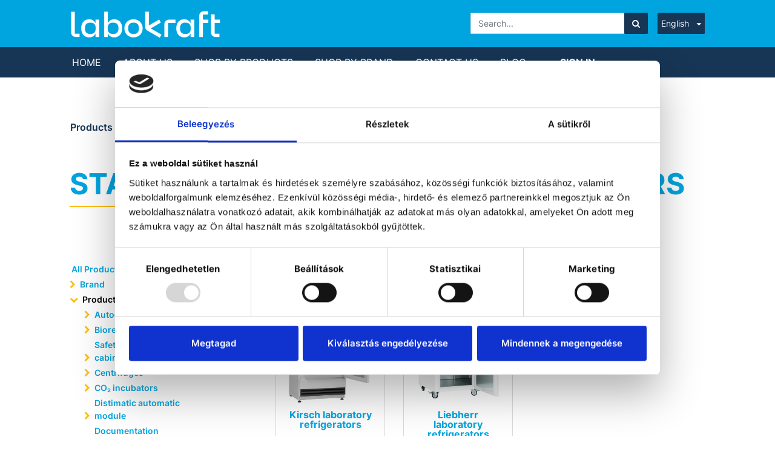

--- FILE ---
content_type: text/html; charset=utf-8
request_url: https://labokraft.hu/shop/category/products-laboratory-refrigerators-standard-laboratory-refrigerators-6303
body_size: 128665
content:

        
        <!DOCTYPE html>
        <html lang="en-US" data-website-id="1" data-oe-company-name="Labokraft Kft.">
            <head>
                <meta charset="utf-8"/>
                <meta http-equiv="X-UA-Compatible" content="IE=edge,chrome=1"/>
                <meta name="viewport" content="width=device-width, initial-scale=1, user-scalable=no"/>

                <title>Shop | Labokraft</title>
       
            
        
            
        <link type="image/x-icon" rel="shortcut icon" href="/web/image/website/1/favicon/"/>

                <script type="text/javascript">
                    var odoo = {
                        csrf_token: "35c5b77bdf0e428cf55c3f1c858b8762c00a6a98o",
                    };
                </script>

                
            
            
                <script type="text/javascript">(function(w,d,s,l,i){w[l]=w[l]||[];w[l].push({'gtm.start':
new Date().getTime(),event:'gtm.js'});var f=d.getElementsByTagName(s)[0],
j=d.createElement(s),dl=l!='dataLayer'?'&l='+l:'';j.async=true;j.src=
'https://www.googletagmanager.com/gtm.js?id='+i+dl;f.parentNode.insertBefore(j,f);
})(window,document,'script','dataLayer','GTM-P247LFC');</script>
                
        <meta name="generator" content="Labokraft.hu"/>

            
            
            
            
            
            
                
                
                
                    
                        <meta property="og:type" content="website"/>
                    
                        <meta property="og:title" content="Standard laboratory refrigerators | Labokraft"/>
                    
                        <meta property="og:site_name" content="Labokraft Kft."/>
                    
                        <meta property="og:url" content="https://labokraft.hu/shop/category/products-laboratory-refrigerators-standard-laboratory-refrigerators-6303"/>
                    
                        <meta property="og:image" content="https://labokraft.hu/web/image/res.company/1/logo"/>
                    
                
                
                
                    
                        <meta name="twitter:card" content="summary_large_image"/>
                    
                        <meta name="twitter:title" content="Standard laboratory refrigerators | Labokraft"/>
                    
                        <meta name="twitter:image" content="https://labokraft.hu/web/image/res.company/1/logo"/>
                    
                
            

            
            
                
                    <link rel="alternate" hreflang="en" href="https://labokraft.hu/shop/category/products-laboratory-refrigerators-standard-laboratory-refrigerators-6303"/>
                
                    <link rel="alternate" hreflang="hu" href="https://labokraft.hu/hu_HU/shop/category/termekek-laboratoriumi-hutok-standard-kivitelu-laboratoriumi-hutok-6303"/>
                
            

            <script type="text/javascript">
                odoo.session_info = {
                    is_admin: false,
                    is_system: false,
                    is_frontend: true,
                    translationURL: '/website/translations',
                    is_website_user: true,
                    user_id: 4
                };
                
            </script>

            <link type="text/css" rel="stylesheet" href="/web/content/41635-25e6d3b/1/web.assets_common.0.css"/>
            <link type="text/css" rel="stylesheet" href="/web/content/64539-4e275a8/1/web.assets_frontend.0.css"/>
            <link type="text/css" rel="stylesheet" href="/web/content/64540-4e275a8/1/web.assets_frontend.1.css"/>
            
            
            

            <script type="text/javascript" src="/web/content/41636-25e6d3b/1/web.assets_common.js"></script>
            <script type="text/javascript" src="/web/content/64541-4e275a8/1/web.assets_frontend.js"></script>
            
            
            
        
            </head>
            <body>
                
            
        
            
        
        
            
                
                
            
        
        
    
    

            
            
        
    
            
        
            
                <noscript><iframe height="0" width="0" style="display:none;visibility:hidden" src="https://www.googletagmanager.com/ns.html?id=GTM-P247LFC"></iframe></noscript>
                
        <div id="wrapwrap" class="   ">
                <header class=" o_affix_enabled">
                    <nav class="navbar navbar-expand-md navbar-light bg-light">
                        <div class="container">
                            <a href="/" class="navbar-brand logo">
            <span role="img" aria-label="Logo of Labokraft Kft." title="Labokraft Kft."><img src="/web/image/res.company/1/logo?unique=3d4d465" class="img img-fluid"/></span>
        </a>
        <span id="header_buttons">
            <div class="pr-2">
              
        <form method="get" action="/shop">
            
            
    <div class="input-group">
        <input type="text" name="search" class="search-query form-control oe_search_box" placeholder="Search..." value=""/>
        <div class="input-group-append">
            <button type="submit" class="btn btn-secondary oe_search_button" aria-label="Search" title="Search"><i class="fa fa-search"></i>
            
        </button>
        </div>
    </div>

        </form>
    
            </div>
            <div class="pr-2">
                <p><br/></p>
            </div>
            <ul class="js_language_selector mb0 list-inline">
                    <li class="list-inline-item">
                        <div class="dropup">
                            <button class="btn btn-sm btn-secondary dropdown-toggle" id="dropdownMenuButton" type="button" data-toggle="dropdown" aria-haspopup="true" aria-expanded="true">
                                <span>English</span>
                                <span class="caret ml4"></span>
                            </button>
                            <div class="dropdown-menu" role="menu" aria-labelledby="dropdownMenuButton">
                                
                                    <a class="dropdown-item js_change_lang" href="/shop/category/products-laboratory-refrigerators-standard-laboratory-refrigerators-6303" data-lang="en_US">
                                        English
                                    </a>
                                
                                    <a class="dropdown-item js_change_lang" href="/hu_HU/shop/category/products-laboratory-refrigerators-standard-laboratory-refrigerators-6303" data-lang="hu_HU">
                                         Magyar
                                    </a>
                                
                            </div>
                        </div>
                    </li>
                    
                </ul>
            </span>
    <button type="button" class="navbar-toggler" data-toggle="collapse" data-target="#top_menu_collapse">
                                <span class="navbar-toggler-icon"></span>
                            </button>
                            <div class="collapse navbar-collapse" id="top_menu_collapse">
                                <ul class="nav navbar-nav ml-auto text-right o_menu_loading" id="top_menu">
                                    
        
            
    
    <li class="nav-item">
        <a role="menuitem" href="/" class="nav-link ">
            <span>Home</span>
        </a>
    </li>
    

        
            
    
    <li class="nav-item">
        <a role="menuitem" href="/aboutus" class="nav-link ">
            <span>About us</span>
        </a>
    </li>
    

        
            
    
    <li class="nav-item">
        <a role="menuitem" href="/shop/category/termekek-7870" class="nav-link ">
            <span>Shop By Products</span>
        </a>
    </li>
    

        
            
    
    <li class="nav-item">
        <a role="menuitem" href="/shop/category/brand-7865" class="nav-link ">
            <span>Shop By Brand</span>
        </a>
    </li>
    

        
            
    
    <li class="nav-item">
        <a role="menuitem" href="/contactus" class="nav-link ">
            <span>Contact us</span>
        </a>
    </li>
    

        
            
    
    <li class="nav-item">
        <a role="menuitem" href="/blog/blog-2" class="nav-link ">
            <span>blog</span>
        </a>
    </li>
    

        
    
            
            <li class="nav-item divider d-none"></li> <li id="my_cart" class="nav-item d-none">
                <a href="/shop/cart" class="nav-link">
                    <i class="fa fa-shopping-cart"></i>
                    My Cart <sup class="my_cart_quantity badge badge-primary" data-order-id=""></sup>
                </a>
            </li>
        
                                    
                                
            <li class="nav-item divider"></li>
            <li class="nav-item">
                <a class="nav-link" href="/web/login">
                    <b>Sign in</b>
                </a>
            </li>
        </ul>
                            </div>
            <div id="blueline"></div>
        
                        </div>
                    </nav>
                </header>
                <main>
                    
            
            <div id="wrap" class="js_sale">
                <div class="oe_structure" id="oe_structure_website_sale_products_1"></div>
  <div class="container py-2 oe_website_sale">
                    
			
				
					
					
					
				
				
				
					<style>
						main #wrap .oe_website_sale .products_pager .pagination{display:none !important;}
					</style>
				
				
			<div class="products_pager form-inline justify-content-center">
                        
        <form method="get" action="/shop" class="o_website_sale_search">
            
            
    <div class="input-group">
        <input type="text" name="search" class="search-query form-control oe_search_box" placeholder="Search..." value=""/>
        <div class="input-group-append">
            <button type="submit" class="btn btn-secondary oe_search_button" aria-label="Search" title="Search"><i class="fa fa-search"></i>
            
        </button>
        </div>
    </div>

        </form>
    
                        
        
        <div class="dropdown d-none ml-2">
            
            <a role="button" href="#" class="dropdown-toggle btn btn-secondary" data-toggle="dropdown">
                Public pricelist HUF
            </a>
            <div class="dropdown-menu" role="menu">
                
            </div>
        </div>
    
                        
            
            
            
            
            
            
            
            
            <div class="dropdown ml-2 dropdown_sorty_by">
                <a role="button" href="#" class="dropdown-toggle btn btn-secondary" data-toggle="dropdown">
                    
                        <span>Sort by</span>
                    
                </a>
                <div class="dropdown-menu" role="menu">
                    
                        <a role="menuitem" rel="noindex,nofollow" class="dropdown-item" href="/shop?order=website_sequence+desc&amp;category=6303">
                            <span>Relevance</span>
                        </a>
                    
                        <a role="menuitem" rel="noindex,nofollow" class="dropdown-item" href="/shop?order=list_price+desc&amp;category=6303">
                            <span>Catalog price: High to Low</span>
                        </a>
                    
                        <a role="menuitem" rel="noindex,nofollow" class="dropdown-item" href="/shop?order=list_price+asc&amp;category=6303">
                            <span>Catalog price: Low to High</span>
                        </a>
                    
                        <a role="menuitem" rel="noindex,nofollow" class="dropdown-item" href="/shop?order=name+asc&amp;category=6303">
                            <span>Name - A to Z</span>
                        </a>
                    
                        <a role="menuitem" rel="noindex,nofollow" class="dropdown-item" href="/shop?order=name+desc&amp;category=6303">
                            <span>Name - Z to A</span>
                        </a>
                    
                        <a role="menuitem" rel="noindex,nofollow" class="dropdown-item" href="/shop?order=product_sequence+asc&amp;category=6303">
                            <span>Product Sequence Low to High</span>
                        </a>
                    
                        <a role="menuitem" rel="noindex,nofollow" class="dropdown-item" href="/shop?order=product_sequence+desc&amp;category=6303">
                            <span>Product Sequence High to Low</span>
                        </a>
                    
                </div>
            </div>
        
                    </div>
            <ol class="breadcrumb">
                
        
            
        
            
        
        <li class="breadcrumb-item">
            <a href="/shop/category/products-7870">Products</a>
        </li>
    
        
        <li class="breadcrumb-item">
            <a href="/shop/category/products-laboratory-refrigerators-6302">Laboratory refrigerators</a>
        </li>
    
        
        <li class="breadcrumb-item">
            <a href="/shop/category/products-laboratory-refrigerators-standard-laboratory-refrigerators-6303">Standard laboratory refrigerators</a>
        </li>
    
            </ol>
        

				

				 
				<section id="sh_category_dec">
					<div class="container">
							<div class=" row sub_category">			
								<div class="col-md-12 col-lg-12 col-sm-12 col-xs-12">
									<div class="sh_category_detail">					
										<h1 class="sh_category_title">
                <span>Standard laboratory refrigerators</span>
            </h1>
        
									</div>
								</div>
							</div>
            
        
						</div>
				</section> 
				
				
            
            
            
						
							 						
						
						
														
						
					
					
					



				
										
							
						<section id="sh_company" style="border-bottom: 1px solid #818181;">
						    <div class="container">                         
						            <div class="row sub_company">
							 			  
							 			<div class=" col-lg-3 col-md-4 col-sm-12 col-xs-6">         
							               <div class="main_box">
												<div class=" img_box">
							               	    
							                        <div class="img_box_inner">
												 		<a href="/shop/category/products-laboratory-refrigerators-standard-laboratory-refrigerators-kirsch-laboratory-refrigerators-6304">	                        
								                           <div class="comp_img">
						  								   		<img alt="rec.name" src="data:image/gif;base64, /9j/4AAQSkZJRgABAQAAAQABAAD//gA7Q1JFQVRPUjogZ2QtanBlZyB2MS4wICh1c2luZyBJSkcgSlBFRyB2NjIpLCBxdWFsaXR5ID0gOTAK/9sAQwADAgIDAgIDAwMDBAMDBAUIBQUEBAUKBwcGCAwKDAwLCgsLDQ4SEA0OEQ4LCxAWEBETFBUVFQwPFxgWFBgSFBUU/9sAQwEDBAQFBAUJBQUJFA0LDRQUFBQUFBQUFBQUFBQUFBQUFBQUFBQUFBQUFBQUFBQUFBQUFBQUFBQUFBQUFBQUFBQU/8AAEQgDhAISAwEiAAIRAQMRAf/EAB8AAAEFAQEBAQEBAAAAAAAAAAABAgMEBQYHCAkKC//[base64]/j5+v/EAB8BAAMBAQEBAQEBAQEAAAAAAAABAgMEBQYHCAkKC//[base64]/j5+v/aAAwDAQACEQMRAD8A/VGiiloASil7UUAAooFFABRR1ooASl70YooAKO9FJQAUtGMUlABS0YxSUAFLSUtABSdqWigBKKXvRQAUUUYoASilxzSUAFHailxQAUYopMCgBaSlNHegApKWjFAB3ooo/[base64]/GnhgehrmWT2ppUr0yPpQB1FFcuJZV6SOPoTThe3K9Jn/OgDpqK5r+1Lsf8tSfwFPGs3S9WU/VaAOizRWAuvXA6oh/A08eIn/igU/RqANyisZfEifxQsPoakXxHbHqki/gP8aANWis0eILM9WcfVakXXLJv+WwH1BFAF6iqyapaP0uYvxYCpFuoH+7KjfRhQBLRSB1PQg/jS0AGaKM0ZoAKKO1FABRRRQAUUUUAFFFFABRRRQAUUUUAFFFFABRRRQAUUUUAFFFFABRRRQAUGiigAooooAO1FFFABRRRmgAoxUUt3DCwWSVI2PQMwBNOWaN/uurf7pzQA+iiigAooooAKKM0UAFFFHagAooFFABRR3qK5uorSF5ZpFiiQZZmOAKAJa5PxR46h0vfbWeJ7scFuqRn39T7Vz/AIn8ey3+6204tDb9Gl6O/wBPQVx4yelAFq5vJr64ee4kaaVuSzGkUZNRoMCpkHNAHxn+2J8ZPH/gH4zQab4b8XarounLpNtJ9ktJysW5t2W29Mn1ryrT/wBrj4y6eRs8eX8gH/PeOKX/ANCQ11/7dyf8X4T1Gj2f8mr5/VAQaAPdtP8A27PjRZYD69Y3oHa50yE5/wC+QtdNY/8ABQ34qWwU3OmeHr0eps5UJ/75kr5lZAFrYtrSS6aGGCJ5ppMKkcalmYnoAByT7UAfUdj/AMFJfFkQH23wVpM+Ovk3MsX8w1btj/wUziyBffDuUepttWB/Roh/Ovj+SzkS0W4ZHEZfYGKEKf8AgXT1468U7TbBL3UI4JiyIclivUAAnv8ASmk27ITdldn29Y/8FJ/Bcv8Ax+eE9etD38toZR/6Etbtt/wUP+Fk2PNg163PffZK2P8AvlzXwz4i8Hx6TdWUEUu9rpgAzEFQCcA5wPT0q74h+Fc+g6JDqbSCWOWJpvLaNQ0YWXyyJAGOxjwwU9VOa1lRqRbTWxnGrCSTT3Pvew/bs+DV8F8zxHdWRPa40u44/FUYV0Vl+1n8INRIEXj3TVJ7TrLD/wChoK/Ki81XRtPv5LO4m2yxHbIfJJCn8Ov5VL9q0GbG3VbQ5/vJMp/VKxNT9c7D44fDzVcfZfG/h+UnoP7RiB/Vq6Ky8TaNqig2Wr6fdg9PIuo3/ka/He28OR6lZvd2my5tEkERnjJ8sOcYXcRjccjA68iiy8Aahq1pJeWWmz3EEZ+eSIA7evX06H8j6U0m9gP2YC7hlfmHqOaaUPpX40adba7bM50651WExNtY2jS/I3odvQ1t2vxI8f6O5jg8a+IbRl4Kf2hMuPbBakB+vLKfSmFcV+UNn+0F8WdOObf4ha3kf89bkyD8mBretP2vfjNpqbm8YfalHa5sbd8/+QwaAP0/3MvRiPoaVb24Q5WeRfo5r827D9vL4r2hHnS6Nff9d7Dbn/vhlrorH/gol44gwLzwvoF36+X50RP/AI+aAP0GXWL1OlzIfqc1KviC/T/l4J+qg18K2H/BR66GPt3gGE+pttSI/Ro66Gx/4KL+Gnx9t8G6vB6/Z7iKT+e2gD7OXxTfL1aNvqlTJ4vuh96KJvpkV8kWv/BQX4bTKPO0zxJbHuDaRNj8pa2rH9ub4S3uA+p6lZn0udOk4/753UAfUa+MWH3rZT9H/wDrVMvjGI/etnH0YGvnmw/a0+EuoY2eNLOEntcRSxf+hKK6PT/jt8N9TwLbx74ccns2pwofyZhQB7Qvi20PVJV/AVMviexbq7r9UNeZ2XjLw9qYBs9f0q8B6fZ76KT+TGteGVJhmN1kHqrA0Ad2uvWD/wDLwB9QR/Spl1S0fpcR/wDfVcHtZeqkfhSq3POaAPQVuYX+7Kh+jCngg9CDXnqlamSQr91iPoaAO9FGa4lLyZekzj/gRqdNSuh0nf8APNAHX0VzCavdD/lsT9QKkXW7perKfqtAHR0VgDX51ByiHj3rdjbcin1GaAHAUUUlAC0UUUAHaiiigAooooAKKDXP+IfHmi+GgRd3imYf8sIfnk/IdPxxQB0Gap6nq9no1uZ765jtYh/FI2M/T1rxvxP8crydHXS4k0+ADm4mIZ8fyH615Hq3juXWblnR7jWbnp5zN+7H/Azx+WaAPdfE/wAdLa3R4tFtzcyf8/E42oPcL1P44rz0fEDX59NvdQOpz+fNIUBV8BV8tj8oHA5GeK8wudL1HW1Iv7to4D1trQlFI926n9K6+0gW38KSQogSOEhVA6ACJgKAOy8MPJd6zqElxK9xJ5cXzyuWJyuTyfc11KpsOV+U+ormPCBWTVtS29NkQ/8AHa67YCKAPVISTEhJySop/amQf6mP/dH8qfmgBKWiigAoo/GigAoFFGKACjIozgVyfijx1BpO+2s8XF30JBysZ9/U+1AGzrniC00G38y4f5yPkiX7zf59a8s8QeJrvX5yZW8uAH5IFPyj6+p96z7y9mvrhpriVppm6sxqEDNACDmpFXFCjFPAoAcoqSP71MWpYxzQB8Ift1rn4+Eemj2X/oBr5+2YHHQ19Cft1ED9oKRScY0ey4/7Z14EF3A+lAFYDII61tRO0KxOjMjqAQynBBx61kkYY8/WtFbuERKC4yABQB7hq/jPRNT8BtAb62Gkiw8hNGWICZbkchgc8DPHTsDkc14vZNd3Oqo8UgN27FvMlIIJwSS2eOmc5quJ4ieHGPrVnTr2Oxv4p+SFzwjANyCMg+vNVG11cT20NzxFpfiHR77T4tbt/s8jMJIV2IrkEkAgDBxwe2Mir2u3d81hcROrNbrEy7mgVSq5BAysrDGQO386h8XePpPFd7pl1O80rWYRRHM2VwvXncTk9+lWvEXxFtNb8ORWI09YruOB4GnVAPN3Tbw2AcJhcLtUAHGTXU3H3rTfT56HOk/dvFf5HjvinwffXWv31zG8HlySbwGcggED2rJbwbqqdIUf3WRa+2fD37DPjrxPpmleIhZ6DrmjapYxXkVnNfyQviSINHu+QYKkqeCRx3rkdU/Y5+Iek3KxT6Vpsuqb/LUQ6zbhihONoRmByWFcZ0niHg65msvDEGh31tPLN/aaXNqkcYUQMZId7tIJMOpSPGwoSDtIbqK73wZ8Sbfwz4cudPnS4mdt/kxqq+WjNnLnPLH7vHTiuovv2UviP4TkF6fBWq22nWxNxcSzTxTCMA7mbKt0AzXPeA49Im8NyG7ltWu1lYJbzHlwY5eeOmHEXUc59Aa6KCbno7GVVpR1Q3wH4jSzmup2t5JrSSW4lnSO1Ehw6FYyTtO3DYJ9QMVx/ie4W91h5hjLou7amwFhweMDHIrrPCmiadq32qOQRFo7i42h7cPGVC7lBfnYD0XAOTxXL+KoYIdbkjtojBCqriInlMjOD7jPNVPn9lG7Vvx6kQcfaSte5jhQKbcoPszfh/OpdvNNu+bdh/nrXKdBmMBjOM00gEU4nAxXR/D3wcvjnxGLCa/TTLKGF7q6uWXeyRJjcVT+I8j6de1AHMhAacIxXffFL4aWHgm30jVtB1tPEPhvVlb7NegbWDqAWU44PBBBFcGB3oAb5SmkMK1KRikI5oAjFuvpSG1Q/wAINTDijmgCt9kVT8oCn1HFW7XUNQsjm21C7tj6wzsn8jTQfXmloA27T4n+ONMGLTxn4htwP4Y9UnA/LdXtfhu3+PbzaLbp8R72wu9VEJht9SvpH8vzlDQiQlWClwUwOcb1BwTgfPS/I6tgEg5wehr1TxB+0z4t8Q6zBq1zbaUup20UaQXEFsyCJ0z5coQNtLrxgsDjavHAoA9H8GeOP2nPEdx4mj0DX7bW4vDt01peTSLa+W0i7siNnVd+Np6eo9at63+0h+0j8OdJsNS8TaNo1vZXoXyDqEEMcsm7oPLSVXB55BXjvivNfA37UPiH4b/C258H6FptpZzz3DXL62kri6LtIGY46ZKqEz2HPWu28X/td+HvHvjfwf4h1j4a280mhyl3Ml95jOp7AbFB2sNyh8jOeOc0Ab2uftz/ABV+H9/DZeKvA+j21zLEsyITLGXQ9GBDsMcVbsP+Cll4mPt3gGF/U2+plf0MZrCtP2lfhW/iXxdq938N3jn1W3hitcwWtzHCY0ZciJlRUyxDHBYsevQCtjwF4/8Ah34q+HWvXHib4dLJe3aNb2934f8AC67pGSEA4YF0SQHBz8o5GR6gHU6f/wAFK/DkgAvfBWr2/qYLqKX+e2t6w/4KN/Du4cCfR/EFqP7xgif+UleUXUv7P82pfD2fTbG60Kx0mQXmqTXOlXMk042gxxTNgo251JJGRgELwTh3xHg+C/xh0bxz4is9RsfD+s6WrWmh2kU8dmt4qRqyymAoCd8jSDjnCjoaAPftG/bu+E2sXVvanVNQs5p3WJBcadJjcxwMlQ3c19bxgqig9QMV+EnhmAN4p0QY/wCX+3/9GrX7u0AFH8qBRQAZxRRSUALRmsjXPFmk+HI92oXsULdo85c/RRzXm3iD46MUdNIs/LH/AD8XXYeoUf1NAHrk9xHbRNLLIsUa8s7nAA9zXCeIPjLoulM8Vnv1OccfuvljB/3j1/DNfP3iH4lz67dMst5cazOD9yE/ukP14Ufhz7Viu+q6ocNKLGE/wW/Lke7kfyA+tAHonjD4y6neAi4vxplu+dsFsSrN7cfM34V59Prl9qGfslt5AY/6+75J9wo5/MiprHQILUs6x/vCMM7Hc5+pPJrSjgVVyAMigDBi0J7xhJfSyXr56TH5B9EHArZh09IlACj8qvQwbVz0BNEzLEhYsAB3JwBQBWMWB0q/Eu7w7f8A+/8A+03rOgvIb6EywSpLHkqHRsgkdea1bNN2g34/21/9BagDqvCEIi1jUwO6RH/x2uvK8Vy3hL5tZ1Hj/lnF/wCg11hHBoA9Ng/1Mf8Auj+VP7dKZB/qI/8AdH8qfQAUUUUAFFFFAB60UUlAGJ40nktvDV7JFI0b7QNynB5IBrx/dx716747z/wit/gZO0cf8CFeOK0hHChfqaAJFyTUgGKhCOf48fQU7yV7kt9TQBJuA6nBpRKvrUaxqOgFMu76DT4TJM4Rew7k+gHegC0sgIyAcetc94o8e23hm2Di1vb1mby/9CtZJwpxnnaDiraR3es4eZWtLMn/AFOcSOP9o/wj26/St6PSorrSZLYKqKD8gUcKaAPnb4hN8O/H+pf234u8LyanqnlR2wmksbuKZlXhEyu0d8ZP4nFc9p3wG+FOp28kupaRBoryNmK3s9buN8aY6OzSFS2c/dGB0yete9TLLZTtG4OVNSLeEjlQR6GgDwKX9k34Vagc2era5AT2g1eKQf8Aj0TVn3H7E3hOYH7H4q12L081YJf5ItfREkNjM26SxgdvVo1P9KrzaJotwcyaVaM397yVz/KgD5muv2HIxk2fjuVfQXGkq3/oMwrOf9iPXFB8rxtpb+nm6fKn8navqb/hGtCPSyEf/XJ2T/0Eig+GdJH3GvYT/sXs3/xdAHyNefsY+N48+Tr3hu5Hb97cRk/nCf51h3n7I3xKgz5UOj3ftDqYX/0NVr7UPh6Ef6rVtQi9jIr/APoSmmnQbgfc125P+/FEf5KKAPja2+G/7RnhiFItNk8QwQRKESPTPE8YVVAwAqrcDAA7YqQa7+07oknmOfHUrg53OzXnI98vX2GdD1Efc1iFvaS0z/JxQul6up5urGUe0Tof/QjQB8haj+0J+0bBpt1YatL4pNpcQtDMl3ohIZGG1hnyvQ+teEXF/Pp+Vu4JrY+lxA8f8wK/TRrXWYT+6S0f3+0Oh/8AQTSNP4hQYNsrj0jvSf5qKAPzHj8S22crcw59nAqyutRSEkMr57hs1+kU32yTIuNAaYHrkQSfzNYV74U8PX+ftvgewkJ6mXRbeQn8QpoA/P8AGqIR0P4Gklv1dCADz619yXnwn+HF5u+1eANPAPUppUkP6xhaxLv4AfB+6zv8Kw2bHvHf3sOPwMuKAPippQc1reD/ABhqngbxJZ65o9x9nvrViV3AlHUjDIw7gj9QD2r6nvP2Y/hRNgwrqNtuOALXV3kx+DB6yNT/AGSPAyEeRrniO2U9ZPtVtIifXdGDQB4X8Svi74i+LGoW0+tS28VtaIUt7Kzi8uKPPVsd2PrxXJpIMCvo+b9i7TJV3WXjq/RSMr5+nRSj81day7j9jieAsF8dxMR08zR2H8pjQB4MWBHWjIIr2ib9kTxL832TxPolyB/z2iuIv5K1Zdz+yl8Q4ATDJoF5/wBc9QdCf++4hQB5WMUAZPJrvbr9nD4nWuf+KcguAO9vqls383BrKuPgx8RrP7/gnVZP+vcRzf8AoDGgDmOKMCr974H8YWAzc+DPEcGO7aTOR+YU1jztc2PF1Y3toR1FxayR4/76UUAWRRjNZ7atAn35Qn+9x/OlTVYJD8s8bfRhQBe2jFGwZquLtT0YH8af9pGKAJTGCKtWer6jpYAstQu7MBtwFvO8eD6/KRzwKofaABSCXnrQBv6f4x8Q6dn7LrmoQZjEWEuXxsAYBevTDtx/tH1p+peM9c1ewms72+N1DJjd5qKW4YN97GeoHf2rEWdQBSNMOuaALnhiP/irNCH/AFELf/0atfuoOK/Crw3cKPFuh8/8xC2/9GrX7f634q0rw7EXv72KA4yELZc/RRyaANbNNklSCNpJHVEUZLMcAD3NeQ+IfjyqiRNJswFHS5ujgfXaP6mvH/EnxQu/EMzCS7n1eTPCRHbAv48L+WTQB9D+IPi9oejM0du7alOONtv9wfVjx+Wa8r8YfG/UZ1KPeJpED/dityfNf8R8x/ACvMHk1bVQA0wsoT1jtvvfi55/ICrWn+GIbdiwQB25ZjksfqTyaAI7nxHf6k7Na2zKW/5eL0kk++0HP5kVEmhz37B76eS7PXY5xGPog4/PJro4NOSMDAq2tuFFAGPa6PHBjagA9AMAVfEHlrkKD2xU9zPb2MLS3E0cEa9XkYKPzNclqvxP0y1zHYxyajJ6p8kf/fR6/gDQB1JguVUkpCeOnPNZWqeItP0iPF1OtvP3h+85+gHJrz3U/Fmoas2PNazgzzDAx+b6t1/LFZcccaMzKmGbksTkn8aAOxv/AIiTTKU0+08sdpbn+ij+prnL29utTbde3Mlx6Ixwg+ijiqu7nrTt3WgD0HwgAPD0AUYAZuB/vGutsF/4kV//AL6fyauT8Ic+HoP95/8A0I11+mgnQr//AK6R/wBaAOu8KDGs6gP+mUP/AKDXV44Ncv4VH/E61D/rlF/6DXWFflNAHo0H+oj/AN0fyqTHFR2/+oj/AN0fyqSgA7UUUUAFFFFABRRRQBh+NRu8MX4/2B/MV46DgV7H41/5FjUP9wfzFeN0AOBpc1XubuGyhaaeRYo1GSzHFZSyXniD7m+w08/xkYmlHsD90e559u9AFq71g+ebWyj+03X8XPyR+7Ht9OtS2OkCKf7Tcyfars9JGHCeyjt/OrFnZQWECw28YijXoB6+p9T71ZUUAPHFbGmLm3PrurIXtW5pK5tmP+1QBWvdGhuWaQj5vT1pj+FIwxXI4OOla8ifKfwq9LHiaQgfxH+dAHKv4SQ9CPxFV38IDPG2uuYY9qZjJoA41/CDDov5Gq8nhSQfwt+dd0RUbdKAOCfw1MvZqhfQJl/vflXft15qNgKAPPW0eZfX8qibTp19K9DZFPYVC8KHOVFAHn7WlwO35GmNDcL/AAt+dd49pE3WNahexgP/ACzFAHD5nXs1MM0w7H8q7V9NgP8ADioG0mE+tAHIfapB1H6UhvGxyBXVPo0R7/pVeTRE7EflQByzyRyHLQo31UVBNbWVwP3llA59WjU/0rqX0Ffaq76COwFAHKHRNKb72nWwPqsQU/pSHQNNx8kcsR/2J5F/k1dK2h+1RNojDoDQBzZ0G2HSe7X6XLH+ZNI3h6M/c1K9T8Yz/NK6B9HcdmqI6W4PU/lQBgnQbgfc1Vz/ANdYEP8ALFMOjagOl9asPe3YH/0Ot06fIO/6Uw2Ug70AY7abqaf6qa2J99y/41G1vrgGDHbSj2uXH80raNrKKQwyg9KAOdubfUJE2T6SLhO6iVHH5NisW98JaRfA/bfA2nXOepn020l/nk13RWUHoaaTIOoNAHll38JPAN3k3Hw702M+sOlCP9YwKxbr4CfC+fJbwsbX/rnJdxY/8eAr2ze49fypjTN3/lQB8+3X7N/wumPytqdkf+mGqsP0kDVkXv7LvgMIXt/EevQf793byD/0UP519IzThF+YA1zmvXcBt2DQI/HRlBoA+cp/2ZdKkk22HiXU7jJwFFnHK36MKvW/7Hl1dOh/4SmS0hyNy3GnL5hHttmI/OvdNJvjpuiQy2dnCXklMQjB8tdxPUkCrrWeo6k/+kXTRxnrFbDYP++vvH8xQBw/hT4EfD74by29xcxnWdWjIkSbUT5rhx0KQqMDB5HBI9a7+48R6lqsztb25i3f8t707nY+u0H+Z/CrOneHYLY4SMIDycDqfUnvW7b6bGg4AoA5WHw9PqLiS+mkuyDkCU/IPog4H8637XRI4gPl6dBitmO3VRwKqaprmmaFHvvr2G2HZXb5j9B1NAEkVoqAYFTrEE9q851n4xxqxj0ewa4x/wAvFySi/gvU/jiuH1jxJrPiHIv752hP/LCH93GPwHX8SaAPXtc+IGiaATHLdC4uBx9ntvnf8ccD8TXD6v8AFfU9QVo9Otk06Mn/AFsh3yY+nQH864iK2WMAKoAHpVhUwaAJZ5bjUJPNvLma8l67p3LY+gPA/CpIxjoKYBUiigB4anBqjAyaeF4oAeDTwfypgFSAUAei+Dv+Rdg/3n/9CNdjpmf7C1D/AH4/61x/g3/kXYOP4m/nXZaaP+Kf1H/rpH/WgDsPCeTrOoZGMRRf+g11nauX8Kj/AInF/wD9cYv/AEGurK4BoA9Bt/8AUR/7o/lUlR2/+oj/AN0fyqSgAooooAMUUUUAFFJS0AY3jIbvDOoD/pnn9a8D1PxBHZyi0to2vr9/u28X8I9XPRR7mvofXYo59GvklQSRmB9yEkZ+U+nNfP8Apum2umRuttCIhIxdzkksT3JOSfxNAFWy0SSadLzVJFurpeUjX/Uwn/ZB6n/aP4YraHNMByKkXpQA5RxUiVGKkTrQA9c10OjLmzb/AHv6VgRjJrpNBXNm3+//AEoAnkT5DWhNHmWT/eNVpk+Q/h/OtCVMyN9TQB8b/tS/Grxd8OPizFpmi6gbewbTYZzEScbyzgnr/sivO7T9rrx9ARvuYpR6Mo/wrU/bkQL8a7P30aA/+RJa8DUCgD6Btv20vF0WPNtLeX6hf/ia1bX9uDWV/wBfotu/rhf/ALIV81YBo2CgD6otv23yx/faEoz1wh/+LrTg/bU0uT/XaSV+hYf0NfIyxg0vl4oA+zLb9sbwvKP3tpIn0Zv6rWnb/tYeCbjAd5ovqy/1Ir4fKCmlBQB97W/7SXgW5/5iLIPcof5NWhb/AB08EXRGzW4wfQqf6Zr885UHpUewdqAP0hh+J3hS6Hya5bc/3sj+Yq5H4x0CcfJrNk3/AG2Ufzr81EXHQkH2NTJdXMXKXMyf7sjD+tAH6Vprulzf6vUrR/8AdnU/1qVLqCb/AFc0b/7rA1+aq67qkX3dSux/22b/ABqxH4y16D7mq3A+rZ/nQB+kjLntn6VA+MkYNfnfB8UvFlpgxa1OMey/4VpW/wAdvG9t93WpWA9Sf6GgD74ZgDSZFfC0X7R/jiD/AJf1YjuwJ/ma0bb9qzxvbAbnt5f95B/gaAPtZuKjIBr5Bg/bD8UxgedptpL+IH/stXI/2zNVBHnaFb4/2WJ/qKAPq5kU9qiaNTztFfM0H7aKcef4f+uxsf1rSt/2ztEb/X6JcR+u2Qn/ANlNAH0I0Sf3RUbW6H+GvDof2xPBzn99b3UP/AWP/stadr+1d4Cuet3PF/vIB/WgD1prZD2NRPar6mvP7f8AaM8A3Q41tY/98f4GtC3+NPgi84i8RWhJ7MSP6UAdS9so6H9Kry23oR+VUIPHvhy7H7rWrN8/9NAP51MfEeky/d1O0P0nX/GgCG5tCR1Wua1qzYxsMKR9a6eS/tph+7uYZB/sSA/1rE1dgYWI5z3FAGdp9oF0O1BUDF6h/wDHhXT28QA57Vi6aAdDi9ruP/0IUeMtTutH8Nz3VnIsNwrIodlDYBOCcGgDopp7exiM08qQRL1eRgoH4muZ1f4raTpwaOzEmpTDgeSMR592P9M15JdXdxqs3nXtzLdy9mmbOPoOg/AUqgAUAdPq3xL17V1McUkemQntagl/++z/AEArmDEZZjLIzyyt96SRizH6k1ICBTg4oAEiwOlSBaQOBTtwNAAqgkU8LzTQcU8NmgBwGKeOBTA1PU8UAKBT1qOng0APqRelRA1ItAHpPgsf8U5F/vt/Oux00f8AFP6j/wBdI/61x3gr/kXYx/tv/Ouz0wf8U9qJ9ZI/60Adn4V/5DF9/wBcYv5V1RHFct4UH/E4vfeCL+VdXigDvbf/AFEf+6P5VJUdv/qIv90fyqSgAooooAKKWigBtL1o7UUAU9Z40e+/64P/AOgmvBoz8or3nWf+QPff9cH/APQTXg68IKAHg81Ih7VElSqcUAPUVIg5piipFoAljHNdP4fXNk3+/wD0Fc2grqfDi5sX/wB8/wAqALUy/uz+H860ZE+dvqaqTp+7P4fzrQdfnP1NAH55/t9ana6Z8bNNFzcJBu0SAjecD/Wzd6+c18WaOeP7VsvoZ1H9a+yv2x/HOj+F/irp9pqOqJYzSaVFIsb7uV8yQZ4GOoNeH/8ACzfCd2Nr6zp0o9JsH/0IUAeWx63YTf6u9tpP92ZT/WrUd0kn3WVv905r0STVvAupn95/wjNyT/z0htiT+YqMeFfAWoHKaN4dlJ7wwwqf/HcUAcOhOOh/KnFyO2K9Dj+Gvg+Vfk0OBR6wXE0f/oMgqOT4V+GG+5aXsH/XLVLr+shoA8/8ykL13bfCzRFPyXesxD0F6H/9DRqa/wAM9O2/u9T1VT/tPA3/ALRoA4KR+DVfzBXczfDGM/6vXLlP+ulrE/8ALbVCb4W3I5j8RxfSTSz/ADE9AHLo4zTywxW8fhpqcfK6tp0v+9byx/yZqifwHrKZxJpcn/b1Kv8A7RNAGGWpu6tWTwZrydLWzl/653wH/oSrVSXwz4gj66LI/vFe2rfzlFAFItimnGKlfSNYQ4fRL9f90Rv/AOguaa2l6ioydL1ED/rzkP8AIGgCE0xjxTZ47iAEyWd/GPVrCcf+yVnTa1aQHE1wIT/02Vk/mBQBoE1DJ0qgviHTX4XUrQn089f8af8Ab4JvuXMMn+7Ip/rQA5m5qM801iScgg/Q1GS+Pun8qAK19MIiM1FBOr1W8QM8dp5oB+U81mafqG7vQB0oxUg25GeaoQStL90Z960IYt2Cx/CgCeOTbjYDn2q3DPe4ylxLAPUOR+gNRRfIMAYpLu+FmkbbGk3MF+Xt/nFAHQ+FtT1SPxHpkY1S9cSXMalWnYrgsOMdK+yVTGiQc54bB/4Ea+NPCbf8VTpBPU3cX/oYr7QC/wDEkh/4F/6EaAJNN40DPpdR/wDoS1jfEm4K+CNSfuhjOf8AgYrbsF/4p85HP2uL/wBCWud+JvHw/wBaPcIh/wDIi0AeP2uq7gMmri6hnvXJWs5AHNaMVwcCgDoRe575qRLnNYiTZ71YjmIoA11nz3qUT1lJNkVYSbigDRSapRJ61nrJ0qVZaALwfinq/FUxJxUqSA0AWg2acDVdW4609XxQBOHqZDVUNnpU0bcCgD07wV/yLif77/zrtdLH/FPah/vx/wAjXE+CDnw3H/vv/Ou20n/kXr7v86f+gtQB2fhQ51i9yMfuIf5V1Z6VynhE51W6P/TvD/KutNAHdW/FvH/uj+VSCo4D+4j/AN0fyqSgAooooAM0UUUAFFFHSgCnrP8AyB77/rhJ/wCgmvBhyor3jWv+QPff9cJP/QTXg69BQBItSKMmmLUi0APUYqVBUa1MgoAmSur8ND/QW/3z/IVyqdq63wyP+Je3++f5CgC/Ov7s/Ufzq8w+dvrVWYZjP1H86usPmP1oA+IP219E8Pan8WtMbVhbm5GkRKolmCNt82Xtn1zXhB+G/hC7HywZz/zznB/oa9u/bn+H2leLPi5pdzfCTzY9HijUrgjHmyn+tfO7fA/QmGUuJ4z/ANcgf/ZqANOX4MeGZuVjuV+jqf8A2Ws+4+A/h5ydsk6fWNT/AIVWb4JWicwaxPF6YVl/k1J/wqW/g/1Hia6T6XEo/rQBbtvgbpMI/dahPGfaPH8mqY/CCSH/AI9vEFzF6fPIv8iaq2vw/wDEkH+q8WXB9nuJT/MVYfwx41t/9V4g836uh/8AQhQA7/hW3iCH/UeK5xjp/pUw/mKa/g7xrbj914nlf6zBv/QhR/ZnxDQYTUYZP94QVDJ/wsq34zazfWGM/wDoJoAqahpPxLtY2a01qKaQDKrMkLKT78A16Fa3E8tjbSXMaxXTRK0sanIV8DcB+Oa4TT9d8fW+s2Uep6NBcabLII55oImRogeN/wB4ggHGfbNdw7kmgCtrl7eWWnSS2Fk9/d4xHAgJBPqcdhXEjxL48hH77w9bv9IZl/qa3fFXiyXw8kS22nSajcPzsV9iqvqWwfyxWAvxVu0/1vh25T/rncqf6CgBG8e+JYR+/wDDK++2V1/mtQt8Tr5P9d4dmX/dnz/NRVofFpQfn0vUo/oVP/s1L/wtq2b78OpRj/aQH+TUAUT8VIj/AKzRr9P93Y39RQPifp5Pz2Wox/WFT/Jqtn4naPKf3rSj/rrZlv6Gon+IHhp/vvbf8C08/wDxFADI/idpQ5D3cP1gb+matx/FLTSMDVZox6Msg/pVQ+LPClx1k078Ydn9BTTfeErj+PTDn/ptt/8AZqALcnxD0W6OJdWgf2mzj9RVSbXPCt3/AK2bQ5s/89UgP8xTlsfCtyuFhsWz3S5Of/QqhuPBnhq7Uj7CWB/uTA/+ymgCQ+H/AA7fRLKmiaPPG4yrx2cWCPUFVqMeFfD6jA0SzT/rkHT/ANBYVJpWk2fh2wSxsEeO0RmZEkbcV3EkjOBxkmrIfJoA434p2GmaB8PtWvLWzEE6qiIzXUxUFnUdGcg8E9q8n8OefdCNhIkmQM7e1dD+0x4gYW2h6FG5Anka7mUdwvyp+pb8q5/4cISwJHFAHpWn2f7ldwOcVPPFLG8QiTcpPzHHTp7/AFqzAQEFSbqALWkaDfa7cGCxt2uJFG5sEAKPUk8Cu+8N/B5bwRS6lqCvGzAGCyyxPGfvEfyH41R+EUzRapqBBKgwqCQM9zXrWjbUPmeaJGAXggFfbGAR+pPtQBSv/CWjeHtBxp+n2qTR39mDcDLyjNwg5Y5PPoMDr1r2mNP+JFF/wL+Zryzxek50ZHeMRxi/tBgd/wDSY8E9O3t3616xGM6DD/wL/wBCNADLMY8Pv6i7h/8AQ1rmficP+Le677RKf/IiV1FsMeH3/wCvuH/0Na5n4mLn4fa9/wBcF/8ARiUAfOVq5wOa0I2HFZNoelaKHpQBfik5q1E+RWfG3OatRNQBdViOKnSSqiNniplagC4kmCOeKnV81TQ5xUyvQBbD4FSo+RVZWzT1b3oAtq9ShsiqimpkagCwrYNTxHFVAc1PGaAPVfAoz4Zj/wCuj/zruNMOPDl6f+mi/wDoDVw3gM58Mx/9dH/nXc2H/IsX3+//AO02oA7Hwed2oTn1tYD/AOO11x6VyHgsEX0p9bWA/wDjorrzQB3Nt/x7xf7o/lUlRW3/AB7xf7o/lUtABSUUtACc0UtFABRRRQBS1r/kDX3/AF7yf+gmvB1+6K941r/kDX3/AF7yf+gmvB0IIwDnHWgCRamXpUS1KBQBIvapoxUKj1qeMcUASpXX+GP+Qe3++f5CuRQV2Hhgf8S4/wC+f5CgDRmH7v8AEfzFXmHNVJh+7/EfzFXD940AfBP7eXw9tfFnxi0m7mvJbaSPRoowEXPHmynOQR6188L8IHi/49/EVxFjp+8lX+RNfQf7evh7WtW+M2lTabrUmnRJosSmJJGUE+bLzgDFfOn/AAinjUD934kJx6yL/VaALDfDLXoR+48Wzj0H2qYfzFNHgrxpCf3XiqRvZpt3/oS1B/YPxFh/1etRSj/aaA/zFJ5HxNgPEtrP9Y4j/wCgkUAXYvDnxBU/L4ghb/eMH9Vq1/ZvxFhHF9az/UQHP5Vlxah8S4mw+m2cw9rdv6PV4eIfHsS5l8Owv7rFIP6mgCUy/EeD/lztrj6W5P8A6C1QS6/8Q4BhvD8EmP8Ap2mH9aY/jzxRbf6/wyv4SOv81NQSfFjVYB8/hp8jsl3j+aUAa3hTxXruq6pc2WuaEdMZIvNinQN5cmGAK/MODyD+ddOz1i+FPGK+MdJe7W3ntGimaCS3nOSjgA9RwRhgc+9ajSqoLMQABkk0Ac7rXxHGhX72kFleXez/AFkkBCqp9OTyap/8Lfgb/W6bqi/8ARh/6FUrfFfRYpWixcyRqcCQWu5G+me34VC/xR8MSnEkYHvJp2f/AGWgBrfFXR5D+8tbtP8ArpZq38iaik+I3h1h88Kn/e07/wCxpT498HTHmS0U+jWTL/7JS/8ACU+DJh/rNKb/AHlK/wCFAFV/GXhK4zuW3U/7Vq6/yFINe8Gyjk6dj/bZ0/qKsm+8HXHSPSWJ/u3BH/s9MOneE7r7ltatn/nldf4k0AQGbwbc4wdM/wCA3eP5tTTofhK5HyxwN/1zu1P+NSv4M8N3GdtnIf8AcnU/+y1Ul+HXh984t50/4Ep/oKAFk8BeGLkcW8n1Eqt/7LWdffCbw9OhMMl1aSDlJYgNyHsQQRUsnwy0JgdslxH9Iwf/AGYUzTvAVtoWrQ31pqd0QgZXt2BCSAjHPzEcHB/CgDoZD75xUW7BpXPNZqXF6+piH7IFtuSbjzRg9MKF65znJ6YxQBw3xJ+E9r4r1uTW7nWLi3aK2CiBYlZECgnjkHnr+NV/DHhFdEjUeZvYAZyMc12Hia63xeUD/rpVQe6jk/otU0bGTQBIq4GKeKjVicmnjJoA774O2xutZvUAB/dqeme59jXs1qYozbW7yQiRpF2xwIZNhyvp0++h5wK8a+Fuhz63/a9vAZFYRRuxjk8v5Qxzk5HH/wBbg10+iS6J4FlvZtU8Qf2xfz3xuzbWqfaVQIyeUqs3yqQsePxGMbRQB02u6lf32nw/8SoafZNe2skxurhTPvNzHj92mR/3030r2+Nc6FDkf3v5mvmS/wDih/wk2rabp1ppUVlZyXkGZJXMk2FlVgAeAoyBwBX0/Gv/ABIof+BfzNAEUA/4kD/9fcP/AKGtcx8S13fD3Xx6W4P/AI+tdTEMaC//AF9w/wDoa1zfxGH/ABb/AMQ/9e3/ALOtAHzHanpWjGenNZ1t0rQTgCgCyhqzEelVFqzFz+FAFuM8ip1ORVWM8VYXkUAWYz0qYH86rIcVOpoAsI3FSg5FV0bip0NAEqnipUNQLUiGgCwp56VPEeKrKanj6UAes+AufC8R/wCmj/zru7Af8U1fD/pp/wC02rhPh+M+FYv+uj/zrvdNGfDl5/10H/oDUAdf4N/4/ZP+vSD/ANBrrsZFcj4P/wCP1/8Ar0g/9BrrhQB21t/x7Rf7o/lUtR24xbx/7o/lUgoATPNFFFABxRRmigBaKKKAKWtf8ge//wCuEn/oJrwaNQo+UAZ5Ne864caLqH/XvJ/6Ca8HXoKAJVFSrUSVMtAEi1PH0qFBU6cCgCVK7Dwv/wAg0/75/pXIJXY+Fx/xLD/10P8ASgDSmHyf8CX+Yq6wyaqTDKD/AHl/mKukcmgD4h/bTfb8W7AZ/wCYRF/6MlrwoS4Fe4ftstt+MFgP+oRD/wCjJa8FWTigC15x9aQzH1qsZKQyfhQBaE3PWrKznHBNZe/nrVlHwKAL4v5k+7LIv0Y046pc4/4+JT/wM1QL0hY5oAnlnaVyzHLHqfWoX2uCrAMp4IPINRl6aW5oAa9hZN96ytm+sK/4VA+kaVJ97S7Rv+AEfyIqcuc1Gz0AUZvDehP10i3/AAZx/wCzVSm8H+HpOulIv+7K39c1rO3HvUDNzQBhzeA/Dbj/AI8Jl/3Zx/VaoT/Dbw1ID+5uUP8AvK39BXTu1V3agDk5PhVoB5SWeP6xKf8A2YVCfhjYRf6nUrmP6KR/J661mqJnxQByj/D6VB+58QXcfsZJB/U1c8OaLqGhm7jvNVfU4XKtCZCS0fXcMkZweP1raaSo2bNADZW/Soi+3Lf3QT/hSu3NQXLYhbnGSB/X/CgDmtUlMuqQxDnyozI3sWOB/JqmTge9UoWNxf3k/wDC0mxfovy/z3fnV9RnigBwFTQpuNMVMnirsERoAmiDKjKGIVvvAHg/Wpki4pY09etWFSgC14bjx4k0k9hdxf8AoYr7VjH/ABJIvq38zXxj4eT/AIqLSv8Ar7i/9DFfaMY/4kkX1b+ZoAgiH/Ejl/6+4P8A0Na5z4jDPgDxD/16/wDsy100YxoUv/X1B/6Glc38RB/xQfiH/r1P/oS0AfL9uMVfX7oqlbjiry9BQBMpwKniNQL1FTxUAWYzjNWE7VWj61YSgCZDjFToarrU6ngUATL1qdDVcHgVPHQBKOtSIelRipEoAmWrEXSqyGrEf9aAPW/h9/yKsX/XR/5132lj/inbvH/PQf8AoDVwPw9GfC0f/XR/516BpIz4eu/+ui/+gNQB1vg8f6a//XpB/wCg11tcn4Q/4/W/684f5V1nSgDtrf8A494v90fyp9R2v/HtF/uj+VS0AFFFFAC0UnPrRQAfjRmiigCjrv8AyBNQ/wCveT/0E14QvQV7tr//ACA9R/695P8A0E14SvQUASpUy4qFOtTpQBIlWE6VAlTpQBKtdl4XH/Es/wCBn+lccvbtXZeFedL/AO2h/pQBqTD5B/vL/wChCrxFUph8o/3l/wDQhV3vQB8J/tuvj4yWQ/6g8PH/AG0lrwRZBjrXuX7ckwT40WYJA/4k8H/oyWvA1nBHWgCz5mTzSFhiq/m1Fd3i2dpPcOGKRI0hCDJIAycDueKALm/BzVqGQFawNF12216xF1aPvhJxu7ZwMjPfGcHHcGtWGbigC9u4ppfioTLxSGTigCYvmmluaiMtIZaAHs1MZ+ajaQZqNpOfegB7PUTGhm5pjOOlADXPFV3NSs49agc0ARsetRt0p7NwahZqAGMcmmMacTUZOTQAxj3qnqlwtpamR/uxo0rD/PsBUq3kE1yLdJUaY5OwMM8HB469eKyfFNwHiMKnPnyrCP8AdHJ/RTQBm6dE8drEH+/ty3+8eT+taMacVHBHuIrQhgyOlACQxZNXok2iiOHBAq0seKAEjSpQOKVE71DfyG3hDiJ5sOvyx4z1xnkgYFAGrocM0XiXS1eGSM/aoj8yEfxj1r7OAI0aHHq2fzNeVfEld+saDnkCWXH/AH8ir1tR/wASmP6t/M0AVoj/AMSCX/r6g/8ARiVzvxBXPgTxCP8Ap0b+Yrp1QHQZuOl1B/6MSuc+IC/8UL4h/wCvNv5igD5ct1q6g6VWgXkVcVaAHrU8Q4qECrEQwKAJoutTpUMYxVhOlAEijmplFQp1qdaAHjpU8eahHSp46AJRUi1GOKkWgCVKsRVXTrVmKgD1z4dj/ilU/wCur/zrv9I/5F+8HbzF/wDQWrgPh0P+KVT/AK6vXoGlKraDeZUHEqEZGcHBoA67wiP9Nb/rzh/lXV4rlfCQ/wBOb/rzh/lXVkUAdnaf8esX+4P5VLUNp/x6xf7g/lUtAC0lLRQAcUUYooAKKKKAKGv8aFqP/XvJ/wCgmvCFr3XxEcaBqP8A17Sf+gmvCl6UATJUy/lUKdqnWgCVKnSoF61PHQBMtdp4WGNLH++a4tOTXa+Fh/xKh/vtQBpzfdH+8v8A6EKu4qpN9wf7y/8AoQq4etAHzR+0Np9refEBGntoZ2FlEAZIwxAy/qK8vfwzpMjZbS7M/wDbBf8ACvRv2ptNvdX1XVbHTbv7BqFzpBhtrrcV8mRlcK+RyMEg5HPFeKyeGfFMHwXfQLbWA/jJdFNpHqpmbm78raJd5G773O4jPegDck8HaFJ97SLP8IQKqy+AvDrjnSIPqu4fyNZXifSvGf8AwpqbTtIv0PjpdKihS9LjDXQVBI+5hjkh8EjvR8QV8Yx/DG4Xwy0UnjFYIAjNs2NJuTzSN3y9N/WgC3J8NvDTLhdMCD/YlkH/ALNVf/hWHh4/dtZk+k7/ANTUXxPvfF+n+CfO8IWkV54hE9sDE6qy+WZFEpAJA+7nv0qX4lax4l0XTdLk8K6auqXUurWtvdRyRl/LtGfE0mARjAxz264oAjl+FuiH7puk+kuf5iqk3wp0s/dubtf+BKf6VofEHxFrvh658Mpomkf2rHf6xDZ37GN2+zWzBi0vykYwQOTxzUPjPxZqXh7xJ4S0+x0ltQtdXvXtru4AYi0QRlg5wMDJHfjg0AZMnwptP4dQuF+qKaqS/CtB9zVH/wCBQD/4qtzxH40uNF8deFfD8emPdQa0LnzL1SQtt5UYYZGMHdnHJFVtV8cCw+JOjeEvsEkh1KxuL0XobCR+UVG0jHOc+vp60AYEnwvlH3dSQ/WEj+tQSfDK5UHbfwn6oRXRTeNIV+I6eEDayee+kHVhdbhs2ibytmOue+ajtvGNpe+OdS8LLFMt7Y2UN88px5bJIzKAOc5G3070AcTB8ItQsr+4uRqYuBICFhkc7I8nccDb3PqTjoKdL4C1VM4MD/STH9K7PS/GNhrHifXNBgWUX2jiBrgugCESqWXac88DngVHpHivT/EOp61YWbyNcaRcLa3QZNoDlA4we4wwoA4SbwXrCf8ALBG/3ZV/xqnL4X1aPk2bH6Mp/rXoGi+JtP8AE39of2dMZ/sF5JYXGVK7ZkxuXnr1HNV9F8Raf4n083umXK3dqJpIDIoI+eNyjjkDowIoA86l0TUk62U34LmqkunXqfes51/7Zn/CvVpDVWQ9aAPKZIZ14aGUfVDULFl6qw+or1V2PrUDLk8gGgDySUw2X2m8WJFmWMszhQGbA4yfqa4201F9V1GBByI1Ln6ngf8As1fRGovHbaBqlxsUtHAWwQCPvLXJ2+haff8AhvVtew63iWysoTaE+UKQCMZ6yN39KAOWtLAhQSpq/HaEHpWvaxrLCh2gcCpxajsKAMqO2IHSpVgxWn9mA7UnkD0oAorFxUV7Zi7RYiWUb1bI68EH+laflYFQXFo9wFSO6+yNvX95tDHqMqAeOemfegD3n4jcaloB7mSX/wBGRV66FxpMf1b+deR/EZc6p4eyOrzf+jIa9gZP+JXH9W/nQBXj58Pz/wDXzB/6MSuc8fAnwP4hH/Tm/wDMV00Yx4fuP+vqD/0Ylc746GfBPiEf9OclAHy7CtW1XjnpUMK9KtKvAoAFFWI1pir0qaNeKAJEFSr0pijmpAOlAEidKnSolHSpk4FAD1GanjHSolH61Mg5oAeBk1InSmKM1InrQBKvWrENQIOfep4aAPXfhzz4VT/rq9eg6SP+JBff9dE/ka4D4cD/AIpVf+ur/wBK7/TP+QDf/wDXRP60Adb4S/4/Tz/y5w/yrqz0rlfCa/6b7fY4v5V1Y6GgDsbT/j1h/wBwfyqaobT/AI9Yf9wfyqagBKBS0UAJgUUtFABRQKKAM3xJx4f1L/r3k/8AQTXha9K9z8S/8i9qR/6dpP8A0E14YnSgCePrUwqCPr1qdaAJUqxHVdORVhKAJlrtfC3/ACCV/wB9q4pRXbeFv+QSv++1AGnKPlH++v8A6EKuEcVUl+6v++v/AKEKuUAfLX7Vmkx67fa3ps16NOivNGNu94cYgDI4LnJHTOeo6da8Tl8DCb4GN4StPECANof9nxa6OFx5W0TcN078N0717T+1jZ6dqN1r1rq90bLSptGMd3cqQDFEUcOwOD0GT0NeIXvhnw1dfACTQhrZh8JvoP2YazIy5W28oATEkAdMHoKAJ/FPgzU9R+DE/hfTte+yar/[base64]/[base64]/Et74m8KXGjXq22k2t1K+rQs+POiMZCDGDnDduOxoAp+INY8Q2fjvwzYWGnC40G7W5/tK7KEmAqgMXOeMtkcg5qvqWv6xB8SdJ0eLS/N0O40+e4n1LYx8qVWUJHu6DIJ4PJ7dKu6/b+Jn8d+GZdNlRPDaJcjVYyV3MxQeTjIzw2en41W1FvEv/CxtLW3VD4UOnz/AGtiF3C53L5f+10z04657UAV5fEN4PiUug/2XnTzo5vv7UweJfP2eTnGOnzYzn2qrZ+IjcfEbV9E/skRC1063uf7UHWbe7jyz8v8OCRyep4FX3u/EH/CxRai3X/hFf7J803G0bheedjbnOf9XzjFV7XUtcl8d6vYT2Kp4ehsreW1vNhBkmZnEi5zg4AXjHH40AZ+g69b6h458VadHpK2lxp4tfNvwBm73xllzwD8nTqevaq/hPWtO1XxB4tt7LSxYXNlfrDd3AABu5PKQiQ4HYEDn0rR0bWtWvvFfiOwvNO+zaZZG3+xXe1h9o3oS/J4O1uOOneq/hrXr3V9Y8S211pn2GGwvRb28+0j7Unlq2/nrycZHoKAM3wFqWj6quvto2nnTvJ1q5gusgDzrlSu+Xg/xcflWf8ADW80HUPC7zeHLSSy00312pikznzRM4lbkngvkjnv26VreCtel8QR600umDSmtdWuLQAAjzwhAEx4GS2f061m/DvX4vEvhg30OkroqfbLqI2qqBykzqXwAOWI3Hjqe9AG3KKgcZFWJO9QkZFAFZlNQXVuLi3lhLMokUqWQ4IyMZB9auMuajZKAOWi8NR+F/h7rVpDNLcIUklDSsTt3OCVGTwB6VV8L2Bs/hbryskaZiZwsSgDDeUcnHc5yfc11HiWFv8AhC9YYDK/Z2/mKzNBsrlfhRrpuYlik8jAVH3jbiLac4HJGDjtnHPWgDFs4CsMZz/CP5VcVKfDbbYI/wDdH8qkK4xQBCUphWpyPyqNwKAIjUFxa2l2FS9k8m3DqxbzjF8wYFQSCO+OO/SrBOKztWuIrWBJJYDcL5sYCCMuclgAcAHp1z2xQB9D/EYBr7w4cYIeb/0ZFXrzg/2VHx3b+deR/Ehcah4dH+3L/wCjIa9gkX/iVx/8C/nQBUiH/FPXH/Xzb/8Ao1K57xyP+KN8Qcf8uUn8q6RF/wCKfuf+vm3/APRqVz/jgf8AFG+Ifaxl/lQB8vQrjFWVXtioIiDVsDj8KAFA5AqVBgU1RUig0APQVIoyaaowKeooAlQVMBxUaCpQPWgCRRwDUqVGox25qUCgB61KgqNRUqdqAJBwc1PCKhA6YqeEUAeu/Df/AJFVf+uz/wBK77TD/wASPUR2Dx/1rg/hv/yKy/8AXZ/6V3encaFqh9Gj/maAOy8JcXg/684v5V1RHFct4SGLwf8AXnF/KuqbkUAdfaf8esX+4P5VLUVpxaxf7g/lUxoAKSiloAT8aKXiigAFFFBFAGZ4m48O6l/17yf+gmvDF617l4pOPDep/wDXu/8AI14Yp5oAsR1MvFQx9qmWgCZOtWFqunWp0NAEy9K7fwt/yCE/3mriFrt/C3/IIT/eb+dAGnN91f8AfT/0IVbPNVZvur/vp/6EKt0AfKn7WcmlRXOvvrqu+iroxN6kedxh2PvAxznbnpXid+PBk/wBlE7XFv4DfQhlhv8AOSz8oYx1bcFx6816t+054/8ACtr8Y5PCPiGQRxXulRvN9oQGF4mDqVwTznBzWC1h8KtT8Jf8I9NrkC6FPa/YzZG32w+Tt2hBhhxjpigDhvG+n+ELz4FT2WqX81j4JbSrdPtke4yJbAR+Uw+UknhP4SeelS/FTQfDet/C2bTdc1VtK8PstsPtytyoV08vkg9SFHTvXoGs+C/hf4n8NSeGbvxFbt4amgS1NkfkbykA2qrBhjG1efam+JPhj4I8deGbjw/qXibT5tMdI9sKSmM5RlZMkHIAKjpQBwfxb8NaL4n8HQWGtax/Y1gL21kS6LKN0iyAomTx8x4qb4oeF7DxXbaBHqGsrootNbtb2FmK/v5UYlYRkjlsnpk8dDXa+Mvg5oHj/wAPJpeoeIdMlhjuYbiNILoocxtuX5sE9QBjHTPIpPG/wRtfHVtoyXWsWcp0/UIdUQW12ExNExKgkjlTnnpQBxvxC8Lx+JdT8IzPrK6Q2maxHepEcf6YVRh5I+YckEnvwDxUfjHw3ca14s8H6hDrI06PTLqaWSzLEG9DRFdgAIzjryDxmuz8ZfAd/GmseHZ7i+hH9iaimpW8tvcoEdwpGHBBO3nsM1Q8S/Au/wDFXiXw7rUrNDP4emluIYo5oys5kTYVPJPTnt3oA5jX/D2p3/j3w1q1tqxtdNsI7lbrT97D7SXQBDgcHaeeenaoNR0XW5fiLpmqQ6iI/D8OnzQXFhvI8yZmUo+3GDgA85yPxrode+CWr6x4z8O+KjFcpJoyXMK2kQVvNEqgEnByAMfjVPVPg74gf4i6T4oMF6qwadNZCyjhLKxkdWDMQflI29CPSgDFaw10fEQ332tf+EZ/snyPsm7n7X52d+Mf3OM5/Cq9rDr6+OtYmuZUbw09nbrZRAruWcF/NPTPQr146Y71tSfC3xNH8TJtdMF8bb+yf7ONgIXKbxMZDKG+6ePl/rWdZ+BfEdp4117XZvtkukXFnbQR2Zik227oX3PgjA3bh059egoAzdIfX/8AhKfEQ1HZ/YmYP7MK7M42fvc45+9/e/CofDl3rs2peIF1iFIrSO926ayhQXg2LycH+9u681Pp3hrxDpfiPxBqeoTTS6PfvB/Z8DK+IdkeJAMjAyxB4z71U0HSPEOl6xrq6zM88d3eibToMHdHbmNQq4IGOQTxnrnvQBD4S1LWtQi1U65aLZvFqU8NqFXHmWwI8t+pzkZ5rO8D63q+u+HftWuaeNM1D7TcRm3Clf3aysqNgnuoBz3zVjwnFrlpHqya/OtxKdSuJLbYQfLtcjy1OAMYGetZvgeXX18OgeJnjfVftM+Wj27fL81vK+7x9zb7+tAHQyNURYVFJcL61C1wp70ATM/NKGBqm1wPWqV74j0/Sxm7voLYjtJIAfy60GtOlUrS5KcXJ9krs1vEkJ/4QjV23ceQRj8RXjnxp8VeKfh38KNK/snUVitdQvZLe+kaBC20xI8SjIOANrDI5OBmuq8S/GDQJPD97p1uZrq4nTYJEXag5z1Jz+leWeK/EOmeKNBi0S6tUTT45vOAVmLl8nPOe5JP40+V9j63C8IZ1ioqfseRd5O34b/gcU3xn8eJq3h2y+3DN/Fa+VH9nibzQ525J29yDn0r6N1G2jjV5JbyKKZZwfJEy9MjpnFeIWsGm2wga3t40eBBHE5UFkUZIAJ56k1oxXAkLbnIHc9a2jFrrY/QcN4RUMfCP9pYhNp3SUdE+921+R67/aduc/v4v++xSJdxsCRKhHswrycSxA/63qPSmtJGQMTqPrmo5F3Pdl4S0Le7jX/4Cv8A5JHrgkDc5B+lU767lto1eCD7TIXVfL3hOCcE5PoOffFef+HbgQ6xEyuJB82VXr0PNa3ijVJbaxiMMojk+0RcsCRjdkjqOoFRNch+T8TcMS4fx9PBQq+0543Tsl1ata77b+fkfW3xKXGo+G/9+X/0ZDXr0n/IMj+rfzryP4lHN/4YPrJL/wCjIa9dbnSo/q386R8OVkGPD9z/ANfNv/6NSuc8aH/ijPEWf+fCb/0E10qjPh+5H/Tzb/8Ao1K5zxsMeDvEf/XhN/6CaAPly3bNXVPAqjAtXU7CgCdemKmQVEg4qdRge9ADhyalUVGg5qYLigB6jmpFGeaYq4AqZRg0APUU8fpSKOKetAD1qVBg0xRUq8YoAkWp4RUIHWp4hQB658N+PCo/67P/AErvNP58O6sfQxfzrhfhuP8AilR/12f+ld5pw/4p3Vh/1z/9CoA7Dwmf+Jg47C1i/lXVmuW8LqBfZHe0i/lXU0Addac2sX+4P5VNiobT/j0h/wBwfyqagApKWigAwaKMCigAooooAyvFRx4a1P8A693/AJV4YnWvcvFn/Itan/17v/KvDk6igCePtVharx1OtAEyc1OlQR1OtAEq13Phf/kER/7zfzrhgK7nwx/yCI/95v50AaUv3V/30/8AQhVyqkvRf99P/QhVvNAHxJ+2PrEyfFA2Mdj9tYWUEkTRRRRywnDcidssueOFAPH3q8FXTpHsgIdElubsReZ9njZIl34zs8x2YuffKj3r179tvW/7M+KeriAxRXK6PAwkEMW/O1yo3yHJ56Kign+8M14YNWhj8Hwyrau975KyJZuywPLKR90Dc0shz1wyL+lAHXx6FfT2jyw6FPd39uiM1v5iRAM2PlUlmLY5+bIHBx6Van8JalHph1O20yeTJALMxQ43AMcZJ+XnqQTiuW1DXJLTTRewWiyapFCrf2aZihXpn91CWfA5O6RxkDpzirmpeLr/AEbSLm8s7tpSCqzRfaHlEe5gG+WEFEIzwGZiT1xzgA6C88IX+nxxp9iu42uGGEALO47kKvHTnBbNQXmh3tqVtvLv0aNlHlxhncEnjO3AA9yxxVfU/F2p2GlW80N9dSwC4jTzEmklKgnB/ehRGCB2AYDua09Q8Xatp0llO19fn7Q6wxmLdhge7Oy5K+pVMe/IoAozvfWssEhub5VZzGoiDsme+58BQBjqcj3pzaxq2nzx/wDEzv8AdNkIF3lMjvuIA/Sr11421fRbqG2kvLmaS+m8sRmNVjViPvFSDIw4/ujPpUV3481Kzn07TjdNNPLIRFK6QgxFBniPO48e/wBQBQBGni7xDaXK239r34kkBK7i+AB74zn2xVlfiJ4mimWFNduQ+C2CeWA68cn9BSz/ABA1CDWbVGltzLPE+ZNkLMwUjgqGAHX1OO/UZjPi90vJLWS3sC06NIsbWw6HgnfwBk9hnJ6UAW4vi54pW5MS627Oq7vKyC23puPXAz64q1D8bfFavJH/AGsskqAMUwDtB6E/rWTL4pkkkhtZNPsZLqJVkVvsjKu0HABb+I9eMe9KvixZ9WcHR7Npo4x5gaFgpBzgr15GPbHegDdT46+KyCn26CWRThi0YwM84x/9erI+O3ibzULG1dlPLtEN34f/AK65ODxDZyveR/2TasQfmZXbemRxz0A/GootX0t42EWlWxljcecYrljlsdH7DjHFAHZj446wDKW0/T3LqVb9woLg9Qx7j86jb4xzPaG2l8OaVLEzbmhFuojz6nIGT9Aa4+LVtD85mg0pGjJIeOK6JAfvz6+1RWeqeH5reQwWMpjZm2Swzggc8j0POaAO0l+KlpdyQed4T0qZoQFVjCFWMZzgZGSPoKU/EjQnvprqTwnp0kzg73Ee7ORg/Ljj8q4032iGOPNpdo6kb8SKQ3r16Uv2vQDLyl8ISOE+UkGgDph4v8IyWEsMng6ARyMCQkjF+OmGByv5j3rB1LTPhVqdrZG88BxxGDOwxXTIWyc/vHD4f/gTGqom0RopAZ7tZR9xygKgdsj/AOvVK4i0d4xJa39zHMTtdnhzgkdiME/nSZ2YbE1cM70qkoP+62vyNZ/C/wAHm1w38vg10dwP3H2l1tugA2pkAn6Z5rMl+HPwTisbq3n0jU7Z7hhsnlu2E0ZBz+6DDn0+6eK5m+0a62kJ4g2YOXK27Rhhn0TBP4k1Q/4ROdpHdNaiW2IO5RGVZj2zjAP/AAINWd5dj2o5ri4q31yp0+1LpsddP8OPgi9na2y/2zZzRFizrMxnmHHDIUPA/wBlR1qSL4d/BGbVw8N9qgiUDzLGOcsowOdx2llz1PI69q4a28Kwh2in1uyIz8sQbge5UjZn/gArRj8KpJbAHUbSfb91SdyJ9AcgfgBTXNudH+sOZ0lanjanX7T6/wBfLob1v8H/AIQ3Nre+X4m1J3IxHPvTbAc/7uG445NQ3XwK+F0mm27ReNL23dXJkuZVQrIMDgDjHfnJ61zJhCkNcX8KFehjzI/4E5I/DFRNPp6OJEtJb6X/AJ6XT4z+HJqrC/1sz1O8cXP5tP8AT+t9zsLP4JfDVNWivbLxxOLJECyQsEZmbGCQ/GM+mDisHx58E9Cm0e7m07x9aOtvJ56xyQhT8uSEZw/BI4zj8Kz5dX1GaJoozFaRkY2wRgHH1OTVG91OGyj8y9hspUcpCr3cYfaDhQqk9Mnt6k02r7njYrNMbja8cTiajnOKSTdr2V/LzZ9JfEGVri58HuEK73kbaeozJDXsrDGlReuW/ma8e8apJFL4TL/eEswwfTzYq9kkGdLj/wCBfzpnllZf+RfuP+vm3/8ARqVz/jNM+EfEXvYTf+gmt9v+Rfuf+vm3/wDRqVheM8jwn4hHX/QJv/QTQB8vQxYqysY9KhhJNWVoAkRalApgOBT07UASKOamAFRJUwoAco5qZRUSVMtADscU9Rk0wjmpVFAD1qVBzTFqRBQBKKmiFQ5qeKgD134ajPhbHpO/9K73Th/xINWHtF/6FXB/DPnwwf8Aru/9K77Tl/4kWqj/AK5f+h0Adh4X5vE/69I/5V05GBXL+F/+PmP/AK9I/wCVdQegoA6q3mSCwieR1jQRglnOAOKj0/XNP1Z5Es7yG5aP7wicNivnf4+anrPh/wAa6FPFfTx6bd2ihIg52LIpw3HTOGU1t/CrxI7eILGeWQsbgGCRmOc56fqBQB70PpRSiigAooooAKKKKAMjxd/yLOp/9cH/AJV4eh6V7f4uP/FMan/1wb+VeHjrQBYi7VOtQR1OvSgCaPrVhKrp1qwtAEoruPDH/IIi/wB5v51wy13Phj/kDxfVv50AacvRf+uif+hCrVVZeif76f8AoQq3igD4m/bJ8Ez67411u90rc+urpUa2cbOojaUIxQHdx19a8R1P4ba5bfDZru1iFz40TT1f7KfLMbXO0FkBOBjOQOce9fSP7V2kahrms+IrHSrz+z9TuNLENtdbivlSGMhWyORg9xXkWseGfFEnwhl0XT9WVPFv9lrbpqZlYA3AQAvvxkZIPzYzzmgDi/EXw91vSvAcl/pNuL3xKLeF2sPLj2vKSnmqDkdAXxz2qfxP4I1rQ/C4fSrZNTumkhD2AgUgKzKJCMEfdBJ/Cuw8a6N4tuvhZc6doF+sPjD7HBHHeFwoMylPNbJBHID9R37VP8RLPxXceCmi8K3CReI1kt8StsA2h18374xyu7tQBxfi7w1r+iWOm3Fjbpq0sV3DCVjtyXhRjhn4PIHGasa9Ya54avtLuIdNi1VtRvY7GaSGN/3KsDiVsE4AIAPQc811/wARh4oTRrJ/Cmwagb+3FyXCEfZ9/wC9+/x09OfSl8dv4nt5NATw1EksUmr266huCkrZHPmn5vTjpz6UAcf4jsb7Q7rRNOOhxXyapemDz4d/+jNsZg7HB44IycdetN8QPNpniHw3pc2hJcHUHmSKSJ28mIogZtwxxkdPpXbeM7zxJaax4Uj0O0W4tJdR8vVXZQfLttjHcORj5gORntTPEuqa/Y+LvC1tpdiLnRr2W4TVZyhP2dVjzGc5+XLZHIOcYoA4q/[base64]/Su2XXZm+JNzoh0nbZrpCXg1TaeXMzJ5OcY4A3Yz68VX0zWxefEDxFpH9lC3lsbW0lGp45uhJ5mEJx0TB7nqelAHH6ddaZf6rqVpZrdf2jYyRrqCeQuQzLlfm6E7fTPpTdIm0nUr/VEsbi6la2uDDcqLfBimAGVPrxg5HrXVeHdatdS8WeLLKHShZT2E1ulxdYAN2WiDBjwPuj5eSar+D9V07VtR8Tw2WmCwe01Rre4l2gfaJQiEyHHsQOfSgDl9En0zVLS7l03UJbnyrmSCU+Q5USKcMvPIx6dKh0GfR9W06O40nWGvdOd3XzvKkfDhiGGT1wQR7Yro/AOpaRrGn6rLo+m/2ckWq3UE6FQPNnV8SSYB/iPNZnwwvfD2r+DIrnw3pz6dpD3Nwq28g+ZZBM4kbqeC2T179qAI2t4CX/ANNAx93ML4b/AAqNoogqN9sjycblMbAr+nNda1upIBUZHQ460026ZLeWMjqMUAcn9nj37DewbcZD4bB9unFVfliyFubfzfMGVZiPlweQcc9Bx712wtYsY2Daehx0oktosYEa7/pwaAPKtW8US6dd3sU5jjscBIb2BTIN3GSwwOMnH1rW0aJda8K6vfWxbVLG0O25LARfNlflAwP7y/n1ra8T+GLW18NanqdvaCO8gQyx3C8Mj4YAj8CafZ29yPhV4lkMc1pcscFZyC2A6AEnJ7Ad84xQBxs19cAiKGzgtEXoqoCageO4uCPNkkk9iePyrrYNLRoImf5mKDJ/ChtOQfw0Acmtg2OFAFSLY7e1dM1goHC1GbIDtQBz/wBmOKhnV4NjR2r3bNIieXGu4gFgCfwHOa6NrMelM+z3UW02UEU0xdQRNIUULkbjkA8gZwMc+ooA95+JabNT8Np6Syn/AMiRV6vKP+JXH/wL+deUfEf5tY8OH1lm/wDRkNetTjbp0Q/3v50AUyufD1z/ANfNv/6NSsLxiu7wl4g9fsE3/oBrfHPh25x/z8W//o1KwvGcf/FKa9/14zf+gmgD5fiTFWVXpSRp0qULxQAnt1p69qAuKkUYoAVRU3rUarUmMUAPSpkqJeSKmWgB3epENRgdakSgCValT6VEvtUy9BQA/wDCrEVVzyRU8NAHr/wy/wCRXb/ru/8AIV3+mD/iS6p/2x/9DFcB8MTnww4/6eH/AJCvQNM40bVP+2X/AKGKAOt8L83MR/6dI/5V05rmPC3+uh/684/5V09AHF/tJeHjqfw3stTjTM+lzxzZHXy2+Vv1Kn8K8o8Casyr8jYkjYSofQ//AKxX1B4i0NPE3grUNKfpeWbwj2JUgH8Dg18ceE7mSw1RIZQVkRzDIvoehH4EUAfbek36applrdp92aMPj0yOlW64j4San9s8M/ZyctayFf8AgJ5H8zXb0AH40UUUAAooooAx/GBx4Y1P/rg1eHr1r2/xjx4X1P8A64mvEF60AWI6nXpVdKsLQBNH1qdKrpU6UATLXc+GP+QPF9W/nXDL1rufDH/IIh+rfzoA0peif9dE/wDQhVw9Kpy9E/66J/6EKt5yKAPkz9rLRIvEd54p02fUF0mG70vyXvmIAgBiILnJHA69RXkmueCBffBOXwzB4gW2B0hLRNbZsKAqKPNJDfdIGfvdD1r139rKw0rU28WW2u3bWOjTaXsvLpDgxRGL5mHB5A56GvJPEnhrwxe/AibRrnWWs/CjaPHCNVLAlbcIuyTJGCSAp6c5oAl8ceDNR1z4Uz+H9P1wadqJtLeFNWd2UZQoWcspyNwUjg/xVa+I3hfWvEng/wDs7RNWbStTE1u32zzXjJVJFLjcvI3AEe+cd6p/Ejwlomv/AAZudBv9dXR9Ceztov7WcqQiI0ZjYk4B3FVHvuq98UvCtj4m8Erpl7rUeh2oubWRb6YqV3JKhVTkgHcQB16kUAL8QtA1/WtKsIfD2oDT7qPULeeeRpGTzIFbMiZUE8jt0PSpPGWk+INRm8PjQbtbRLfVYp9QDPt820AbenQ55K8d8UfErwvH4l0nS7aTWY9FW21S2ulmlYATFG4i5I5bPHuBwak8d+GZfEM3hqSLVV0v+z9YhvHRmK/agoYeSMEZJznHPTpQAzxfZeIbjW/C0uizCKwhvmbVkLKC9v5bADkc/Njgc9KreJIPEh8Y+Fm0p0GgB7j+11bZkr5Y8rGefvZ+7+NXPGfhvUNZ8QeEbyy1b+z7fTtQa4urfeR9rQxMuzA68nODx1PaovEeg6vf+M/C9/Zaktrplibn7dZl2H2kPGBHgDg7SCeemaAKmrDxH/wnmiCzCnw19muPt5OzPm/L5XX5vXpx61HdS+IB8QbSKKFf+EYOnSNPLhci68xdoznd93PbFWtU0bW7jx5o2o218I9DtrW4ivLPeQZZG2+W23GDjB5yMfjUVxp2un4g219HdKPDI02SKW238m5MgKttx/dyM5oAqpea63xBubJ7VR4XGlxyxXO0ZN2ZWDJnP9wA4x+NQadqGtz+NtfsLqxWLQ7W3tXsLwKQZpGD+aCc4O0heMDH41bSy19fiHd3Elwp8LNpcccMGRkXYlYs2MZ+5gdce1Q6Zb+IB438QS3sqN4da3tRpsYK7lkAfz84GeTt6n6d6AKmhavqt/4l8S2t7pwtdPspoUsrnYR9pVogzkk8HDccVX8LavfateeIYr3Tf7Pjs9Ra3t32kfaIwiESc9c5IyOOKuaGviAeJPEp1TZ/Y3nQ/wBl7dudnljzM45+/wD3v5VF4Xk16a619dbjSOBNQddOKhfmttq7Sce+7rzQBmeCdbuNfsdRln0v+yXt9TubZYwpXzVR8CXkD73XNZnw08QL4q8IQ6kujLoIe4uIzYqu0KVmdS2No5YjceOpNbng64129sdQbX7dba6j1C4jt1UABrYP+6bgnqO9Z/gHUde1jwvDd+JbJdP1Vp5lkt1UqAiysIzgk9VCn3oA12XHGPpTSAeehqdo8cevQ0wr7cigCMKB9DQAM4PPpSkd+1JjBA/I0AQ+LIz/AMILqz8FfII2/nVCSCeL4VeJUu5I5LjeSWiBAx5iEAZ56ED8Ku+Kj/xROsAMd/kH5fXrWNazK/ws8SKbh7lck+dI+5s+YmRn2OR7YxQAyGMfZocf3B/KlMVSWoH2WEgfwD+VSYoAptH7VG0dXWUGoyme1AFMxCornT5rtVjt7g2bq6P5gQOSAwJGDxyBjPar4jx2zVfUY7c20Zu5HijMqfNHK0Z3bhtBII4JxkdD3oA9m+IqY1fw0PWWY/8AkWGvWbsf8S+P/gX8zXlXxGO7WfC5x/y0m/8ARsVer3n/ACD4/wDgX8zQBSH/ACL11/18W/8A6NSsfxgufCmu/wDXjN/6Ca2MY8O3R/6eLf8A9GpWR4v/AORV1z/rxm/9BNAHzMqYqXbxSqvFSbcgUAR7cGlA4p+MUuMUAIop4GTTRyaeBQA9etSrUajFSdutACjmpUqMdKkWgCVRzUq1Eo96mSgB2OasRdKr9WqxFQB698MMf8Iw3/Xw/wDJa9A01c6Pqfp+6/8AQxXn3wxOPC7/APXw/wDJa9B0nnR9T+kX/oYoA63wt/rYP+vOP+VdOa5fwn/rIPezi/lXU0AdZZf8ecP+4K+KPL8r4ha3GONuo3I/8iNX2vY/8eUP+4P5V8XXo2/E/wAQr6andf8Aox6APov4J/8AHtqv+9H/ACavTa8w+CPNvq3+9F/7NXp1AC4FFJRQAtANFFAGN4z/AORW1L/ria8QXivbfGn/ACK2pf8AXI14itAE8ZqwlV4+lWEoAmSp17VAlTr2oAlHUV3Xhn/kEQ/Vv51wq13Phr/kEQ/Vv50Aach+5/10T/0IVaqpIf8AV/8AXRP/AEIVaoA+Uv2rn0WMeLZPESSS6Cum/wCnJFneYfK+YLjnOPSvJ/FI8Gv8CpjqAnj8DtpEXEW7zRbbV8vb33Y2/j1r1j9qvVtN0JfF+oaxY/2npVtp3mXVlgHz4xEMpg8c+9eW+LfEPhi0+B0usanpDXHhM6VDM2lKgyYGVNkeMgDGVHXjFADfiZa+ELj4N3MPiG5ntPCBtbUNPb7vNWPfH5OMAnOdnY+9W/ipYeG73wQkXiW+l0/R1urVlngzu8wSr5Q+63BOAeOhPTrUXxL1TwpZ/CG4vvEOmyXvhVre1Z7GNfmKM8flAAMMYJQ9e1Wfitc+GbfwdE/iezlvdHe7tVWGHcG8wyL5R4ZTgHBPPQHr0oAZ8U9I8P6xpOjp4g1FtNt4tVtpbZ1IHmXCsdkfIPDc/wA8074iaDo+uXfhRtV1NtNktNahurJVIH2m4VX2xcjuN3T0pfil/wAIyNN0ZfE0Es9q+rWwtFg3Ai5yTGTtI+UfNnPal+Ia+HGvfCa+ITOJ/wC2oTpnkFubva+3dt/hxuznigBPG+gadq3ifwXc3urDTrqw1GSaztiV/wBMcwsGjAPPC5PHYH1qHxR4ftNS8e+D9Sm1dLO70/7WILBiN15vjUNtyQcoADwDwT0qx43i8PSeKPBR1i4mg1RNQk/slYt2JZvJbcr4BGNvPOOQOag8U2Xh+4+IXgy41C7kg16D7Z/Zluuds4Ma+du4PQbSOR+NAEWr+HluviRoOs/2skD2llcw/wBmE/NOHKZcDPRcc8HqKZdeH5W+JVrrQ1ULbppUlqdM3HLEyq3m4zjAxjOPTmn6zpehz/FDw/fXF88Wuw2N0lpZj7ssTFPMY8duO46+1RXOjaQ3xTttRbUSuuJpEkCafkYaAzAmT14YY/GgBsXh++j+I97rDaqX06XSorRNM3t8kqyuxm25xyDtzjPBqPS9E1W08b+IdUuNSM+lXkFrHaWG9j9ndA4kbaeBuJU8dcc9KLfQ9Oj+KOoasupb9Yk0eG1k03I+SETOyy+vLEr+HvUej6FZ2fxC8U6rDqq3N9e29klxpwIzaiNXCMec/OCSMgfdPWgBND0jWLDxD4ku9QvvtWmXs8T6fb7yfs6CIK4wRhctzx9ag8LaXrenXevnWbsXUFxqLzaeN+7yrYqoVOgxghuKl8M6BBpXijxbfRaqt8+pXMMktopGbMrCqhTyfvDDcgcEdah8IeHjol14kdtWGqC+1SS6Chs/Zcqg8o8nBGPbqOKAK/g3T9dsNPv01+5W6u21C4lt2VshbdnzEvQdB2rO+Hln4jsvCUEfiudLnWhNOZXjKkFDKxj6AD7m2tLwPoFzoGnahBc6r/a0k2pXNysoYt5au5Ij5J5XpjtWf8OvDup+F/CFvYatq39t3qTTu94XZ9ytKzKMtzwCB7YoA23HOMfKajIz6bh0qd1x9DURHY9exoAhbqSB9RUZwD6qf0qZxznvUTDHuKAKninH/CE60MfP5Hytj61gWbwJ8JvEj21sbaIkDyXh8og+agJ2+5yc985710HicN/wg2tjjb5B59OtYsMU8nwk8RNdKiT/ACArG5dceZHt5IHbHb8+tAE9nzaw/wC4v8qlKZFJZR4tYf8AcX+VWNmKAKxTrxTShq3gUxgO1AFbaemKqaz9ijtozfQieHzowqmEy/PuG07QD0OOe3XitNVy/sKpaxdS2NtHLFEJW86NSC6rhSwBOWIHAP19AaAPYPiPj+2fC3/XSb/0dFXrF4P9Ai/4F/M15T8R0/4m3hU/9NJv/R8Ver3n/IPi/wCBfzNAFHH/ABTl1/18W/8A6NSsbxdz4V1z/rxl/wDQTW0ePDl0P+niD/0alY3iwf8AFK65/wBeUv8A6CaAPm9VpxGOlIvGKcRQA00EGlIpe4oARRTx0pBT8UAPUU/0poGAKd1NADgKkQVGBUq0ASL+VSrzUa1KoxQAverEPFQAetWIRQB638MQP+EYfP8Az8P/ACWvQ9HGdG1P6Rf+hivPfhjz4Zk/6+H/AJLXoWj86RqY9ov/AEYKAOs8KD95bf8AXnH/ACrqDXL+FPv2vf8A0KP+VdOTQB1lj/x5w/7g/lXxjqHHxU8RD/qKXX/oxq+z7H/jzg/3BXxjqnyfFrxGP+opdf8AoxqAPob4Jf6nVfrF/wCzV6fXl/wRbMOqj3i/9mr1CgA5opP89aKAFooooAw/Gxx4U1L/AK5f1FeJLXtvjfjwrqP/AFz/AKivElOcUATpU6dKrpVhelAEyVOvaoEqdeMUATKa7nw3/wAgiD/gX8zXCg13Xho50eD/AIF/M0AaUnWP/rov8xVrtVR+sf8A10X+dWs0AfKv7U2vN4Z/4S7Vk00aw1np/nCwYbhPiIfIRg5B78dK8v8AGXjSLSPgnc+Jbrw9HfQ/2XFcyaJIoKEOq5iIKkYXdz8vQdK9Q/af1PWNHn8V33h+0F/rlvZCSztihfzJBGMDaCCfpXm/irxJ4l0n4Rza3Y6QLzxSmnxT/wBmCNn/AH5C702g5OMtxnPFAEXxO8Yad4b+El1r2paAmr6eILZ30iZVKsHkjCqQykfKWB6fw1a+KviXSvC3hCO+1jR11mye9tYRaSKpAd5VCPhgRlTg/UCm/ELxRrfhz4az63pujHVNaSK3b+zfLaTLO6CQbV5O0Mx/4DU/xL8TX3hbwxDf2OkHWbhr22ha1KM+1XkAZ8AE/L69jg0ARfE/X9F8P6foz63pY1aG41a2t7eMqp8mdidknPTbg9OeaXx/rGhaXfeE49a006hPd6zFBp7BQfs9yVcrKSSMYAI4z16U74keJJfDNlo8sekLrH2rVbe0ZHBIhDE/veAeVIGOnJHNJ478RpoGoeFIZNHTVf7R1eO0WRxxaMUciYfKeRjA6dTzQA3xvqWgWfinwTBq2nvd6ldX8q6ZOoGLaUQsWY8jgrx0PJHHFQeJ7vw9D8RPBsGoWcs2vTC8OmXCD5IQI187dyOqlQODz6VP408SWujeK/BlhPpCahNql9LDBdvjNkywsxdcqeSMjgjjPPaofEfiGw0/4g+EdJuNJW7vtRW8a1v225tPLjUuBkZ+cEDgjp3oAj1aXQF+J2gxXMEzeIjY3LWcy58tYcp5gbnGTxjg96iuf7APxSt1dZf+EnGjuY2GfL+y+cM+27fj8Km1XW9Mg+JOiaVNpqy6tcWFzNb6gQuYY1ZA6Dv82QePSorjVtJHxPg0xtP/AOJ6dJa4TUMDiDzgpjz1+9g0AVrePQP+Fqai8Ukv/CT/ANjwC4jJPl/ZfOfYRxjdv3d+mKj0a30GP4ieK5rK4lfX5ILIalAxOyNAj+SV46kbs8noOlSW2qaNJ8VNS0+KwK6/FpEE01/gYe3MrhI+vZsnp3qPRL7RJ/iJ4ttLOyaLXbeCxOo3RHyzKyOYQOf4Ru7Dr3oAh8K2GhWvivxhNpl5Jc6lcXUJ1OFzxBIIVCBeBwVwep5/KofA+l6Lp134obR9Qa+luNXlmvlYg/Z7gqm6MYA4GAe/[base64]/h3dPas34SxeGYfAlqvhCSaXQvPuPLafdv3+c/mfeAON+7HtigDp3XqOxquyZ47jvVqQdR2qBgScd6AISCee4qCeRLeN5ZGCRoCzMegFWTnOe9RTwpPE8ciCSNwVZGGQQeoNAGRqmrWOu/DPW7vT7pLm2aNk3r2ZSQwIPIIPGKqWVqU+EXiBDPJdsCmZZQoY5kiOOABgZwOOgHXrVzXNKtdI+G2u21lbx21uIi22MY5JJJ9yTnmqGh2Z0/wCDXiGNY44sSqQsQAGGmjIP1weffOaALdmw+zQjPOxf5VPjPORUMEIW3gI/uL/KpQuO9AAQOtRs2OlSkCo260AInQk96rajaR3sAilBKblY4ODwQatnpiqmoWv2yOKP7bJYYlRt8QXL4YfJyDw3Q9/SgD2D4lKBrPhIZ/ilP/keKvU70YsIvo38zXlfxLP/ABPfCXT/AJa/+joq9VvedPh+jfzNAFBuPDl1/wBd4P8A0alY/ivnwnrZ9bKX/wBBNa0p2+HLr/r4t/8A0alZPinjwnrf/XlN/wCgmgD5yUUp6U1ac1ACGlpKUUAKvWpKjHJqQCgB4pRSCnDigBwqROtMWpE60ASCpR0qMVIOgoAeBU8QxUAqxDQB638Lv+RZl/6+H/kteg6Mf+JXqX0h/wDRgrz/AOFvHhqb/r4b/wBBWvQdGH/Es1P6Rf8AowUAdV4R+/bf9eUX8q6kjmuV8IDm1P8A05RfyrqzQB1dgc2UH+4K+NNVBb4v+IwP+gpc/wDobV9l2H/HjB/uCvjXWBj4xeIwBn/iaXH/AKE1AHv/AMD2yurD/rl/7NXqdeVfA/rq30i/9mr1WgBOKKXNFAB0ooFAoAwvHP8AyKmo/wDXMfzFeJpya9q8dnHhPUP9wf8AoQrxVaAJkqylVozVhDxQBMvap1PFV0PNTpQBIDXd+G/+QRB+P8zXBjg13fhv/kD2/wCP8zQBpSHmP/rov86tdRVR/vRf9dF/nVrNAHyp+08uuy3Hi1PDDBPEJsgLBmKgCXy12/e4/PivOvFZ8ZxfCWb+x/Lk8cLp8W3GzabnC+Zjd8v97GeK9E/ad0jVPEM/i3TdEvv7M1a6sxFa3e9k8qQxrg7l5H1Fed+LvD/iS8+ElxpGmayLXxMunxxDVGkZP3qhd77wCRnDc4zzQA/4iXXjC0+G1xN4YgS48WiO32RYQgsXTzcBiF+7v71a+JGoeJdL8ORT+FrMXuqG8t0ki2Bv3JkAlIBI6L37DJryH4oftFaRceAn0zwvrl43iFo7fGpQW7IgKyJ5nL4PzBW7d6oa/wDtPX/iu1NrpOmy6C0c8Upu0uBK7qrBmQgoAA3Q+1exRyfH1/gpP52X5tHh187y7DfxKy+V3+SZ7Z8QNX8Q6PaaU/h6w+3yzalBBdrsL7LZid79RjHHPYUeMtb13SL7w1HounC+gvNUS21BzEz+RbFWLScEbeQOTkc+9eK+Jf2pLjVJtOstM02bR7yG8Se5dZllSaBesQyoxuJ69sd81L4u/ameK70N7DTZtPt479HvU8xJDcwYYGMZX5SSQc+1aPJMxinJ0tvOP+ZnHP8ALJSUVW1flL/[base64]/Q9E1LxDdQfEPR9JXS1ltLmxuJ31EoxMLKyAIGxgbs9D6CopvETL8SI9G/sxSjaU12NS2/MD5oXys46d8Z/CuVi+N2n6v4p02TTrvPhr7NML4SW5Ey3GV8sD2A3ZxkVuaN40uvE3jk2+mR+f4Yj04vLdmEqVu/MACZP+xzjH41yVsBi8PD2lWlKMe7TsdlHMsFiansaNaMpdk039xNbeI0l+JWo6J/ZYjeDS4Lv+0scyBpXXys46Dbnr3PFQ6L4it7/wAfeKtJTSxbXGnQ2Ty6gAM3QkRyoJxn5MEck9T0q5b6nrEnxB1DTpbAJoEWmwzwXuw/PcNI4dN2ccKFOMfzqPSNW1W88beJdOu9O+z6RZR2jWN7sI+0l0YyjPQ7SAOOmeetcJ6JR8K+IbHVvE3i+yttLWxudOu4Yrm5CqDds0KsHOBk4GF5zwBUPgjXtN1q68TJp+mDTXs9Wltrpgqj7TMqpmU465BA554q/wCHNZ1HVPEPiizvdM+xWlhdRxWdzsI+1I0SszZPBwSRkfTtUXg/WrzXLjxCl5pf9mrY6pJaQNtI+0RqqkS8jnOTyOOKAM34d61pWuaPqM+kab/ZdvHqd1DLEABvlWQh5OP7x5rM+Eet6D4g8B2t74b0s6PpDz3CpaMACrrM4c8EjlgT171ueBdduPEuk31zc6X/[base64]/gX+VSDBpsCZgi/3F/lUojNADGwKjPWpWWo9uAaAGnpWbrLaf5EH9pNElv9oi2maTYvmbxsGcjJ3YwO5rQY8elZ+o3f2ZYGNtJd7p4k2RR7yuXA3Y9B1J7UAe0fEtCPEXhMHrib/wBHxV6re/8AIOh+jf8AoRryz4nDHiXwmPaX/wBHxV6ne/8AIOh+jf8AoRoAz3XPhu6P/TxB/wCjUrJ8VLjwnrf/AF4zH/xw1sNn/hHLv/rvB/6NSsjxaceE9b/68Zv/AEA0AfNiH3p2ahV6lBFACk5NLnNN4zRmgCRetSColNSKeKAJO1OWm09RQA4VIlMFSJQBKo9KeOMUxeMVJ7UAPWp4agAqxDQB638Lh/xTc3/Xy3/oK16JowzpmpfSL/0YK87+F/8AyLU3/Xy3/oK16HopxpepeuIv/RgoA6jwkf8Aj0/68o/5V1Ncn4QcMLTHX7FHXVigDrdPx9hg/wBwV8cayP8Ai9XiFR/0E5+n1NfY2n/8eMHP8Ar441r/AJLf4gB5/wCJnNx+JoA96+B33tWHtF/7NXq1eT/A7/War/ux/wA2r1egBaKTHvRQAuaKKKAOf8e/8ilqH+4P/QhXiy9a9o8fnHhHUP8AdX/0IV4stAE6danQ1XjOKnSgCdBU6VXXmp4+lAEg5Fd34b/5A9v9D/M1wnau68Of8ge3+h/maANJ/vxf76/zqzVVvvxf74qzQB8lftT6FF4qPjLR59SXR4byzEL38hAWAGNcsckcD6iuD8WeCRrvwil8MjXFskawhtzqsh+XCbPnPzDhgvr/ABV2n7V2naRrK+NbDX786Xos9mEur0dYU8tfm6H27V4rrlxb+KPCb+D2CXPh7yYrZJY2Ikmij2lG3A99qngUAeYzfAaw0sNv1h7oIZFCogGRG2BnBOM/0rp9B+DdlFaCdBJIkcikyMDk5wSD613em6ekZiTG5VXYA3OBXruhWCHRWYqCAOmK7Z43E1HeVR/ezhp4DC0laFKK+SPlLTPhHp114ouZHmuGBO0RLwV+XIwfc+9WvGnwc04y2A82WArhgpfmQgDPUHP4etfTWmaZA+quPIjwzDI8teaXxbodnJeWivaQvtyRujBxz2p/X8WtqsvvYnl+De9GP/gK/wAj54vvgBFqHhe8uY7meO3ikEJnZdwTIXjpjv3x1qmfgPFodjbRPeSLG0BlAdQu5dwCkZH1r6u/su1/4Qu6tWtkMMswdkxwx45I/Cs7xRo9lcrZh4VYxWyxL7L1xWqzTHR2rS+9mEspy+W9CP3I+Zfh78KDZw3EM93FKDc9Y1OCGOcc9+v513Hgvwrq/h3xaZrWc/8ACMz2L+bCzgn7WJcKQMZxsHr616Rpmg2SIxW2SPkH5CeSPxrPm0CztdTW/jEyTrEbcKJ38vYW3fcztzn+LGe2cVjVxuKrx5KtRtdm3b7tjejl+Ew8vaUaUYy7pK/37mFbL4h/4WBqMk8iHwudOhW2jBXcLnzH8wnjd93b7dPem6Q3iEeNPEhvyh8PGO1/ssDbu3bG8/OOfvbev4d6LXQ9Sh+IWpaxJqRk0ifTYbaLTt7fupVkctJt6cggZ6n8KZo+j6raeNPEuo3WpfadJvUtVsbLex+zNGjCXjoNxIPHXv0riO8b4cm8RNr/AImXVkRdMW6jGlMu3Ji8pd+cc/fz15/CmeELvxDcXGvDXYUiij1KRNOKgDfa4XYTg+u7rzUnhvSdZ0/XvE1zqV/9q0+8uo5NOg3E/Z4xEqsuCOMsCcDPr3png/Tdb02fX21q9F5HcanLPYANu8q2IXYnQYwQeKAE8DXuv6hpN2/iO1W1vVv7iOFFUKDbhyIm6nquOe9Z/wAOtU8Ra14QtrvxXYLpuuNLMstuqbQqCVhGcZPVAp6960fA1jr2n6Rdx+Irtbu9e+uJIZFYMBA0hMS9B0XHHaqPw5svEth4QtYfF1yl3rokmM0sZUgqZWMYyAB9zbQBtuKjxg9Kncc0zHNADCMU3GKkIxTWzQBk+OAn/CvNf67vJ/oax9IFoPgP4iNi2+286MKfMMnPnx7uSSfvZ78dK3PHBx8N/EGVP+p6/g1Z1vM9x8DfEkkltJasZoR5MpUsuJogD8pI5HPXvzzQAluv+jQ/7i/yqQrxSwAfZof9wfypWzQBC4qKQYFTt1qvKetAFeVsVSlmu43iNlBHPKZEDLLJsATcNzZweQOQO/qKnneqRt7i7uYEt7kWzrMjs5TflQwJXGR1Axnt6GgD3L4p8eJvCZ/2Zf8A0fFXqN5/yDYP91v/AEI15Z8Vyw8Q+EmUbjtk4z/08RV6nd86ZB/ut/6EaAKOP+KbvMf8/Fv/AOjUrG8XZ/4RHXcYz9hm6/7hrbH/ACLl3n/n4g/9GpWH4wOPCmv/APXhP/6AaAPmRXzUwbIHeqqNUoNAE4PNP61ArcipVPNAEi9alXmoV4NSqTgUASg8AU9ajHSpF5oAeKlQVEtSrQBKvNPHWmr9KeBzQBIoBqxDUCj2qeEUAetfC8f8U5Mf+nh//QVr0HSv+QXqX0i/9GCvP/hcM+G5v+vh/wD0Fa9A0n/kG6j9Iv8A0YKAOi8GDH2Qd/sUddfXJ+EOHtfT7FH/AFrrM9KAOs0//jxg/wB0V8ca4Qvx515Tx/xMpK+x9N/48IP90V8ba4+f2htdQ9P7Sb+VAHvPwNP7/VR/sR/zavWK8m+B3/Hxqn/XOP8Am1etfnQAnFFH4UUALRR+FFAHO/EI/wDFI3/0X/0IV4sg6V7R8Qz/AMUhf/Rf/QhXi6dBQBOlTJUC1PHQBOhxxU6VAtTJQBKOtd14d/5A9v8AQ/zNcL0rufD3/IItvof5mgDRY/vIv98VZzxVY/6yL/fFWO1AHx3+1jNoSt42/wCEnEp8Pi1X7aIM+Z5flp93HOc4xXh+mXenCdf7N3HT9q/Zsg58rA2deemOtez/ALWet6VoNz43vtdsDquj29sjXVkACZk2INvOB1Irw3S7q1upFubOL7PZygSQxYC+XGeVXHbAwKAO3sLlPNUFTivYfD08R0NVY7VYc8V4D/wkml2EmLjUrWEr1DSrkfhmvUNA8c6FLokRTVIGDqCpyeR+VaqlUkrxi38iHOK0bOz0+K0W/LRyln3ZwRxmnazDb3N3CZLgI6jhT3rlNM8W6THfZbUbddzEjMmM1JqviLT7i/idL63ZQMZEo/xodKot4v7g54vqd08UL6IIjOqqXzuJrP1W0SbbmdFwoHJrLufEemvo0UaX9sZN/IEq5/nVfVdUtZm/d3UL/KPuyA9vrUuEluirruXLOwVI2AmRueuay9YtvIjDb1Yl+in2os7uPyXAkQn2YGs25dpJADkjJ/lUDOPsfD9jB8TtW1pNUSTUrjS7e1k0zcu6KNZHKy4znDEkcjHB5o0Lw5a6d498WatFqiXN1qSWaz2AILWnlxsqkgHI3gkjIHQ9apX2oeDvCnjzW9c1HWY9P1UaZaxXounKwxQGVxE2SMZZiRjPYcDPPkMv7Uvw48KeO/Euq2Fprmqy6kYIri7hjj+zN5AKKYiWBIIOcnrx0oFc9q8LeHItI8R+Lb5NVW/fUryOZ7VWB+yFYVXYeTgkDPQcEVH4J8Pf2BP4jf8AtVdU+3atNd7Q2fs24L+56nBGPbqOK8c8O/tU/B/Qb/[base64]/WqPgHU/C3w48GQaLpuqS6vY2byuLwANu3yM7cjg4LEfhTUXJ2SOXFYzD4Kn7XEzUY3Su9rvZfgz0V+tM5Jrlbz4qaBaWUd3LJOIJCApEWTyeOK0PDXjDTfFj3S6e7sbbbv3rt+9nGPyNZzlGnNU5O0n0O3BJ5lhJ4/BrnowfLKS1inpo331X3myR7UwjNSniozVCMzxyHHw2145+Xyen4NWfbpcJ8EPE6XUiSzCaElo1KrgzRY4JPbFaPjkp/wrfX8sQ3ldO3RqzNNFu3wM8Tm2uXu4vtEQEskvmMSJ4s/N7HI9sYoAlhP+jRf7i/yprtUazKsMQBH3B0+lRPOKAJC1VpnwKVpwBVWaYeuaAIJnxxWbcJFNNarNcy2q/aYiGhkKFm3jCkjsehHcVamkz7Vl3r2Jls/t6RyRfaotgkj3jzN42EDB5Bxg9qAPor4qj/AIqLwl/uy/8ApRFXp9z/AMguD/db/wBCNeZfFf8A5GXwnnrtl/8ASiOvTbn/AJBlv/ut/wChGgCkxx4bvMf8/Fv/AOjUrn/F7EeFPEB/6h8//oBroCf+KduvX7Rb/wDo1K57xjkeFvEOf+gfP/6AaAPmGMmplPFVojVg9BQBKpqUHFQKRmpV96AJl61MnWoVHSpUFAEw6VItRjoKkX2oAkAqRe1MWpEH40ASL71Iopgp6UASjip4uKgxxU8fSgD1n4XA/wDCOyn/AKeG/wDQVr0HSf8AkF6ln0i/9GCuC+FMMlx4elSJS7/aHOB/urXe6Vxpepjvtj4/7aCgDpPB/wB619fsMX9a6wckDpXIeCzkWh/6co/6114+8KAPlj4oft8+IPhn8SPEHhS28Habf2uk3P2aO4lvZI3kAVTkgIQOvavLvCvx/tPiB8Yob59Im0/UdXvCwjWUSQoxXpuwGxx1xXmf7TSA/tD+PP8AsIn/ANFpWH8H7m2sPir4ZubqeO2t47sM80zhEUbTySeBQB+nnwO4udVHokf82r1qvIvgZKk11qjxssiNFGyshyCMnkGvXKADmiiigBaKKKAOb+In/IoX30T/ANCFeMIelezfEX/kUL7/AIB/6EK8YToKAJ1NTRngVAlTxmgCdKnSq6VOhoAlrufDv/IHt/of5muFrufDxxpFv9D/ADNAGl/y0i/3x/WrFVj/AKyH/f8A6Gp80AfF37VfiZfC2seNtT/s5NYNpAkn9nvyJ/3aDaeDxzk8HgV8Earr93q+u39zM00XnXEkgt5HJ8oFiQuPbp+FfZf7XNhrtl498b6xoTzXeoQpE9tp8YZvMYRRjACkE8ZPFfD91czy6vdvdoY7tpnMyN1V93zD8817GWJOo7nNX+E14piWBzx7V6t4XvZV0KzUSMB5YwM147FMPWvT/D9yF0O0/wCuK19pT2PEnudDBqs8dxjzGySeSelWP7ZufOX98xrnEuP3yEn1p4vCZTzVvYg6afW7kAAS9T6Cop9duUiJ8z9KwLm+5UZ6Uy4vN0OPWpHY24NeljhZo8An73GMmua1j4iazpNzb3VldfZZ4JG2SKobGVKnhsjoT2qeK6C27/U1zV7FFdyxJMgkjLFsH6VwZin9SrW35X+R6mVqH12lzq65lp8zF8ReLb/xFe3F1qV7JeTTokcrykfvAhygIHGFJyPStbwpdSyaOwJYKJTgYOOgrofDtnZxyDZaQq397yxn869Y0Wd47GNAxAHbPsK/FMRgfbU05zP3LA5tHD1JRpUkl935I8eEw6Oxx9KhYQMcmOM/VBXufnMT1pDJnrzXmf2YltM9j+3JPemvv/4B49pt6bWMxxOYkPJWMlQT9BU0l0Jidzbs9c817BEyY5RT9VFSBIT/AMsoz/wAVwVMrd7qp/X3np0s4pyjaVFP+vQ8VlkjkjCHa6jorDIFanhLVJrfxNpcMMzRJNdRrIsbYDjPQ4616sYLY9beA/WJf8KjW3to7iN0tbcSLllYRKCCBxg44qsPl04V4T9o9Gvz9S8bmtGWBrUo0Uk4vtvbfY6gykcVG0xA7Vyv/CQasBltPJ+jr/jT/Dni6PX5riEwtDLAxRlbHUfSv00/nEqfFPWntfBOrQKOJISScenH9ayPDnif7X8DPFDJE1vH9ojAjaPZjE0Xb36/jUnxbcf8IpqOeP8ARn/pXP6DIF+B/iv1+0xj/wAiw0AWrHxO80SZPYCrq6wXxk1w+mXGIE57VqQ3WO9AHT/2nu70jX+e9YS3XvUn2ketAGm11nvTrC4AvYfd1H6isrz6ls59t7bZP/LVR+ooA+l/iwQPE/hEE9Ul/wDSiOvTbn/kGW/+63/oRryv4y6et14o8FkyOjIsrqyHB4uEH6gkfjXqt1zpdv8A7rf+hNQBQP8AyL91/wBd7f8A9GpXP+Mxu8K+IP8AsHz/APoBroGx/YF0P+m8B/8AIqVz/jDnwp4hx/0Dp/[base64]/Ouw7iuQ8FLiGxPrYx/wBa64HkUAfl/wDtODH7RHjvH/QQ/wDaaVw/hfwtL438S6foMM6Wst/J5SzSAlU4JyQOvSu5/ae4/aK8eD/p/H/opKx/gj/yV/wt/wBfR/8AQGoA/Qz9kXwb/wAK98Lf8I99rN8bKAKbgps3FpHfgZOAN2Bz2r6DryD4HH/iY6qP+mSfzNevCgAzRS5ooAKKKKAOZ+Ixx4Pvf+Af+hivGU6V7N8SD/xR999U/wDQxXjCHgUATpUyVAtTr2oAnWpkOBUCVMtAEtd14f8A+QRbf7p/ma4TPFd1oB/4lFr/ALp/maANEf62L/f/AKGpzyKrj/Ww/wC//Q1OTxQB8VfGjVtT0j45+KDq/h28l8NsIjb6jayBAT5SA5bPB3ZABA7etef2GlfAS31J7i58BajPePIZpZLm6nlVmJyeC23H4V0P7SXgvW9Z+MHie6tLqTyHkiKxLdMh4iQEAYIGSK87k+Hevx7GEruFH+rS7OW+pK1UZyh8LsJpPc662sP2d0uby7bwRfkSGQskk0+xN2fuJu+XGeMdMCnWmm/ACDSHsk0nX4vMAVLg3c5ljwc/L/CPTp0rkh4F123ldyrzseiC6AA7f3RT/wDhF9dgtSgimklz/rBcKcc9cEYrdYqutqj+9kezg/so62fRfgFcQ2tskfiGzlhcyPNFdSF5QQBtcsCMcZ4APPWi48N/AO+v1mhvPEFjFFGEeCKcmNiOrFnQnJ74IHtXLS6LqiSQN9juDGOHCzoS34kU6HRr77RJvsrlo2xsRZI/l9c+tV9cxP8Az8f3sXsqf8qOmh8F/Ag3U9y+u+ITbysfLhkdVSPPQKfLyce5OcVGPhv8FP7Lktm8Y66t5Jgx3UqRhkAPOE2AHPTmucbR9SW1VBBctOrZ3nyio/DtSzabeG8ic2t0YgpDZERbP1qvr2J/5+MXsaf8pv3fws+DE1pbwwePtVtJEdjPI6RO0oOMDG0BMevvUcnwX+C8uqw3MfxDvo7FEVWtmWIszfxN5mOM+mOPWub/ALBndrjzLGV2bJjPlRcem7nmq8nhydooV/s2TcCDJmGMgjvjnilPGYipBwnNtPcuEI05KcFZo7fS/hL8JrGa6kX4iyyq4byFMcaiP+7uOfmx3xjPtW9B4P8Ah5DZbU8fxtPuGHMShcY5+Xd16d68nPhgm7Ytpsvk7flxCm7P1zVceFpBDKP7NbzyTj/R12ke/Nea6UGrNHoRxuIi+aM9fkexz+DPBG2Jo/HsCLj5zJGuCc8Y5GBj1zR/wg3gxrvC+Pbb7MSNo8tfMIxz3x1rxqTwopaJRpr+Wp+fdbjI+nNMXwupllZtPkGOIyLYZ/Hn+VR9Xpfy/ma/2ji1/wAvPwX+R7NF4C8N+XID46sDKB8gWPjOe/PTHpSt4B0JoEaLxtYNJu+bKfLjtg565rxNfDxW1409hKzfvAbU7SOhxzUwsCWjQWJ+yoMgGzIII6cZqfqlB/Z/M1Wb45bVPwX+R7LL8PdLWRNnjDT3iIGW2ncPXAzSQ/DmwSZmbxbppVdxQDqfTPPHv1/GvHYVurec3SWai7TiIm0OMe/NaC6/qsVyJ0tY/MlAWcmx549OaSwlCLTUdvUcs3x04uEqmjVtl/kevN4HsHgO3xBphlzjbuOMdzn/AOtXOaP8HY9D1O5uYvE+lTx3MhmcbipQnI2989uePpXno1fUvs0tobGP7L96PFlznryc561HP4i1pjBN/ZlsZITgg2WFxg546HoOtdh456B45+DF14q068sLPxPotuksTxrPO7HqOPlHTJ468e9Ymk/APW7fwLqGg3XiDQGe+uI5JTBcvhVDqzbSV6/IMZHevN7j4r6lY6tcRR6LBdJM2wCK3BlJHUiPlunZR7+9dFZ6xreo+Er3VItJiTS9PkVJnkg8uVHJXAw2GP31/OgDVh/Zq1y3mUDxLoElsS/yrK4eNc/ICTkMSOpGPpWpB+zrqK3jRv4i0j7MDxOJCSRjrtx/WuNPjLVpbtWOlQxvGMYaBQvPqM4qa28UavDLI62topkOTui3Y+melAHWJ8ANV+zSMda0kTDG2MTZDc8844wOelOk+AWrLHGU1fS5GYnevnY29MfXPNcedX1aT70wT/cXFJ9o1CQ/Ndyrn+62KAOz/wCFD6ml35Z1fTDBx++Evtz8vXg8Viah8MNc0ZVupxaNDA4kYx3aMdoOSQM+lZCC5DBjeXGemfOamTJa/aFF7ieO5dbfbcXMirhiABtDAFs9CQSc96APoH4u6vbxeIvAspdRDPE+2QnA+a4j2/nx+Yr1q5P/ABK7f/cP/oTV5d8T4438Q+ByY12JFKoXHAxcIBXqV3/yDLfHA2n/ANCagCgcf2Bd/wDXe3/9GpWD4viP/CK68B3sJ/8A0A1vhc6BeH/ptb/+jUrF8Xf8itrg/wCnGb/0A0AfMUVqQKsCDGKdHk1LQBGI6VV6VJjigCgBUWpMYFNXinZ4oAelTL1qFakB5oAlWpF5FRA8VIhoAkPSnrTOtOQ0AS1PEarg9qmi5oA9Y+GUEF14amjuJHiia5cEo+0n5V4r0DRI0h0XUI0GEWOIKB2G8V598MVWTwzOrKGH2luD/urXoWlf8gvUx/sR/wDoYoA6XwZj7PZAdrKP+tdUDhhXJeCD/o1p/wBeUX8zXVk4OetAH5hftRMF/aM8d/8AX+v/AKJjrG+CDg/F/wALEn/l6P8A6A1fd2ufsKeE/iL8RNZ8aeItc1WcarOLgadZFIEQBFXaXIZj93tt616v8OP2bfhz8Kb1L7w94ZtoNSjBCX9wWnuEyMHa7klcjjjFAFb4JaXeW8mo3k9rNBbyoiRtNGU3kEk4B5I969V7UYooAM+1FL+P6UUAAooooA5j4lf8ife/VP8A0MV4xF90V7N8Sv8AkT7z/ej/APQxXjEXSgCwhqVDUK1KtAFhDU61XQ1OtAD67vQD/wASi2/3f6muD613egH/AIlNv/u/1oA0h/rov97+hqbtUC/66H/eP/oJqY0AfLXxZh8z4iaycf8ALRef+ALXJ+R6DkV2/wAUI93j7WT6yL/6CtcsYsUAZ5ixyOtM8racYyDV8w8niozFlTzyKAKLW+4FMDI6UqwghZAg9DVp4+FYfQ0+OHBI7NQBUNsqt90bW/nUJtVIK7RuXpWl5OVK9x0qNkJIYfQ0AZ/2ZCVcIAOhGKU2iKSCow3Q4q8sQBI7NSNHkY7igDONqu37o3L+tBt0BDBRtPB4q8Y+Qw+hpnlAEj+E0AUGtUBKlRzyDUL2qYB2DI68VoNHlcdxUbr/ABfnQBmSW0YbO0bTVdrRMFdoz2Nabx9V/hNV3Q+nzLQBRNsmA2wcdRQLWPJ+UbT7VaIAOccHrQFAyp6dqAKn2VMY2jI9utMltoyoIQY7irpXP+8tVNUu00uxuLyRXeKJC7rGMkgUAc5470G0T4b6/cLZxCdArRzqo3qdsnQ9RVu1jmtvgH4wle2W2lN7EGhDh9v+kRAcjrxio9R16Lxb8DdX1WCGa2hnT5YrhcONvmqTx2JHB7ir1oktt8BvGEc9wbt1vYg0pQLu/wBIiPQenT8KAMQ2O6ON9g3FASfwqFtOJPQ1pRXIaGMY/gX+VPLg9qAMY6YScYNB0k46VrAZLHHWl5x0oAyF0k1FPa21nd6c11atdK95DGirCZdjlwFfABwAed3brkVuhSf4aktWkgvbV0gM+Z4oyBIqbQzqu4ljzjPQcntQB678VYBHr/gxB2jk/wDSlK9LvBjToB6Kf/QjXnXxVQr4j8Hq3UJIMf8AbwlejXoxYQ/7p/8AQjQBnjJ8P3n/AF3g/wDRqVjeMOfC+t+9lN/6Ca20/wCRfvR/02gP/kVKxvFwz4Y1n/rym/8AQDQB82onFSFM05V4pStADNtNC81KabigBBwacOlJThQALUoNQipF60ASqTUimoVOKlSgCUGnCmA0/wBKAJAelTxVXBqeI80Aet/Cznw5P/18t/6Ctd/pf/Hjqf8A1zT/ANDFef8AwqJPh24/6+W/9BWvQNKGbLUf9xP/AEMUAdJ4I/487P8A68o/5muorlfA3/Htbf8AXjH/ADNdXQB2Gj/8gu3/AN2rlVNI/wCQZb/7tW6AFoFJS0AJ+NFGR6UUALRRRQBy3xMJ/wCEPu/96P8A9DFeNR9K9k+Jpx4Puv8Afj/9DFeNR0ATLUydahSpVoAnSplqFKmWgCQda7rQP+QVb/7tcGK7zQT/AMSm2/3P6mgDRU/v4v8AeP8A6CamJqBf9fD/ALx/9BapT0oA+cfiVHu8cauf+mg/9BFcuYiK674ignxrqv8A11H/AKCK5lk70AU3TjNNaPB571a2A5FM2ZU+ooAp+WASpH0p8cfy+4qZ1yM0qrzn1oAjePoRULQ4b2NXCvUVEVyPpQBXERwfWmyIRhqt7eaikTJIoApsuD7GmFeMd6sMpx9KifjmgCFlyAR2qF1/I1ZIqF14oAqOueO/aq8g79+9WpB3qF1z+NAFUqM+xo2ZGKkK9RSAZGaAImByDSEdfQ1IQc00rQBl+P0I+FHiIqOdqAHtjbJUOn2Laf8AAPxdBLEISl5H8gcsB/pEZHJJPfPX8ulW/H5P/CpvEA2HACnP/AJaZbTSX/wH8Yy3EL20jXkRMUmNy4uI/Qkeh60AZsKqbeHjnYv8qGwAcdadCo8iIf7A/lSlRkUARjgAUcVLtFAUUARg1p+HbCDU9SSG4BKAo4+bb8yyKR+o6VS49qt6LpbatqUSLd3Fl5Lpcb7UqC+x1OxsqflOMHGDjoRQB6r8W8/8Jb4Syf4ZP/Sha9Cvx/oEH+4f/QjXnXxXOfE/g4nqY3/9HpXot/g2EH+4f/QjQBnoT/YF5/11g/8ARq1k+LP+RY1r/rym/wDQDWsnGhXv/XSH/wBGrWV4r/5FjWv+vKX/ANBNAHzoBQRzTwBSMKAIyMUmKcRTCeaAADmjGBS9KG5FACdPeng0wc08daAHrUiGo14qRTQBKpp45FRrUg6c0APXmp4u9VwanhJzQB658Km/4p25Hf7S3/oK16BpAJtr4D+4v/oQrz74U/8AIvXP/Xy3/oK16Do3+ovv+ua/+hCgDovAg/0O1P8A04x/zNdVmuY8E4WytB0/0KP+ddMaAOz0c/8AEstv92rlUtH/AOQZb/7lXaACkpaKADmij8KKACiiigDlPifx4Puf9+P/ANCFeNxmvY/igf8AikLj/rpH/wChCvG4zQBOhqRaiXtUqUAToeetTL0qBOtSrxQBKK7vQv8AkE2v+5/U1wQNd5oX/IKtf9z+poA0UP7+H6n/ANBape1Qp/x8Qj3b/wBAapR0oA+e/iFz4z1T083/ANlFc2wx0rpviAP+Kx1T/rr/[base64]/CqfEDHGwKvHf7slQwpO3wF8Zi4kiluftkW54VKpj7RHjAJPbA69jU/jpVPwr8RMW4IQYz/sS1S06KKP4DeMEtbh7mIXsZWR5TKWzcpn5iefT8KAKcCnyY+f4R/KnBeTRHkQx/7o/lTlBAoANlASjBxSgGgA2CmxtpcdzajVDEI3uoUg819g8/zF8vHIyc9B3pcHFOhvP7PurJ/ss135lzFGFgi8woWYDeR2UdSe1AHr3xY/5Grwf/1zf/0elehX4xp8H+6f/QjXnvxX/wCRo8He0b8/9t0r0O/P+gQf7h/9CNAGapxod56eZD/6NWszxUf+KZ1k/wDTlL/6Ca0+DoN5/wBdYf8A0YlZXijnw3rI/wCnGb/0E0AfPOMGhqd6U1qAIz3ph65qRuntUbUAA6UUe1BoAQU4dab3pwNADxUqHiohUi0ASr1qReaiXg1ItADh1qxD1queDmpoutAHrvwp48PXP/Xy3/oK13+jnEN6R/zzH/oQrz74U8+Hrkf9PLf+grXoWjJmO8wcfuhn/voUAdL4M4tLT/ryj/nXSsciub8H8Wtp/wBeSfzro2NAHbaP/wAgu2/3BVyqWjf8gu2/3KuUALSdaKKACij8qKAFooooA5P4o8+ELj/rpH/6EK8bj6V7H8UTjwhP/wBdI/8A0IV42hoAnWpFPFRCpEoAmWp0NV1NTIcigCUV3ehf8gm2/wBz+tcGDxXd6F/yC7b/AHBQBoxn/SIfq3/oDVKe9Qof9Ih+rf8AoDVKTwcUAeA+PgP+Eu1T/rr6+wrnWOD0roPHoP8Awl2p/[base64]/2Zap6fKp+BHjGWK1a0X7bGBAYvLKj7Ug+729fxq347L/APCp/EIwNoEeCDz92WoIpJx8EPGrXQiE32yPcsLFkH+kpjBIB/SgDPjbMaf7o/lUm41DAf3cfso/lUu6gBdxNGTTd4JIp2+gAJPSpFa8S7sjZQpM/wBpi8wPL5eI9w3EHackDt39RUYO5hT0Fy13aC1u4rRhcRl2li3h03DcgGRgkcA9vQ0AeufFMg+J/BvqY5OP+26V6Hfn/QIf9w/+hGvOPig+7xT4OJ/uSf8Ao9K9Hv8A/jwg/wB0/wDoRoAzumgXh/6aw/8Ao1KyvFI/4prWD/05S/8AoJrWAz4du/8ArtB/6MWsvxSMeGtY/wCvKb/0A0AfPBPIprGnE0xzQA1qj6mntTB60AL3pDRnBo7UAB7U4Uh6UCgB4qReaiBqRO9AEy9akWohUiUAPNTRdahPT1qWPrQB658KP+QBdf8AXyf/AEBa9E0T7t5/1yH/AKEK86+FB/4p+744+0n/ANAWvRdCPy3g/wCmQ/8AQhQB0PhA/wCj2X/Xmv8AOulY1zPhPiCx/wCvNf510pNAHbaL/wAgq2/3Ku1S0Q/8Sm2/3KvUAJRS0UAJRR+NFAC0etHWigDkfinx4Qn/AOusf/oVeNxnIr2T4p/8ihN/11j/APQq8Zi6UAWBUgqNe3rT1PNAEy1OnSq6mp16UASA4rutDONLt/8AcFcJXd6Fxpdt/uCgDRjP+kQ/Vv8A0BqkPSoYz/pEX/Av/QGqWgDwHx7/AMjdqf8A11/oK51ziuh8en/ir9U/66/0Fc67cUAROxUGq5fHFSSuOarSMRQAPJxTo3GOtVXc9zSxycetAFppKjLjBIqJpKhaQg8GgCw8hKkA4PrVeSX3prSZ71C7UASlsimFu9QiXnrSNLjvQBIzYqF25pjy++ahaUetABI3J5qu7USS5NQNJnvQA5m70gbioi/NG/AoAk3c+1GcjrUYfNLuPagCDx7F/wAWm8Rsr5cLGWX0G2X/ABqt9k/s/wCCHjK3Msk4N1C6zTbd7hrlGBOAB39Kk8f3MUXwp1+HYPNfa7NjqNkgA/lVOK4sLj4H+LDpVklhYC6iWKCNCgAFxGCcEA5JBJz3NAFWE/ukP+yP5U4txTQ2ET/dH8qYX5oAkz82adnioC9G/igC1GeCauaZpkOq6hbxzzz26xypMrQS+WWZWBCk91PQjvVCJvloa40uK5sv7Vhhnia6hWETJuCzFx5bDg4IPINAHsHxRUDxb4OA6bZR/wCR0r0a+/48If8AdP8A6Ea85+JI3eKvBhz1WX/0elejX/8Ax4wf7p/9CNAGeTjw7dn/AKbwf+jUrK8WHHhnWD/05y/+gGtVjjw7dH/p4g/9GpWX4pOfDGsH/pzm/wDQDQB87Z5prGkzTSaAEPX3pM9KU96YTQAZ5pc0wnmlBoAeDig8GmjrTs0AOU1IhxUQ61InNAEqmpUNQipUoAkqSPrUVSxHmgD1z4Tc+H7z/r5P/oC16LofAvP+uQ/9CFec/CY/8SC8/wCvk/8AoC16Pon3Lz18sf8AoQoA3/Cv+osP+vNa6Q1zfhX/AFFh/wBei/zrozQB3Oh/8gm1/wByr1UNC/5BFt/u/wBTV6gApaSigBeKKM/WigAooooA5D4qH/ikJv8ArrH/AOhV41Ga9k+Kv/IoTf8AXaP+deNRmgCwtPU1GvSpFoAlU1MrcVAtSqeBQBL1rvND/wCQXbf7grggcnFd5on/ACC7b/cFAGhH/wAfMX/Av/QGqQniooz/AKTF/wAD/wDQGqXtQB8/ePmI8X6p/wBdf6CubdytdB4/bHjDVf8Arr/QVzLyE5GaAGPJk8iq0knWpJXxkA1UlfI4NADZXwKI5Kgd6I3GOaALDuc1CXpryCoGl5oAnMnGeKgkkphlx9KglnANADmkINMefH1qrJNz1qB7jHvQBbe4z3qFp6pPc5qJrgEdaALb3GKge4Jqq8/vULzAd6ALjTn1pBcHHJqg1yuKb9qU8ZoA0RP71Mtzx1xVO3sri5hEsYBQ5wc1ILG6HWPP40AV/H9yzfDLXht4Ea85/wBl6taBBea/8K/FFk8C21/c3oxE8oKqUnDnL8DG1Sc1W8TaHqGt+DdW0u1X/SrlFWMHhejZyf8AgQrV8FaFdaZ4bvNJ1EtO91cTPJIF2B0cOOx4PzD/ABoA5KTV7CO8gs11OxubmVV2R29ykhYnoBg9eKnmLRPtdWRh2YYNeJeFvgr4usPGWkyT6feW9jbTxszSyqQFUZycMf4hxj1r6B1bw1dPqEzW4DRthsk968H69iVmMMJKl7koOXNro77N7X+Z2VadKKbpyvZ2/wCG8jIEtalx4b1a0t2uJrCWKBBuZ2AwB+dQL4R1NugQH3Neqa815qHglowsZupIwjrwB745r3jjPKImBGKs2t/Jp95bPHaz3e+ZIitvtyoZgC53EfKOpxzjoDUieFdUX5jAuAMn5xWUL+4F5Zmz8lnS4iaRZnZQ0e8bgCAecdB0PqKAPbviLz4r8He3nD/yYSvRb/8A48Yf90/+hGvOviGD/wAJd4QU+s3/AKPSvRNQP+hQ4/uH/wBCNAGfKM+G7v1NxB/6NSsnxT/yK+s89LKb/wBANa7/APIuXP8A18W//o1KxvFX/Isa2f8Apym/9ANAHznvpQRiq/NPycDmgCQtmo93NFNOaAFJpQaZmjNAEmaeDUQNPXtxQBIe1PSo85FOU0ATDJqVagU1KKAJQealiOahFSxcHigD1z4Tf8i/ef8AXyf/AEBa9H0T/VXf/XMf+hCvOPhL/wAgC9/6+T/6AtekaJ/q7v8A65j/ANCFAG94WP8Ao9gf+nRf510ma5rwp/x72H/XoP510hoA7nQv+QRa/wC7/Wr3WqOhf8gi1/3f61fzQAlFLSUALRRzRQAUdKKKAOO+K3HhCX/rtH/OvGojzXsvxXP/ABSMn/XaP+deMx9aALCmpAcCokqQHigCVTxUqnioVqVTxQA8Gu+0P/kGW/8AuCuABrvtE/5Blv8A7goA0Iz/AKTF/wAC/wDQGqU9KhjP+kxf8D/9AapT0oA+d/iA2PGWrc/8tun4CuZdj2re+ITj/hM9XBP/AC3P8hXNu4A64oAjlb3qnK+OakmlA71SlkHrQAkknvTUlNV5ZR6/hTFm96ALjyHFVZJsd6a83vVaSQdjQBK1wfWq0tx71DJN71XklB5zQBJJOT3qB5/[base64]/N/9Hx16Ffc2EH+6f8A0I1598RJAfGPg8+0v/o+OvQL0/8AEvg/3T/6EaAKLH/inbn/AK+IP/RqVjeKz/xTGtf9eU3/AKAa2Tz4duP+vmD/ANGpWJ4uOPC+tkdrKb/0A0AfN4NLUCyU7dgdaAJM0zdSFhSbsUAOJozSZzRQA4GpQelRL2p4OMUATA5py9aYDThQBKKkU1EvapF6UAS5qWLrUGfapo+tAHrvwkYf2Fej/p5/9kWvSNF4ju/9wf8AoQrzX4R/8gO8/wCvn/2Ra9K0b/VXf/XMf+hCgDc8Jf8AHtYf9eo/ma6VzxXNeETm10//AK9R/M10jUAdzoH/ACB7X/d/rWjis7w//wAge1/3f6mtE0AFFFJQAcetFH4UUALRRRQBxvxYP/FIP/12j/nXjKHFezfFn/kUX/67x/zrxhOtAFhakU1Eh4qRTQBKKkXpUQNSLwKAHg816Bov/ILt/wDcFefDvXf6Kf8AiWW3/XMUAaEf/HzF/wAC/wDQDUmeKhjP+kxfR/8A0A1JnrQB8cfF6y8USfE7xC9lqEEVmbj92jKcgbR7fWuQaw8Xgc6hbN+B/wAK9V+JMh/4TvWh6XB/kK5d3OKAOKmsvFuOb22/8e/wqnLa+Kh1u7f8z/hXcSv6/lWdPJkkjkUAcdJD4oU83NsfxP8AhUtu3iBR87QP/wBtCP8A2Wt2eT8KjVsnigDMaXW+6wH/ALan/wCJqBp9aGcxwE/9dT/8TW074qtI/agDHkudY7ww/wDf4/8AxNQtdarjmGL8Jj/8TWs7knpUDsMGgDKa61PvBHj/AK7H/wCJqlqGsXenwebNbgxggHbMc8/8BrdbBFc/4zKrobnHIkX+dZVW405Nb2OfEylCjOUd0mQR+KYJ8fu5kPu4I/lV/TY7rW3kW0EZ2AMfMmK8f98muDt5Old/8O5f9Ivf+uQ/nXzU8VXirqR8DWzHGJXVRr7v8jm9e+GPjLVPFDXdvrq2mlfZUjW0ivZExKC25jhOcgr+VdDpfgrWbLR7WC6uobu9Qv5sr3DfMN3y87OTiu1+0YFMNzmuZYzEczlzPU6J8Q46eEjhPdVnfmUVzv1l1XyOHv8AwX4ikuoTaXVjDAAfMWSVmJP/AHxVnTfBWpAsupXUBGSQ1vIenGBgr9a61rk4xTDOcda7v7VxLoqi7adbK/zZ5EMfi4Vfbe1bfZvT7tvuF02zOiaetvbutwQxJMrFevuB/Sr8N6QMzBU/3WJ/pWabjmmPNkGuGWLxEpcym1/Xnc7XneNvfmX3I6nw/dwakzBZDGCucsK2lsog2TcD8FrhfA1z5hkA7J/Wur80561+eUuKc1lB81RXTa+GP+R+lUPfgpSNZki2484j6iqsltbscm4wf92q0jnJqs8uT1rRcTZo/wDl7+Ef8jp5I9jQFtb95yT9KsrDAbfaZHKg5yBisZZatrJm2P1rCpxLmi/5ffgv8ilCL6D7qG0S0nIkkJ8tuOPT6V85wXlva31o1zAt0puYVw8RkAYyLhsAHGDznt6ivfLqT/RZ/wDrm38jXzvYag9vqdu6QNckzRrsRgCAXUZ5I6Zz+FepgM7x2KpVFVqOVuW2y3uNQinsfXXxHkKeK/B575l/9KI69GuW3abAf9k/+hGvOviiu3xX4Q9nl/8ASiOvQ7g/8SuD/db/ANCNfszOErH/AJF64/6+YP8A0YlYPi87fCmve1hP/wCgGt0nPh2f/r5g/wDRiVg+M/8AkUvEH/YPn/8AQDSA+YEmJ71KZs1TiORU2OlAE4l4pyvmq5BFPQ0AWAc808VDGakB4oAkWpBUQ61IKAJVp44qNTUg60APFSqeKhHapQaAJBU0f3qgB5qWM80AeufCP/kB3v8A18/+yLXpejnEV5/uL/6EK8z+EXOiX3tc/wDsgr0vR/8AVXf+4v8A6EKANzwj/wAeen+n2X+prpG4BrmvCJzZ6d/16/1NdI5wDQB3fh7/AJA1r/un+ZrRrN8O/wDIFtf90/zNaVABRSUtABRRg0UAFFFFAHGfFr/kUH/67x/zrxhetezfFvjwif8Ar4j/AK14wDzQBYXpUimokp6mgCZakB4qIGng8UAPBr0DRT/xLLf/AHB/KvPgea9A0U/8S23/ANwfyoAvx/8AHzF6Yf8A9BNSYqKP/j5i+jf+gmpaAPz9+OPjXxHbfGnxXZafdxrFDeFUjEasSNq8HiuftdW8cXGMOhVv4DCOP0z+Ven+O/CN4fjF4yvtd0LRdW0aa832hkux5+MLwUT5lOQevtW1p+t6Npbq0PhO2QAbRGLuVkAxj7pJH6UAeWwDxlMoWSeAEdH2AMP0/mKlOneJ5fmN1br2KiMHd9f/AK2K9Oj17Qobea3HhKExygBg17KxGDkbSTlfwxSSeJdDNots3hSPy433g/bZd4OMffzux7ZxQB5e+heIQPnu49rdvJ+7/Wm/2V4gQAfbYCR0Yxdfrj/CvUJ/GmhyNC7eFEV4V8tDHeyocZz82CN31bNO/wCFiaNHfyXn/CKRmZzuYG6cpnGOEztH4CgDyv8As/xByTPZnPG0o2Prmm/2RrrIF8+3YHuoOVr0+P4iaDBbywjwquyQbW3XUjN17EnI+oxUcnxL0FoEiPhVdqNvGLpw2cY5bOSPbOKAPNW0TWzKCZ7cY7hWwfrxTBoOsDfma3Gf4SrY/A16bN8U9Dkkic+FlDRLsG24dQRnPIB5PuaQfFnRo7l7hfCyeY5yQZ2K56cL90fgKAPMB4a1llG26gYeyEkVleLvCOtyaNKVT7WVZWMNvGdzDPYYr1wfFXRI7eSAeFwY3xndcuW4OeGJyPwqOT4saLIkSnwuoEWdpW5dTz1yQcnp3zUyipxcX1IqQVSDg9mfNH2W5s/+Pm0ubUj/AJ+IHj/mBXZ/D6+gWe7zNGP3YHLj1r2SX4y6S1zHOfC6F41Cgee20gdMrnB+pHNZt58T/Dd2Z/tHgmzuROGDrOfMHzdcA5A/DGO1eVUy6M1ZSsfO1skhUVozt8r/AORzL6naqcG5hB9C4qI6raYyLuDH/XQVvS/Efwu9vHA/gXT5I4XR4i43NGV+7tY8jHoDUb/FLw2LmO5HgTTBcIhjEoRQxUnJDEDLc+uaw/sv+/8Ah/wTi/1d/wCnv4f8Ewzq1oFybuDHr5gpjavZjg3kA+sq/wCNbkfxd0G0nnlg8CaVE07b5VWFAjtjGSuNvT2qmfi7ocemmwHgTSjZDGIGjUqMHIwCOOeeKP7L/v8A4f8ABH/q7/09/wDJf+CZv9r2Zfb9rg3/AN3zBmkTV7ORX2XcD7eu2QHH1rTuPjvZPJBK/g7T3mg3GKVlXemeDhtueRVZv2jIrK+e8h8H6dHduFDzIEVnC/dBO3nFP+y1/P8Ah/wQ/wBXV/z9/D/gh8P9Qt1MrNPEFKnBLjHWuza8hVkUyorP90E/e+nrXlms/tbNoOlX8sXgrTzCkTNJCrqokBOWB/d96LP9q291D4eX2uf8IdpcUGn3CKtgSjJuLhNwPlgAgH09q+OXBEVe2I3d/h/+2PtaclTiopbHqkl7G87xK4aUDcYx94D1x1qsLyOSKaRXDxxEiRl5CY67vTHvXjUP7autXsscw8J6bHKihUkMgZkUdAD5fA9hV9P2u/ETmR49D0yJpc+YQBl89dx2jOferXBNNb4h/wDgP/BNHVv0PVmvIoo4ZXfbFKwWOQg7XJ6AHoTVj7eqSi0KuLp18xYWQhmXpkAjkZ9K8gf9q/xVtWOPTdNROoQR8A/TFNb9qfxpLgiGxUgYGIzwPzq/9SaD+KvL7l/mCrW6Hq810ZrTUBHDNI9ujiaNImLx4Uk5XGRj6V896dZ31rf2813Y3dvbtIhErxOi/eGOSK67/hprxzICVNmpP/TE/wCNGo/G2/8AFuj3WmeIZ7pkvP3OyyRVVQcYJJJPXPQV6OE4VoYOEowqtuVt7dNth+2fY+jPiZcGTxT4PJOSZJP/AEojr0uc/wDEsg+jf+hGvJviWFj8VeCELbQGl56n/Xx4r1WYg6XBjptb/wBCNfbnMQk/8U7N/wBfMH/oxKwfGLZ8I6/76fP/AOgGtwH/AIp6X/r6h/8ARiVz3i9/+KR8Rc8DT5//AEA0AfMMS5FT4qnDNxVgTCgCbbmgUwS0oYH60ASocVKh4quGwaerUAWAaeDzUIepM0ATKalXmqytg1Orc0ASZqRTUWelPU0ATA1LF1quDxU8RoA9d+EPOh3/AP18/wDsgr0vRv8AUXnrsX/0IV5l8H2/4kd//wBfH/sgr0vRD/o13n+4v/oQoA3PCJ/0TTv+vX/2Y10kp+SuX8JsVsdOI/59v/ZjXSeYWBU/nQB3/hw/8SS0x/dP8zWlWb4c/wCQLa/7p/ma0sUAJRRR1FABtooooAUUUUUAcT8XT/xSQ97iP+teMr19q9l+L5x4SX/r5T+RrxlTzQBOpqQGokNSKc0ASrTwajBp4oAepr0HRT/xLbf/AHB/KvPQa9B0b/kG2/8A1zH8qAL0Z/0mL6P/AOgmpSahT/j6j+jf+gmpaAPlj4kf8j3rf/Xy39K5lkJGK6f4kH/iutbx/wA/Df0rmjnNAELqQMjHFQyIA4J6HirRHBFQS/MmfQ0AZ8kWGOartCWyOpq9MMgNTUTnnvQBlSWpPaoWtSP4a23iHaoHTH/6qAMb7ISeRimSWZx0rX2jPSkeMEcUAYTWh9Khe0Pp+lbrIOeAaiaJW7UAYTWVQvZnsK3XiGajaNT1FAHPS2R29KrPYn0ropIgDUDxDOMUAc69ieeKgfTsjGK6RoF9Kb9nB7UAcxJpO7tVWXQg4xtzXX/Z19KQ2y+lAHjvxF8KunhDWLgKQogIz+f+FaPhvwW9r+zx4mRgzuL2Fd7AAn/SVHYV23xGtYT8Ntb4+bYufyerehi0/wCGf9eWzQJa/botigEAD7WOx5oA8MsvCEkOAVxiteLw2y4ytd5JYoHzt7Uw2ygdKAOOj0YKcEdKsrpgXHFb/wBlBOcUv2bHagDFWxwDxVW8s7cSWv2nCx/aYcEvs+beNvOR3xx3rphb8dKrv5Fvc2pnheVHuI0ASIyEMXGCQAcAHv260AfUnxVX/iqvBjH1lPP/AF8RV6lIf+JTB9G/9CNeXfFgEeKfBuf+mv8A6URV6hL/AMgmH6N/M0AQf8y/If8Ap7h/9DWuc8YE/wDCH+Iz/wBQ+f8A9ANdIP8AkX3/AOvuH/0Ja5zxmMeDvERzx/Z8/wD6AaAPliEnFThqhjGKlx3oAlVvzqRW6VEOv1FSCgCUHilzTFOKeDxQBKrcVKpxiq6GpQaAJwakRuahU1IhoAsqcj1pymolPFSelAEgNTwmq4OamioA9e+EJ/4keof9fI/9BFem6L/x73f+4v8A6EK8x+Dwzomo/wDXwP8A0AV6do3EN3/uL/6EKANbwp/yD9O/69v/AGY10gX2rnPB5zY6d7W5/wDQjXU9aAO68O8aLa/7p/ma0azvD3/IFtf90/zNaVACUUUUAHNFGTRQAtFFFAHDfGE48Jp/18p/Jq8aU17H8Yz/AMUpF/19J/Jq8bU0ATIeKlBqFDUgNAEoPtUimoVOalWgB4Neg6N/yDrf/cH8q89Br0HRj/xLrf8A65r/ACoAuof9Jj/3X/lUueKhX/j5T/db+VSE8UAfLXxGbPjvW/T7S1c4W4re+JMm3x3rgz0uWrmjIdvFAEjPhvrUZb5iOxqJpPlzxSO5wrDigCMnOVPGKIuVxTJXw4I6GhH2tz0NAEjgEVWc1JI/Xniq8jE9qAEOM9KRgMcGm7jmhmIHNAEbkdqiJANOduaYTQAjGoXPansxFRO3IoAikGR9KgkGRmpi2G6HmoXOGNAERpvSnMcEjFMzxQAFqAQaQ80c0AY/xHkx8M9aXZ1VOfXh6s2U0s3wR8RPLEYZGvoiYywbaftY4yOKr/EiBh8N9VYtwyDAHYDdVq3tJLP4K+IYpJxcOt+imRU2BiLsc4ycfnQBiuoJ564FRSoNvA5qaQENjviopMnrQBX2YpNnFS4AowBQBFtwPemp58VzbvbwiZxPHlS4X5d43HJ9Bk4qbbk0CO5Z4PsskUUvnR5MqFwV3DcAARyRnB7HsaAPov4pyF/Efg4+83/o+KvUZW/4lMP/AAL+Zryj4nnPiDwdj1m/9KI69UmP/Eph/wCBfzNADV58Pt/19xfzFc94148HeIf+vCb/ANBroY/+Rf8A+3uP+lc743OPBmvn/pxl/lQB8uIvFS4wKYvNS4wBQAU6mnk07FAD0p4qNakHFAD1PNSKaiWpVoAlU81IvBNRLUoNAEyngVIOlRrUg+7QA8Hip4etVx0AqeLigD174O/8gXUf+vgf+gCvTtF/1N2f9gf+hCvMPg6f+JLqX/XwP/QBXp+i/wCpu+3yD/0IUAa3g7BsdO/64H/0I11J4Fct4LGLDT/+uDf+hmuqNAHdeHOdFtfof5mtKs3w7/yBbb6H+ZrSoAM0UUlABiijiigBaKMUUAcH8ZD/AMUtB73S/wDoLV40pr2P4znHhi2/6+l/9BavGg1AE6mng1GlPBoAlWpVNQrUiNQBNnANegaMf+Jdb+vlr/KvPc8GvQdH/wCQdb/9c1/lQBdU/wCkJ/ut/KnsciokObhf91v5VITxQB8m/EtseP8AXhz/AMfTVzJOT1rd+J0uPiFr/[base64]/AMKQ1z7E/m2gv1WJ/NMuV+1jB3EnP51W+Irr/wAK71VQvzBVycezVZsboT/BfX38hrXfqEbeS4AKf6WOCBkflQBlyt+8/CoXOSaklOTn2FQZ5oAUdaO+aT+VGc0AOqxaWguZ4FM0sG2RJN0LAE7WBwcg8HGDVYHPenTSafG9v/aQi8gzxKnnHAEpddmPfdjFAHv/AMT2/wCKj8Hgcczf+lEdeqSn/iUxf8C/ma8n+JsgPiPwfzyTMf8AyPHXqkrf8SiLn+9/OgB0R/4kA/6/E/lXOeOmx4K1/wD68pK6CI/8U+n/AF+J/Kuc8en/AIonX/8Ar0b+YoA+ZE6VN3GTgVCnSpBQAo608U0DLetOA4oAcOtPFMUc1IOKAFFSrUa1KtAD1HrUo60xfSpFHNAEqCpMcVGtSDtQA8cVNHUQqVKAPXfg5/yBNR/6+B/6AK9O0X/UXf8AuD/0IV5j8HP+QHqX/Xyv/oAr07RTmG7/ANwf+hCgDa8HjFjp/r5B/wDQjXTkYrmPCB/0LT/+vc/+hGumJzQB3fhznRbX6H/0I1pVmeHD/wASW2+h/wDQjWnmgApO1LRQAmfailooAKKMUUAeffGr/kWbX/r6X/0Fq8aU17H8azjw3Z/9fQ/9BavG0oAnWpVNQKc4qVTQBKDUimoRxT17UAT54r0HSDmwt/8Armv8q89B4r0HSf8Ajwt/9xf5UAXUObhf91v6U8nFRJ/x8L/uN/SpCaAPjr4pT7fiN4iHpdvXK+c3c1sfFq42/[base64]/qp6LtUD8np2mmUfB7XY5yhmF5CzGPOM/ah0zUfj4bvh/qo39VXA/BqgsMW/wq1qNZpLhBcxYllYMzf6SOSQBmgCKVv5Cos5x60SvnA9hUZagCTdj60b85zUe7n3oDA0ATREbsVZgvfsMkcn2ea5DSpHtgTcVywG4j0HUmqsXOT6VIWuY2t/ssccj+cm5ZJCg2bhuOcHnHbv6igD3X4nEf8JH4Nz1KS/8Ao+KvVZW/4lEf/Av515J8Tyf+Ek8G+yS/+j4q9Xlb/iUx/wDAv50ASwn/AIp9P+vxf5Vzfj5seB9f/wCvU/8AoQroIW/4p+P/AK/F/wDQTXN+P2/4obX+f+Xb/wBmWgD5rTpUgqJDxUo6DtQA4cfjTxxTcVIFoANm4YyR9KkFIoxTwp9KABVqZRTVWpguBQAAY6dakQc0iqc1Ki0AOVcU8DNJjtT1GKAFAqZBTAOBUqLQB638HP8AkCal/wBfI/8AQBXpujDEV1/uf+zV5l8HeNE1Ef8ATyP/AEAV6dpA/c3Z/wBgf+hCgDZ8KcWWngf8+5/9CNdGuRXOeFf+PLT/APr3P/oRrpFPy0Ad54b/AOQJbfRv/QjWn2rM8Nf8gS2+h/8AQjWnQAlLSUUAH40UZooAWiiigDzr43HHh6x/6+h/6C1eOJ0r2L43n/inrH/r6/8AZWrxxelAEoNSg8CoM1Ih7UATA1Ip4qEGnqcCgCwp4r0LST/oEH+4v8q87U8V6FpJ/wCJfB/uL/IUAXIz/pQ/3G/pUhNQx/8AHz/wBv6VITQB8MfF+6C/FTxQM9L565P7WPXFaPxqmI+LviseeiA6g4GfX0rmI4jIB/pcYG7b07+lAGqboetAuwM81Amjh0ydRjHO0/L0Pp1rRtfCUdwmTq6IAQp/dZwfT71AFQXgzVu2uQQRmrD+CIIy+7WxhCAxEHQn/gVTL4VtbRpd+rH90QH/AHPQnp370AQNcAjrULXAPesnXb1dC1d7VxJcQBQd6YV+meh4/Wn2mteHLnCT6ldWUhxxPb8fmpIoA0RcANQ10MEZqaKx0Oa48hNZ3y84UADOOtXJPDWn7l/06Y5Xf/COPyoAxHuh61E10PWto+HNKLAC+nIKluq9P++ajHhvSSQDe3HzKXHI6f8AfNAGM12oPWomuxk8itxfD+inaGurkllLj5wOP++aamh6EQv7y5LMpYZk7D8PY0Ac+14ORmo2uh61p6jpumiFTaCQyyIzJvkOOPWuLstQnkjRmhjl3dPn6n8DQBvG7GQc0n2vnhutUrO/tZrmCCe1MZlcIGWQsBz6VamvdLjvBBHCWTGTK7FcH0INAEq3nbNTpd+9VILi3uZLdIrMO8zlVVSWIxn+dS7wkscbWqJI2cofvAc9vwoAZ45lRvh9qbfxfKD+T1Dpclu3wt1hbWPyYPtMZSPyzHt/0j+6QCOfap2uzcQJDJbxPBKSGjcbl4zjgjmiO8byQnkxhJGO5FX5SQc9PwoAz5ZQCPYVEZQO9av2osR8igE44Wsi4JF3Pn5lyWHy570AL569aBdIDyRS29rFdttKEfLnKnbn6VZi8AQ6nC0sepXFs+4qNyK6n/0H+dADIrlcde9TF5ZZrcW9wtu4mQlmTeGXcMrjIxkcZ7VXPw81iEZg1KznUHpJvjb+RH61Uu/DWvpLb77GeWOOeN2ewnBYYYHkA5I9RjkUAfQPxNkB8ReEcdP34/8AJiOvV3bOkxn3b+deNfEa5WXVvCUsZ3xqZQzLyFJnjIz6V7Cjh9FiIPGW/nQBPC2NAj/6/F/9BNcz4/f/AIoXX/8Ar2/9nWujjP8AxII/+vxf/QTXK/EFseA9f/69h/6MWgD50jb5asJyBmq1tGWAq/HD04oARV796kUZAqVLcntU6W3FAEEcdSrH7VOsB9KkENAEKr6VII/apVix2p4T2oAiVKlC04IaekdADQtPVKeEp6pQAxVqVBShMU5BQB6p8Hwf7G1DH/PyP/QBXp+kDEN1/wBcx/MV5n8HhjRtR/6+V/8AQRXpulf6q7/3B/6EKANrwoP9D0//AK4H/wBCNdEw71zvhT/j00//AK4H/wBCrpDQB3Phr/kCW30P/oRrUrL8Nf8AIFtv+Bf+hGtSgAooooATHtRS8+tFABRRRQB5x8cDjQLD/r5/9lNeNqa9i+OJ/wCJBp//AF8/+ymvHE6UASA1Ip4qIVIpoAlBp6mogc08HFAFhTxXoeknFhB/uD+VedIeK9D0s4sYf9wfyoAuRH/Sf+2bfzWnFuahjP8ApP8A2zb+a0O/NAH5kfFzxdfS/tNeOdLugLnT4dVk8qORcbDjqp/xrtdD8Nadq1tZxI7Wk90zTxs5DjenbAxxx6VyPjvw5e+LP2ofHz291aXC2+qSp5CyqJU46FeteseEfDksM1kk9k0NzZpIu45Bbd3/ACOKAMi9+Heq2cbta276jGx3k2zoTuzx8pwTjjt2pbXwh4iKITomqKu8M4aMDcfX8PWvXdIgeORAykc11OT3NAHz0PCHiaaNd2ianl5v3gYLyB3NJN4I8UTLMf7E1BmeYE7nQEqOmeenSvofdSZoA+adQ+FXim9v55v7EvW3DapM8WAPxNVV+Dni0urDw/KflwVkuYfr/e9a+n91IWzQB80a18F/FupM0i6GiyFCMLdQqOnH8XXNJbfBfx1bE+RaNEMBQG1CE8d/4q+ly3FIWzQB8/6b8KPG9uJzNZWT4RkhV7qMZzjrhvTNadn8KfEk1yRdWtvDGR5atHephF7nGCT1zXtROaTOOKAPG5fhHrXm4SK3KiIxBze/Xt5fvSL8HtYLRBvsYVYypP2txnrgcJ717GWppI5oA8dHwa1ZhDuk08bAQT9olPBJ4+571nW/7Pt9CIl8zS1VG3YE0xx04HyjivcifSmkn0NAHikH7P12l7aTSXunIsMm87PNJ9sZx6d6t3nwElubkuNUs1Qjo9u7t+e4V6+dx7GmkN/dP5UAeP2nwBltpY5P7dtlZc7glief/H6uN8DsXPnQ+I3tj5Zj/d2Wep7Zk9OK9SKv/cb8qDFKRxG35UAeVN8BrSRw8viG4eTuVtAuf/H6nb4H6b5wcaxfED+Exp1xz/n+delmCYn/AFTH8KDZ3DD/AFL/AJUAebJ8FNHU/NqGoP8ARkX/ANlqQ/Bnw+SSZb9iV2589Rx+C16J/Z90ekL/AJUn9l3h6Qt+VAHno+D2gIQQ990xjzx/8TVuH4ZaFCgXbdMFORun/wDrV250i8/54mm/2Pd/88wPqRQByC/D/QUP/HrKxBzzcP8A0PtU0fg7RICxSwyWOTmaQ9sf3q6j+xbruFH/AAIUh0WfPLRj/gYoA5+HQdMtc+VYpHznh36/99VamvZrGxkWBjGoGQuSR+tap0aTvLF/31UF34feeB0+0QqzDAJbigB2ka5NdaKUk2kLdqcgY/gNYvj678zwH4gH/TsD/wCREpZJoNBh+xPOJpWmWU+WOAMYrG8cXob4e+IpVOVNqMf9/UoA8g01tyCty2jDgEiuY0O68xFrqrJgQKALaQDjipRCMdKemMdalGNtAEIh9qPKGOlTcUcUAReX7Uvl4qUc0daAIwmKcq07tTlHWgBNmDTguKUUpOfpQAmM04LxSCnigD1P4PDOkal/18L/AOg16bpX+ou/9wf+hCvM/g+f+JVqX/Xdf/Qa9M0r/U3f+6P/AEIUAbPhM5s9P/64n/0I10hrmfCTA2Wn/wDXFv8A0I10rUAd14a/5Alv/wAC/wDQjWpWX4Z/5Alt/wAC/wDQjWpQAUUnFLQAUUY9qKACgUUCgDzT46H/AIkWnf8AXyf/AEE146nQV7D8dTjQ9NH/AE8n/wBBNePR0ASCng8Uz2p60ASIacOKaKXNAEqGvQ9MOLKH/cH8q87Q16DpjZtIh/sL/KgC1Gf9JP8A1zb+a1HM/NOj/wCPk/8AXJv/AEJahmyW/GgD8dvjt4c160/a98d6xFYXa2L6xM63tuCVUYIGWX7pyD1xX0j8HfHviKTRIy+rS3agldt3ibofU8/rXO+JNUurH45fE68tb9reS21VoxHn5S3nMcEHg/K1emeEtdj1/S47y+0bTbiU8mS2U27t7krQB6x4V16PVLeKW5tUaTHzeWSoDCuxH2KZVZLZ13DJzJn+lePadrMllfmbT9PNvYeQFkt5ZzJ+93HlTjOMY/wrfj+IN5AiqNKjcA/8/JH/ALJQB6H5VqP+WB/76pPKtc/8e/8A49Xns3xQvY42b+xYiFBPN2f/AIiufs/jpqt5FozDw5bRnUGcEG+Y+WFB/wCmfPSgD2MxWva3/wDHqaY7YD/j3H/fRrxg/HXW2shOnh+xBN/9jCtduflzjcfk6+1Nvvjf4gt4tbdNE00mwdFjDTSfvMjvxx+FAHtOy3/591/EmmlYe1ugrx25+MXiSK71CJNL0rbbWgnUnzSWY54+906VBD8X/FM11p0ZsdIVbiya5kIilJDADAH7zpyaAPaNsP8Azwjo2xf88I/yrw2x+LvjC7j0Rmg0iNryR1m220pCgZxtzJ14HWox8V/GktmkgbTEkbUPs3y2b4EeRzy/XHegD3UhP+eUf/fNNO0f8s4/++a8L1D4k+M0tdYeO7tFe3uFjgAswfl4yTzz3pb/AMf+Mo59aWLUIgILaNrcCzQ/Oc5Pv24oA9xZ8dI48f7opPNI6Kn/AHyK8P8A+E68YNehDqQ8oad5vFpHzNx3x+lRWPjHxlNNoom1WQLJA7XWLWIfPjjPycc0Ae5tOR2XP+6KYbpweCPyrwmz8TeMp4NKNxrV0Ha4k+04giX5MnbnCcDpUR1bxhLa863qAl/tDnaEU+Ru6cL0xQB7y11L2b9Kja4n/vNXgt/P4tng1URa5qoZrhPs+2criPAyFx0HWm6jbeJrltaEWsauBJEi2228kG087iOeD70Ae9GeYjl2/OmmWU/xN+deEXGk63Nd3TDUtTKNY+WgN7LgSeuN3X3ptv4a1BZbJ5Lm9cRWHkuHupDmXA5PzcnjrQB7s0khP3m/OmNI2OWP4mvB7LwdcI+jtKZJPssUiy75mbcWHB5PNR2fw+8pNLEkKubW4kmfJzkNux9TzQB7q91En350XnHzOBVWTWNPhBMmoWqAHad06DB9OteKQ/DWJIYENtATHfG7JKg5Gc4+tSt8OImhuYxDAPOvheZ2Dtjjp7UAetz+K9EtxIZdZ0+MR4DlruMbc9M88VWn8b+HbcTGTW9PXyQGkzcp8gPQnnivNbjwAlympLtjUXkqSHCdNtS6n4N82LVH2f8AH4qhgF6baAPQm8a6EuP+JnAw7FST/IUz/hN9EPAv1J9o3P8A7LXLDSGSNSY26Dt7VGLEKelAF+6jOqXMuowndaKyQhmBUljzwCPSqXjOPZ8L9fyMf6Oo/wDIyVatL77NaTxOf3ZvodoPb5OaX4k4Pw319h08hBx/12SgDwvw+gEa11dq2MVyehyqkS100M6kAigDWSfHFTCbjNZgnBxUqy8CgC+Js04S1USTOKfuoAtb+KXdVdXzTwaAJg2aerc1CCeakQ0ATA0U0U7+VACg08UwU8GgD1P4PjOl6l/13X/0GvTdLP7m7/3V/wDQhXmfwe/5Bmqf9dl/9Br0vSh+6u/91f8A0IUAang84sdP/wCuT/8AoZrqTXLeEB/oOnf9cW/9CNdRQB3fhn/kCW3/AAL/ANCNalZXhk/8SS2/4F/6Ea1aADNJS0lAB+P60Uc0UALRRRQB5l8djjRdM/6+D/6Ca8dQ9q9g+O5xo+l/9fDf+g14/GeKAJakHSo1p4OKAHg0/tTBTqAHKa9C0z/j2j/3F/lXngr0LTP+PaP/AHF/lQBbhwbk/wDXJv8A0JaJAM/jSRDFwfeJv/QkpXXkUAfld8dtPU/Hvxvdx5jmGqzruViON3cVe8I/FrU/C9ultNaQX9qowAcxuB9Rx+lYfx88SR2nx08ewnAKaxcL/wCPmuIPidGHBFAH1p4Q+NvhTVrOdL6d9FnRQ226GVb2UrnP5Vrv8WfAqAlvEdqB7RyH+S18YN4iHqKr3HiEeWcH9KAPse8+NXw9WGRB4kidypAVbac5OP8AcqhZ/Fz4dmKAR6mQsH+rxZTjYe+Pk4r4nm8Rt54wavad4ik8psH+I0AfZ7fFr4eomwX5K7t+1bKb73r93r71E3xm8AASZuJn8w5fFm/zemcjmvj9vEUvqahbxBO3Qn8KAPsN/jn4GDMf9LdiMEi16j05NQv8evBSAbYb4lRgYtl4Hp96vj463cE/xH8KY2r3TdFc/QUAfX5/aG8HR4C2GoHb0xDGP/Z6gf8AaQ8KIvy6XqDd/uRD/wBmr5DbUr0nAjlP0U0nm6lL922uD9I2/wAKAPrV/wBpvw0mduiXzfVox/Wq8v7U2hp9zw9dt9bhF/oa+VBY63N/q7C7b2ELf4VIvhjxRcEeXo9+/wBIG/woA+nZf2sNNUfJ4YlP+9fKP/adVJP2t7dfu+GF/wCBah/9qr5zT4deN7n/AFfhvVX/AN21c/0q1H8GviNc/wCr8I6y2f8Apzk/woA93l/a8YE7PDVsP969Y/8AslUZ/wBr+958vQrBf96aRv8ACvH0/Z6+KNwPk8Havz62zj+lWI/2XfizcY2+ENQX/fXb/OgD0i5/bD1lR+70nSl/3hIf/Zqx7j9svxKGASy0ZMnr5Mh/9qVyv/DH3xeu+nhmVM/35kX+tKn7DfxeuGBOjW8Y/wBu8QUAdDN+1/4wkz5Y0mM+1ox/m9Yt5+2B49G4JqFhF/uWEZx+eavWf7CXxW/jsrBc+t4tT/8ADAnxOlb5o9MT63a0Aco/7XPxEcnGuxoPRbCAf+yU3/hqz4hzDB8RFQe62kA/9krtYv8Agnt8RmPzT6RH9bn/AOtV6H/gnj49/j1PRk9f3zH/ANloA8yl/aP+IM+c+LbsZ7BUX+Siqdx8dfHc4O7xZqy5/wCedyR/LFeyJ/wTr8Zvjfr2jp9HkP8A7LVqP/gnP4p/j8T6Uv08w/8AstAHz7N8WvGVznf4u1xwe39oSj9N1UZvGfiS8B83xBq0wPZ76U/+zV9NR/8ABOjXgQX8V6cP91HP/stXrb/gnpq8AwfF1lj08lz/AEoA+afDeta7qPiPS0n1nUJVe5jXEt3IwxuHHLV+gPgjwyX8CJuuWZ2lkySM+leUab+wXfabqlpef8JXa/uJll8tbdjkA5xnNfQ+meH5PC3h0afJKs7KzNvUYHPagDHXRIIvDrGQGWYXsfzk+i8VjeMpXn+HXiGFyT+7iC/9/UrrJFzoQ9WvF/8AQTWF4mst3hDVkPO8Rj/yIpoA8K020ZY1wK3oIGCgVoQaWsadKux2igDigDMSJh1qykTccVoC1HpUgt/agCmkZGCalCk1ZFvjtTxb4oArKntUgXip1hp3l4oAhValRacEHYU8LmgBBSgU4LTguaAGgU4CnYxSgUAeofB4f8SzU/8Arsv/AKDXpelj9zd/RP8A0IV5v8Hh/wASvU/+u6/+g16Tpn+qu/on/oQoA1PB/Njp3/XFv/QjXTmuX8HnNhp/r5L/APoZrpz0oA7vwx/yBLf/AIF/6Ea1ayvC/wDyBLf/AIF/6Ea1aACkopaAD8qKSigBaKKKAPLvjzxpGlf9d2/9Brx6M8V698e2/wCJZpI9Zn/9Brx9DwKALAPNSA1ApqRTQBMp5p2c1Gpp+aAHV6Fpf/HtH/uL/KvO816HpR/0ZP8AdH8qALsf/Hwf+uTf+hJSyEAZ75qPz44LhA7hS8bqoJ6nKHA/AH8qUyp1Lrn69KAPmrxP+wd4A8ZeNNc8S6tqGszXur3cl5NHHKqRoznJVcDOBWTq/wDwT6+GsEUb2lzrUODhg10GB/MV9U/aIR1kQH/eFVdRnt5bZlEqE9gGFAHyzbfsL/DiEfO2qS/W4A/9lq9H+xR8L4/v6ffS+z3Z/oK96Lqv8QphmX1/SgDxCL9jX4TwEE+HGkI7vcOa0Lf9lT4WWgwnhODH+1K5/rXrbTL9fwphmUdiaAPNI/2bvhpF93wjZfiXP/s1WY/gH8PIfu+ENN/4FGT/ADNd+Zxn7pppmB7GgDjYvg34Fg+54Q0gfW1U/wAxVuH4Z+EIMeX4V0dfpYx//E10pm9qaZT6D86AMiPwb4fg/wBXoGlx/wC7ZRj/ANlq1HomnQ/c02zT/dt0H9KtmQjsPzpplPtQAxbSBPu28K/7sYH9KeFC9FUfQU0yn1H5U3zG9R+VAEpZuxppZsck/nURkbpmmmRvWgCXLetISai3t/eNNMjf3jQBNyaTmoGcn+I/nSFz6n86AJ8GkKmoN59f1pC59TQBPigg1WLZpMigCxjmkI5qDI9qQ49BQBMeKjYgelRHB7A1E6igCV3XHUCuf8QOpgfkdPWtOZMZzXO65/qn+lAFFiDoltg5zeD9FatPQrWG6lkinhSeFlw0cqhlP4GuaS5W10qyjYhQ167fo1dl4WjDu7ryAMZoAkuvh34evU+fTxAx/igdkI/Dp+lYV58GraTcbPUpYf7qzxhx+Yx/KvQ1XjmnouDQB47d/CPXbcnyPs14Bz+7lCk/99Yrn9Q8M6tpOften3EIHVihKj8RkV9EKuKVNyEkHB9qAPmZTxTx619D3uhaZqLH7Zp9tOx6s8Y3fn1rn7/4V6De7vISexbt5Um5fybP86APGQBTsD8a9Cvvg3eJk2WoQTj0nUxn9Miudv8AwDr+nAl9OkmUfxW/739Fyf0oA5/bT1SlkieCQpKjRuOquMGhSKAFwKAKdkUo6UAN2+tLinYoPWgD1D4PcaVqX/Xdf/Qa9H0z/UXn/AP/AEIV5x8H+dK1L/ruv/oNekad/qbz/gH/AKEKANLwf/yD9P8A+uT/APoZrpic1zHhD/jx0/8A64v/AOhmumNAHeeF/wDkCW//AAL/ANCNa1ZPhb/kB2/1b/0I1rUAFJS0UAJiiiigBaKKKAPKPj6cWOkD/pq/8hXj6NwK9c/aAbFrow9ZJD+i15ChyKAJ1ORUimoVNPU5oAsKaeKhVqkB6UAPzxXoGjNm1UnptH8q89Y8Gu90t/LtY+2VH8qALeoWsd7AI5VDoGBwR0INNjsYAoxEmMelTB942qCxPYCq9rqsE6uscV25icxvttJThh1H3eaAJPscQ/5ZJ/3yKZNap5TARqOOwqx9qyM/Zbz/AMBZB/So5LhmU4tLn8YWH86AOXmTY7D3qE0/VLtobhh9juev/POs1tQlPSxuT9Qo/wDZqALhNNJqkb25J40+f8XjH/s1Na6vO1g34yp/jQBdY80wnFUvPvz0s1H1mH+FKWvsf6iIH/rof8KALeaQms931Ptb234zN/8AEVGzaqf+WVqP+2rH/wBloA0y1MLVkn+2S3SzUeuXP+FNMWsH/l4tF/7ZMf8A2agDWLU0vWQ1rq7Yxf2y/S2P/wAXTTY6meupxj/dth/VjQBrlqaXrJ/s2/PXVH/4DEgpraVdnrq1x+CR/wDxNAGsX96QvWOdHuCfm1W7P0EY/wDZKjbQGJJbVb8g9hIo/ktAGyX96QyCsc6JAPv3t431uWH8jUT+HdMfBkubk49b+UfyegDc8zjrTfM96xf7F0ePOZif967c/wA2ph0zQ1JJMTZ9Zif60Abnme9IZQBycVz8mkeG5z+8t7WX/e+aq58O+ElIJ0rTyR626n+lAHRSahbw/wCsnjT/AHnAqpL4n0iDPm6pZR4/vXCDH61krpfhSEfLpOnr9LNf/iasRy+H4OY7S0T/AHbcD+lADpPHfhyM/Nr2mj/t7T/GoG+I3hjtrtg3+7Op/kavLrOnIP3YH/AI6D4gt16LJ/3zQBkyfEXw6w+XU45P+uas/wDIVjat460SWEhJLmTP/POxnb+SV1h1uGQcRyt/wEf41FJqUfl/8esrNnuBigDjoJrLU9MWWe1LWfO5biAjAyRllYZGfcd66rwvb6BcxINFv492PmSyuipH/AM4/Na808ceHBq+qT6gi6m9z5RSO2QFYvm2huQueg4GeCc1xvw/8PeIPCt5Bav4evpNOR8Dc/mSRqSMlX25J/GgD6iVL+3GFukmA/huosE/8CTH/oNWF1C6TG7T2lHdrWVZMfgdrH8BXYfDTRPAPiCVbazn1wXckZAtNVd1IPUkcbSQAeh9eK6vU/gnayZaxv3jPZJ0DD8xigDydNfsDII5LgW0p4EdyphbP0YDNaQXcB3966HUPhV4hsI3WMR30J6ojhgfqrVyF54aOmHZc6VJYMDw0G+2P/juAfyoAvNHk9KaYMHjIrMVLiLmHU5P9y9gDj/vpNp/MGrSXd+i5NpFeDv9inBYf8Bfaf50AWvJYdGP40EMD0x7iqg1y0jYJcO9hIf4b2Noc/QsAD+BrQjYSKGVlkQ9GU5FAFW5s7e/QJdW8NyvpMgf+YrD1D4c6Bfgk2RtXP8AFbOU/TkfpXU7QaTy8HpQB5nf/BtTlrHU8f7FzH/7Mv8AhXO6h8M9fsMslst4g/itnDH/AL5OD+le3MOOOTSFcD+dAHzhd2dzp8hjuoJbaT+7KhU/rUBavpOUJPEY5VWSM/wSDI/I1iX/AIG0HU8mXToo3/vwZjP/AI7x+lAHM/B0/wDEs1Mf9Nl/9Br0nT/9VefRP/QhXP8Ahvwpa+FUuo7SWV452DkSkEqQMcEAV0FhxDd/RP8A0IUAaXhRdtlp/wD1xb/0KukNc94a4tbDj/lif510BNAHfeFv+QHb/wDAv/QjWtWT4V/5AVv/AMC/9CNa1ABRRmigAx7UUflRQAUUUUAeQ/tAn9zov+9L/Ja8hQ163+0G2F0Me83/ALJXkUZ4oAnU09TUIODUqmgCVWqUHpUANPU0ATZrr3unjhhSJd8hAG0H2rjlNbupN/oyv6jH6UAJ4n0LVvE9jBYK9/pCPMPNubcgNsweOvGTjnmvRfDejpoWh2li99dagYVI+03bF5HySeT3xnA9gKx9FupV0m2xK+CgP3jVo3EjdZG/E0AbzCMf3j/wGoHaP+4//fNY5lb+8fzpu9j3P50AUtfs7id91tbPIPfiuUuJL62cq+nSg/n/AErt8n1qlfQ7xmgDjje3pHy6e/40n2nUWP8Ax4EfU/8A163WjINN2GgDDL6mRxZoPqR/8VTGj1dukEI+rD/Gt/YfSk2UAc6bXWmz8tuv4imnTtabrJbr+P8A9jXSeWRTShoA5ptH1hut3APw/wDsab/YWqHrfRj6A/4V03lk0GI4oA5Y+H9RfP8AxMNvuN1M/wCEYv8AJLamx/764/Wur8oijyzQByw8KXB+/qDn6Bv/AIqg+Em730h+i/8A166gxmm+UaAOXPg5CctezH8BSnwbbH708zf98/4V05jNNMdAHMjwXYnq8x/4EP8ACnjwbp47Sn6v/wDWrohHQY/agDAHhLTh/wAs3P8AwM0o8L6aM/uD+Ln/ABre8vjpR5XtQBiDw3py/wDLqv4k04aBp4/5dIvxGa2DEPSkMVAGUNFsR0tIf++BThpNmvS0gH/bMVp+XSGKgDPFhbr0t4h9EFO+zxjpGo+iirpippi9qAKJjAH3QPwqN04q+0XtUTQmgDLmjyOlQeXitWSDtULW2QRQB0fwpjH/AAnGmnuBJ/6LavoLpXgXwrXb4308dwJP/RbV77QAUyWGOdSsiLIp6q4BFP70UAc9qXgHQtUyZNPiic9XgHln9K5TUvgrbOS1hfvEeyzqG/UYr0yigDw7UPhn4k04usarfW/pG+7P/AWrk77Qlspdt1pRsJgfv2261c/984B/Gvp2mSwpOpWRFkU9mGRQB8vpHPB/x76nKF/uX8IlH4Mm0/nmrIvb5MZs47xe7Wc6k/8AfL7T/OveNS+H+hankvYJFIf44CUP5DiuV1H4LQuS1nqDJ6JMmf1GP5UAeY/27YK4SeVrGU8bLtDCc+24AH8K0AgdQVO4HkEd627/AOGniDTgwiQXUXcROGB/4Ca5O98O/YpibjTnspj/ABRB7Zj/AN84B/HNAF5oiTTFjINUE+1wkFL13X+7dQq//jybf1Bqb+0bhGy9mJU/vW0oY/irbT+WaALbA7aksWHlXXuE/wDQhVBdas3fY0v2dz0S4UxE/TcBn8Kt2DrsuipBHycj/eFAGz4bOLax/wCuJP610B6Vznhtt1rp+Ovkn+ddCTmgD0Dwp/yArf8A4F/6Ea181keFP+QFb/8AAv8A0I1r0AFGaKKACijFFABRRRQB43+0Kfm0If8AXb/2SvJIjxXq/wC0Qf3+hD/Zm/8AZK8ljPFAFilU8UxTTgaAJVNSA1CpqRTQBMDkV0Gqj/Qoh/smudU10mscWsQ/2KAOj0b/AJBNpz/yzFW8YbPeqmjf8gm1/[base64]/xw17jXjXw6APi6zPosn/oJr2WgBaMUUnegBaKSloAOtGKKKACiij8aAEpskMcy7ZEV19GGRTqWgDA1HwLoeo5L2EcTn+KD5D+lczqHwdtZCTaXskef4Z0DfqMV6LSCgDxDVvhVrVmjeXGl5H1xA+f/AB04rC07Sbm0ae0+wvBMcDyfK2EndnIGO9fRtNKgkHAyO+KAPBdBcWb6bazAw3Jt3IjcYJwwz+WRXRFwO9epXNhb3oUTwRzBTld6g4PtTE0qyjPyWkCn2jFAFLwnzoNse3zf+hGtikVVjUKoCqOgApf0oAKKKKAD8aKTj1ooAWiijFAHin7RLf6XoQ/2Jj+qV5LF0Feq/tEt/wATHQx/0ylP6rXlCHgUAWFNSCoAakU+9AEgapVNQ5Bp6mgCdDxXS60f9Hi/651zCniuk1o/6NF/1zoA6bR+NKtf+uY/lVyqekc6Va/9c1/lVygAoNITSZoAU0lGc0hOKAA0AUA5pKAAjmkOKKQmgBH5GKQUnU06gBKQ0ppCaAEPNNbilzTW74oAQ8immlPSm9qAA0zOTTieKj70AKTTTSk02gApp5pTTaAA9Kic4p5pjDNAEXJbvindKXbikIoAY1NNOamEe9ADGppp5AppwKAGnikHWgkUgIB60AdT8OR/xV1p/uv/AOgmvZa8a+G2D4ttv9yT/wBBNey0AFJS0UAFGKKKAEpaKSgBaKSloAKKSloAKSg0tABSClpPxoAKWkpaACiikzQAtFJS0AJRRn3ooAWiiigDwv8AaJb/AIm+ij/phIf/AB4V5Up4r1L9ok/8TzRh/wBO7/8AoQrypWxQBOGpwaoA1SK2TQBYVuakHWoUNSjpQBOhrotab/R4v+uYrml5GK6LWz/o8X/XMUAdXo//ACC7Xj/lmv8AKrh6Vg3fiGw8J+EG1fVblLLTrO2Es9xJnaigcnjmvM3/AGwvhMgyPFkcnslpOf8A2SgD2mivCp/20/hTEDt124l/3LCb+qis6f8Abn+GMWfLm1Scj+5YsP5kUAfQuaQnj0r5puP29/AEf+q0/W5vpbIP5vWdcf8ABQLwkn+p8N61N9RGv/sxoA+pic96QnFfJFx/wUJ0lc+R4L1GT/fu0X+Sms24/wCChbH/AI9/Ajn0MmpAfyjoA+ySeKYzdBXxRP8A8FB9ab/U+CbRB/00v2b+SCs24/b78YSZ8nwxpEf+/LI39RQB90g+1LmvgKX9u74hux8vSdDjHp5Uh/8AZ6pz/tw/E6Ufu4tFh91tGP8AN6AP0HJzSE1+dE/7ZfxYn+7qenw57x6en9c1nXH7WHxauM58TCL/AK5WUI/9loA/SYke2aazD1r8yLn9pL4qXP3/ABleJ/1zjjX+S1lXXx1+I8+fN8c6uuf7tzs/ligD9Si49RTWcCvyfu/i94umz9o8d6t77tUcf+zVhXfxKv5WP2nxpdv6+ZqjH/2egD9eJLqKMfNIq/U4qnNrunW+TLfW0Y/25lH9a/H258c2chPn+JfM/wB69Lf1qjJ4w0M/f1mF/wDtqWoA/X+48eeG7XPna/pcOP8AnpeRj+bVmXPxh8D2n+u8XaHH/vajF/8AFV+RUnjTw2v3tSjb6I5/pUD+PfDMfS6Zv923k/8AiaAP1tm+Pnw6g+/420Fcf9P8Z/rWdcftMfDC3zu8a6U2P+ecpf8AkK/J1viP4eT7rTv/ALsB/rUL/E7RF+7b3bj2jA/maAP1Uuf2s/hZBnPiuB/+ucErfyWsu4/bM+FsGca5PL/1zspT/NRX5cP8VNNX7thdN9do/rUL/Fa2z8mkzN9ZVH9KAP06uP24/hnDnZNq0/8A1zsT/VhWXc/t6eAIh+603xBOfa1jH85K/NOT4rn+DR/++rj/AOxqB/ipdN9zS4QfeYn+lAH6PXX7f3hNf9T4a1yT/fEK/wDs5rLuf+CgeljPkeDr9/8ArpdIv8ga/O9/ihqTH5bK2X6lj/WoW+JOst0htF/7Zt/jQB+gVx/wUDl/5YeCj7eZf/4JWZc/8FANdOfI8HWCjt5l25/kBXwU/wARNcPT7Mv0i/8Ar1C3j3X3H/HxGo/2YVoA+5rj9vjxq+fJ8N6JEO27zm/9nFZN5+3j8RSpEel6BEex+zyn+clfHOmeLdTupPLurxwxPysFUD6dK6nTVmmcvNLI4APDHjNAH7E/sf8Ajm/+JHhnwx4i1SOCPUL21laZbZSsYYMy8AkkcAHrX1FXx7+wGMfDDwYP+nW4/wDQ3r7DoASlpMUtABRRRQAUdBRRQAUUdaKACiiigAxRRRQAUUUUAJS0Ud6ACiig0AFFFFACY96KWigAooooA8I/aNHl6xokjFVR4XjXLDJYMDgDrXk4PSvVv2jSrazo8boskbW75RhkfeFeSC2kj/49iZ4+8Ln51+h/i+h5oAnB6VIjYqrFOsynaeQcEEYIPoR2qZWoAtI3FTKciqiN2qZWPGKALMZya6PXP9TH/wBcxXMxnmuj1w/uU/65igDnf2iiF/Zv8V8Z/wCJUR+eBX5T6z4qs/C8kUU1tNO7pv8A3QGAM47n2r9U/wBpR/L/AGa/FR/6hqj82Svye8UeG7vxHqIFogYpCoOTjuaAKknxjsY+F0m7OP7zIP61F/wuSMk7NFkP+9OB/SoV+EWryY3Rxr9X/wDrVbi+DupdS0K/n/hQBC3xgnYZTRoh7NcH/wCJqB/jBqR+5pVov+9I5/wrWX4N3pHM8Y9gpqdPg1MPvXQH0T/69AHOP8Wtbb7tlYJ9Vc/+zVC/xS8QsThLJPpCT/7NXXx/B0fxXR/BR/jU6fCC2H3rlz+QoA4RviV4kb/lrbL9IB/jTH+IXiWTpeon+7An+FeiL8JdPX708hH+8P8ACpU+FukpjLsfrJ/9agDy9vGniWT/AJikgz/djQf+y1C3ifxE+d2r3f4MB/IV62vw10ZT3P1c1Ivw90RP4AfqW/xoA8bfV9bk+9qt83/bdqga41GUfPf3bfWd/wDGvbx4I0RB/qUP1BP9acvhHREP+oj/AO+KAPB3guJPvyzMP9qRj/WmHSy/VSx98mvoBfDujx9LaPj/AGB/hTxpOmIPltl/75H+FAHz3/YmekQP/AacmgSMeISR7LX0KLGxHS3H5U4Q2qfdgxQB4Enhq5YcW0h/7ZmpV8KXx6Wk5/7Zn/Cvd2kt4xzGij3NQvqljFnfJbJ/vSKP60AeJr4Q1A/8ucv4ripF8F6i3/Lo4+tevS+JtIiHz3tiv1mX/GqknjjQ4uupWQ+kgP8AKgDzBfAmpP8A8uxH4ipk+H+pHjyQPq1egSfEfQIv+Ynb/wDAQx/kKgb4o+Hxn/iYqfpDIf8A2WgDi1+HOoH+BR+J/wAKmX4a3x67R+B/wrqJPixoKj5buV/923f/AAqtJ8X9HX7v2p/pFj+ZoAxU+GV0eSwH0U1Kvwxm7v8Akv8A9erj/GLTwTttbxv+AqP61Wk+Mtv/AA6bct/vSKKAFX4YuDy5/IVIvw09WbH4VRk+MTNnZpT/APArj/7Gq0nxcu24XTIx/vTE/wBKANtfhtGOpP8A30P8Kenw5t1xuYf99VzL/FXU2+7ZWy/VmNV2+JesuDthtF/4Ax/rQB2Y8AWSdXX/AL6rSFhbWOnmNXBdB8rZ+8PQ1weneONUv38uWWGNz0CxcH8zXRafcXd2SZpdyBScbQM/pQB+tH7AR/4tj4M/69bj/wBDevsSvjr9gXj4Z+Cx2+yT/wDobV9i0AFJS96KACkpaKACiiigAxRiiigAxRSUtABSdKWj1oAKKKKADtRRRQAY4o60UUAFJS0UAJiilooAKKMUUAeB/tHN/wAT7Rf+vZ//AEIV5UhwM19B/HHwTBrfh2410ztBc6Rayz7cZWSNRvK+x44PvXzfous2Wu2f2iymWZRww6Mp9CO1AGhLHFeMGm3JMBhZ0+8Pr/eH1qFzNZDNwA0OcC4jHyf8C/un68VIBipoZWizg8EYKnkEe4oAjRweQcg+lWI2zVd7BT81kywP3t3P7tv90/w/ypIbnExglVobheTE/B+o9R7igDRQ8iuj104iT/rmK5mJskV0niA/Ko/2FoA5j9pxsfs0+Kv+wfEP/IkdfmNc+LNN8MMEu7xLeRwGI2liR26Cv03/AGoDj9mjxV/14wj/AMix1+SHjrSp9U1YCGF5isK5CLnHJoA7E/GDw+o51Nj9IH/wqvL8aNBQ8XdzIP8AZt2/rXmKeA9UlORYzfitWY/htqz4/wBBcfVlH9aAO7k+N2ignat/J9IQP5tVWT446b/BZX7fUIP/AGauXT4X6t3tQP8Aga/41Onwq1VufJQf8DoA2H+OFuPuaVct/vSqP8arS/HByPk0Zv8AgVx/9jVeP4Samx5WIH6n/CrCfCC+xy8Q/A0AV3+Nd8fuaRCP96dj/Sq0nxl1hvuadZp9S5/rWxH8ILn+KdB9F/8Ar1NH8IGH3rkf98D/ABoA5p/i74gb7sFkn0iY/wDs1V3+KfiV+klun+7AP6mu0T4RRjlrk/hgVKvwntB96ds/Uf4UAcC3xH8UP/y/Kv8AuwJ/hUbePPFEg/5Cbr/uxIP6V6Ovwv01esrH/gf/ANapR8OtIj6sD/wI0AeWSeLfEsn3tXusexA/kKrvrmuyff1W9P8A22avXx4F0ZByqn8T/jR/whuiL/Av5ZoA8ae71SX71/dv9Zm/xqBre7kPzzTP/vSMa9yXwtoac+Sp/wCACpP7D0WIZFuv/fA/woA8I/shm5ILH3Oacugs3SL/AMdr3hbbS41G22X8qePsC/dtxQB4Svh6Y42wsfopqQeGro9LaU+wQ17h5tov/LBRSfaLYf8ALBMUAeKL4Vvm6Wsv/fJqQeD79v8Al2cfWvZxdwg8Qxj3xUbapAp+7Ev5UAeQr4J1AgfuD+YqVfAuoHrD+tetLqQkIEYVieyjNXbez1W8/wCPfTbub/rlbO38hQB48vw/vz1jA/E1Mnw7vT1UD8D/AIV7bB4G8YXmPJ8M6zID/c06U/8AstXovhF8Qrgfu/CGtkH+9ZOv8wKAPCh8OLocnGfoakX4cz5znH0Wve0+BHxKm/5lW+T/AK6yRR/+hOKsRfs5/Eib72jxQf8AXbU7Zf8A2pQB4DH8N5AeWP5CrEfw4AHzMc/UV7037Nnj0nDw6dH/AL2qQn+TGpI/2YvGUg+e60mLP967Zv8A0FDQB4Qnw+iQgl8Hr94VtJp8dnp5/efvkHJJ++P8a9huP2Ytesrd7i98QaJawp952edgP/IVb/hH9inX/Heq2Wnaf4r0dprzPlOIZihABOckDsKAPtH9gRgfhr4LxjH2Sf8A9DavsbivBP2ZfgBrXwT8LaDpGqX9nfPpsEkTy2wYCQsSeARwOfWve6AE+tLmiigBKWiigAoooxQAUUnaloAKKKKACiikFAC0UUUAJmlooNABQaKM0AGaKKKAEopaKACijrR1oAw/HOgSeK/But6LDMttNqFlNbJMwyELoVBI9Oa/Kj49aV42+As8cUjzaJrMNyhjuIjuhuI+eVJGHQ45BH1ANfrnXO+M/h14W+ItlDaeKfD2meIbWF/Mjh1O1SdUbGMgMDg0AfBHwP8Aihe/E/QjJdWBTU7dC9wtspeMqOrjuo9QenrXpg5A96+p/C3ww8H+B3d/DvhbRtDd1KM2nWEUBZfQlVGRXKePPgraaxvvNEEdhedWt8Yhk+mPun9PbvQB4MDUrpFdxCK5jEqDlecMh9VPapdR0u60a+ks763e1uo/vRyDB+vuPccVADigBiW1zZEujG8tR3x+9T6juPcVvanq1rqDutvcJMYwqttP3TjPNZdu5EqYJGSORXQa3AoghkdWkAjxx97joBQByn7VEgj/AGZvFJJ/5coP/Rsdfmrp13Fbs8nlq7uBy3tX6OP4gb4seHdW0O5s4LrR0kFrPb3ceUlCkMPmGORgZHY1zCfAPwhDj/ik/D64/v2wb+eaAPhltbC9Iox+AqN/ELDO0oPpivviD4Q+GbXHleG/DMZHppUDH9UrRt/AmnWuPIs9Jt/+vfToU/kooA/PY67O/wB1s/QZqeA6vef6mzups9PLgZv5Cv0Si0R4RiO7Mf8A1yi2/wAqnGnXHT+0r0j0DMKAPz3t/C3i+9/1HhzW5x/0y02Zv5LWjD8LfiHdD934P8QYPdtPlUfqor72bSC/37q8f6yUg0C2b73nn6uKAPheH4G/Em4xjwtfx5/57FI//QmFXIv2c/iRPjOjRw/9ddRtl/8Aalfbv9gWg/5YM31enrodov8Ay7Kfq5oA+LIf2XfH8y5caRB7SapGT/47mpU/ZU8aM37y/wBBiHqb52/9BjNfaQ0e2H/LtF+OTTxpduOlvCP+AUAfGsX7JviNhmbxFoMX+41w/wD7SFXIf2SLxj++8XWKf9crKV/5la+wBYRL0hhH0jFO+yKDwEH0QUAfJsH7IlqQPP8AGkvv5OkE/wA5RV6D9kXQR/rfFGszf9ctNjT+bmvqX7OOzEfgP8KPJ/2j+dAHy1q/7NHgnwzpkl/f6j4mngT72zyI+2e6HHQ961tG/Zl8Catp9te29r4hubedA6GW9RdwP0ir6HvdMtdStXtryCO7tnGHhuEEiN9VPBqRLeOONERdiKNqqvAA9AKAPDIf2XvAsZGfDd9N/wBdtUkH/oOK0Lf9nDwLB08F27+8+oXLf+1a9i8lD1UH60eUgP3F/KgDytfgN4MUceCdEX/eaVv5yGrVv8GPC1sf3XhTw7Gf9q0R/wD0IGvSSij+EflRgelAHD2/w00a2x5WiaBF/uaZB/8AEVp23heO0x5CWcGP+eNjGv8AJa6XFGKAMuO0vYxhdSnjHpGu3+VONncyf6zUr5x/10I/rWlgUmBQBktoiSf6ye5f/ekqI+HbQnmN3+r1tECmnFAGN/wj9mp4twfqxpf7GtB0to/xY1qP9KYWA9KAM3+yLYHP2aLP0NO/s+FekMQ/4B/9erjzIo5dQPc1Wk1Ozj+/dQr9XAoAq6lolpq1hNZ3MYMEylGEeUbBGDhhyPwrsPgzpttpHjnw1a2kSw28LmKNFHCqI2wK5F9f01PvX0GfQSCu2+DMg1vx/pclgGu47SUvPJEpKxqUYAsegoA+rKKToKWgA/CiiigAoopKAFoozRQAUUlLQAUUUUAFFFFABRRRQAUUY96KACiiigAooooATNFHNFAC0UdaKACijrRQAUUUUAYfinwdpnjCyNvqEAdgD5c6cSRH1Vv6dDXgfjb4Yat4MLzkHUNLHS7iXlB/00UdPqOPpX0xTXRXQqyhlPBBGQaAPjq3uE8+MBhywxiu11SMPYxHHTFd344+B1pqdyNS0Hy7G7DbntMbYZfpj7h/T6da8z8c+I18H2Ur6rp11p1nAwjkvLwLDCrdhvYgHPbBoAr/AGdR0RfyoMYH8K/lXL+EfiXpnxB1WXTPC7x+INQijMr22nXMUzqgIBYhWOBkj867SPwl4zufueFLlc/89ZkT+tAFAgVG2BW4nw18dzjI0K2h9PNvF/oKlX4PeP5v+XfR4Af79y7fyWgDm8j0orrovgV43l/1mpaJB7BZX/wroNO/Z/vDbp/aHiICfHzi0tAFB9izH+VAHmJIozXscP7P+lqP32tarKf9hoUH/os1fg+BnhyL776hP/v3RH/oIFAHh1JmvoGD4PeFoTzp7y/9dLmRv/ZqvQ/DTwvCBt0OzP8A10j3/wA80AfN5b3ApplQdXUfjX0/H4L8PxgBdD04D2tU/wAKnh8NaRb8xaXZR/7lug/pQB8sechOA6k+xpyxySY2RSyf7kZb+Qr6wSwtovuW8Sf7qAVMAAOBj6UAfKUejanP/qtL1CT/AHbSQ/8AstWYvCOvT/c0TUT/AL1uy/zAr6lNFAHzJH8PPE8pG3Q7r/gRRf5tVuP4T+LJhxpOwf7dxEP/AGavpDHtRQB88xfBfxTLjdBZxf79zn+QNWF+BniQ9ZtPH/bZ/wD4ivfjxR3oA8Ji+Autv9/ULGP6b2/oKsx/s/X7f6zW7dM/3bZm/wDZhXttFAHjifs8k48zxC3/AACzA/m5q1F+z3Yr/rNbvW/3I41/oa9ZooA8wj+AGir9/UdRf/gUY/8AZatR/AjwyuN5vpf965I/kBXotFAHCxfBTwhH106aU/7d5N/8XUs3wa8HzW0sH9kBBIpUus8u8Z7g7sg+9dqaKAPMov2cvA8Zy1ldzf8AXW/mP/s1Wk/Z+8AL97w9HKfWSeVv5vXodHSgDxT4oad8F/gV4WbxH4v0vTNI0rzVgWWS3eZnkbOEVQGLHgngdjX52fHr9oDwV8TPjBbXHgC+1fSPDUGm+X5MLDS4mmUuScbxu3AjkgNwB2r9Hf2pv2b9L/ai+GDeEdS1S50Z4rqO+tb21VXMcyBgNyn7ykMQRkH3r4O1D/gjx42tJWXSviVo8sOeGuLSeFvyUt/OgD0X9kf9qv4W+GfBNt4Z8dyXS66l7KF1HVLX7XHsZvlUzgsSAc8twARzgV+gVhYWVlHmytoIEcA5gRVDDt069a/MHw1/wR78Vz6pAfE3xK09dNDgyppttLJK655CmQqAfcg/Sv1DtLZLO1hgjz5cSBFz6AYFAEw6UUDrSUALRQOtFABRRR0oAKKKKACiijvQACikpaACiiigAooooAKKKKACijrRQAUUlLQAZopKKAFooooAKKKKACigUUAAooxRQBU1XU7fRdMvNQunKWtrC88rgZwiqWY478A1+d/x7/4KE+Afiv4QuvDmn+GNWuIXlWW3v5rmKERuM7ZCgDkgZOV6kelfonqNhBqthc2VynmW1xE0MqE/eRgQR+Rr4N8Q/wDBIHwHeXc0ujeNde0yFySkF1FDcCMegYBCQPfn3oA8O+Ef7btl8BdVmeXQR40XyQlveJdrp4tlP302GJi/IHzEjjt3r9BP2Wv2ndH/AGpPBeo6/pOl3OkNp96bG4triRZAH2K+Vdeow47CvlSy/wCCOHhkzA3/AMR9XliB5W2sIo2P4sW/lX2F+z1+zp4S/[base64]//2Q=="/>
																					  								   		
								                           </div>
								                           <div class="comp_content">
								                           		<h4 class="title"><span>Kirsch laboratory refrigerators</span></h4>
								                           		<div class="comp_dec">
								                              									                              
							                              	    </div>                              
								                           	</div>
							                           	</a>
							                        </div>
							                    </div>
							                    </div>
               								</div>
										  
							 			<div class=" col-lg-3 col-md-4 col-sm-12 col-xs-6">         
							               <div class="main_box">
												<div class=" img_box">
							               	    
							                        <div class="img_box_inner">
												 		<a href="/shop/category/products-laboratory-refrigerators-standard-laboratory-refrigerators-liebherr-laboratory-refrigerators-6305">	                        
								                           <div class="comp_img">
						  								   		<img alt="rec.name" src="data:image/gif;base64, /9j/4AAQSkZJRgABAQAAAQABAAD//gA7Q1JFQVRPUjogZ2QtanBlZyB2MS4wICh1c2luZyBJSkcgSlBFRyB2NjIpLCBxdWFsaXR5ID0gOTAK/9sAQwADAgIDAgIDAwMDBAMDBAUIBQUEBAUKBwcGCAwKDAwLCgsLDQ4SEA0OEQ4LCxAWEBETFBUVFQwPFxgWFBgSFBUU/9sAQwEDBAQFBAUJBQUJFA0LDRQUFBQUFBQUFBQUFBQUFBQUFBQUFBQUFBQUFBQUFBQUFBQUFBQUFBQUFBQUFBQUFBQU/8AAEQgDhAIBAwEiAAIRAQMRAf/EAB8AAAEFAQEBAQEBAAAAAAAAAAABAgMEBQYHCAkKC//[base64]/j5+v/EAB8BAAMBAQEBAQEBAQEAAAAAAAABAgMEBQYHCAkKC//[base64]/j5+v/aAAwDAQACEQMRAD8A/[base64]/ZGB+tAGv2ozXLXHiyd+IYUjHq3zGsy51e8uc77h8f3VOB+lArnbTXkFv/rZo4/95gKjj1W1mzsmVsHBwDXnXJvXJPPlj+Zrc0b/AFUv+8P5UCudX9vg/v8A6Gl+2wZ+/wDoaxMUoH6UDubYvIScbx+VKLuE/wDLRfzrD/CjHNAXN37TD/z1T/voUvnxn+NfzrCwfWlxj1oC5u+Yp6MPzpQwPQ1hfjTHHyc80Bc6HNGa5vp7UvmOOjEfQ0ri5jo80ZrnhPKOkj/99GlF1MP+Wr/99UXDmN/NLxWAL2cf8tWpw1C4H/LQ/iBRcOZG7mjNYY1O4H8efwFL/ak47j8qLhzI280ZrFGsTeiH6j/69OGsy/3E/I0XC6NjNGayP7acdY1/Onf20R/yyB/4FRcd0auaM1ljWh/zy/8AHv8A61O/tqPvG35ii4XRpZozWf8A2zD3R/yFOTVoHYKA4J9RTC6L2aM1XF5H6mnfa4j1bH4UDJs0ZqL7TEf4/wBKXzoz/GKAJM0Zpnmp/fH50u9D/EPzoAdmjNJlT3pcUAGaTNLijFABkUZowKMUAGaM0YowKADNGaMUYoAM0ZoxRgUAGaM0YoxQAZozRijAoAKM0YoxQAZooxRQA2lpaOKAEopks8UC7pHVB6scVQn8RWUOcOZT6IM0AaVFc7N4qY58mAD3c5/lVCbWryfOZigPZOKBXOulnjhXMjqg9WOKoT+ILOHo5lI7IK5RmZySxLH1JptArm5P4qkORDCq+7c1nT6xeXHDTMFPZeP5VUwBQADQA1iWOSSSfWm45p+KSgBpX0ppGKeeaQ/MKAKq/wDH4/8A1zH8zW5o3MUv+8KxVH+mOP8ApmP5mtvRh+6lx/eH8qQGhjJp2KAo9KUUCEFGKdtzQQKAE/SilC8UAd6AExSSDC04Dikf7tAENFGaPxqSROlHrS0evpQA3sKXNFGOaBCUZpRSd6AEoIFKMUHGKBjTxR1p1JigBKKKM0AGafD/AK1PrTM0+D/XL9aAW5eopeM0dBTNBKKUmikAmBR+lLmjJxQAKfmHPetWspeSPrWr2qkAUUtHFMYlFLxRxQAlFLRxQAlFLxRgUAJmil4pOKACil4ooASil4o4oASilo4oATiilyKKAEwKXApM0ZoA4nXiW1a4ySQCAM/Sqar7Ve1oZ1a4+o/lVX2oJYAUd6cqE9elOC4oAZtJFBU5qXpSUBYiIoxgU8j5TTMGgQhppOadj1pDQAnTtikxg06m0DK4B+2N/wBcx/M1uaMP3cv+9/SsT/l8Y9tg/ma29GP7uX/eH8qANILS45o6ilFAAPrQQKKMCgBMZAoxxS0UgEpr/dNOJpJOFNAiH8aPxoz70VJIetJjmjNLmgBMUY4ozRmgBKO9GKTOaADAoxS0cUCEpDS8UHmgBuKKWjFAxCKfAP3q/WmkYp0P+uX60AX8UYyKOlApliY4oNL1o9qBhxRSe9HemMVQNwrVwKyl5YfWtXNMBcCjAo5pMmgBcCjApM0ZoAXFGKTNGTQAuBRgUmTS5oAMCjApM0ZNAC4FGKTNLmgAwKMDNGaTNAC4FGBSZozQAuBRR/npRQAmBS4FGPejFAHG6yP+JpcfX+gqqi5q7q4zqk/1H8qrgcUEoTFFOApSKBjMUEU7FIRgUAMx60hFPYdqYRigCOkI9qewxTDQSJjNJS8mkoGVx/x+P/uD+Zrb0Ufu5f8AeFYv/L4+P+eY/ma29GH7uT/[base64]/Sq2Pyq5qoxqE/1/pVYDvQITtSY5p2KMUAMNFOIpCKBDcVGwwfapCKawzQMiamVIeKYRQITIpDQRR/KgCuP+Pxv+uY/ma3NF4jl/wB4Vhj/AI/WH/TMfzNbmif6uX/eFDA06KDRQAdaKO1FAAD60uPekoxQAdKbJ9w04DqKSTGw0AV+pooIoqSTTg0+KWBGO7JGTzTzpUX95h+IqezH+jRf7oqbFUWUP7KTs7U06SO0p/KtDHvX5o/t3fthfGP4N/tLDwd4E8Rx2OmTWFm8NjJp9rNumlLA/PIhbk46tge1NK4OyP0dOkEf8tQf+A//AF6Q6S3/AD0H5V+Uen/toftexS3aG102+azu3sbjzNPtcJMkYkdSUcdEIbI49607X/goB+1XawWcreB9E1CK5RZIXGkTOJFZDIpHlzjgqrMPYGnysjnifqOdKk7OlIdLm7FD+NfmLa/8FMP2jYoVluPhNpVxExRQ8Oj36glwCgB84jJDKR65FXk/4KqfF6w846j8GrcC3XdPiO8h8sYzltwO0Y557UcrDmifpUdMn9F/OmnT5x/APzFfKf7FP7euo/tX+Ota8OX3g628O/2dpp1AXNvftP5h81E2bTGuPv5zk9OlfY2KnYvcwjp8/wDzzP5iopbeSEAuhUHua6LHvVHVx/o6/wC8P5GkS0ZHY06H/Wr9abToR++T61JJeopcUmKCwNGaDRwKAClFJinAcU0AL94VpZ9qzR94fWtPFMaCkzS4oxTGJn2oBpce9GKADNGaMUmPegAz7UuaTHvS496ADNJn6UuPejHvQAZozRijFABn6UZ9qTFLigBM0uaMUY9zQAZopMe5ooAMUuKTOKWgDmNUH/Ewm+v9Kq45q5qg/wBPm+v9Kq4zQAzGaKcRmigBtNPWnUhoJGkc0xqeaaaBkZ5pjVIajbrQIbjNIeg7UtJzQBXC5vHOedi8fia3dE/1cv8AvCsIf8fr/wDXMfzNb2hjMcv1FDEaRHNBFKT70hOaBiUetAHSl4oAT8KB19KXpS9TQAlNkHyGn8U2QEKc0AVqMUuOaO1SSblnzaxf7oqbFQ2fFrF/uipqo0ExX4zf8FRryTTv2yEuophbywaXp8qzFNwQqWIbHfGM4r9ms5r8Wv8Agq4cftZ3Of8AoC2X/s9VHcmWx5p/w0j4y0yS5ubXxRoV3JNcy38oXTWhaWYwiIk4jX5mQAduR1qtY/th+PbC30uFI9KkTTkWODzbeQ8LC8K5/eddrtyMEnGc14ndTRzSAxR+UuOn4/5H4U+ea2e0gSKNknXO9jjDVoYcq7HuMH7ZHi8RWyXOlaLdNb3VveJI8c4cyRRrGpJEuDlV546knjjF/wD4bO12S3vYpfDmmAXUKxA27yRm3xA8IMHJER2uTwMcn1NeARyWo0+VHRzdlgUcY2gcdefr+lQwtEC3mhiCMDaRwfX/AOtQHJHsfe3/AAR0/wCS6eM/+xcP/pTDX644r8jv+COf/JdPGf8A2Ljf+lMNfrj+NZy3N47BiqOrD/R1/wB4fyNXqo6t/wAe6/7w/kakb2MjvT4f9an1plPh5mT61JmXqMUooosaCYoxSmk6igAxS4oFGaaEKPvD61o4rOB+YVpUxhijFFGaBhijHvRRQAYpMUtGaADHvRj3oooATFGPelooAMUYoooAMUYoooATFGKWigBNtFL/AJ6UUAJijFGDS4NAHN6mub+X6j+VVsYPXirepD/TZfXP9KrHjtTAZjtmkIpx/wAmm9qAGkU08Cn4pCKQmRkUhHFPPtTKBEZFMYYqUmmEZBoAiIz7UhHvTiMUh+lAFcf8fj/7i/zNbuh/6qX/AHh/KsIf8fr/APXMfzNb2h/6qX/eFAGjjPWgL60dc0uDQOwEc5oxxRil5oAQdqWgCigQYxTJBlDTzTZB8p9KQEGKDRSHNSI27QZtov8AdFTYqG0H+jRf7oqbmrLExX4t/wDBVz/k7O5/7Atl/wCz1+0mDX4uf8FWxn9rS5HA/wCJLZcn/gdVHcmWx8U66zJpshUkHI5B96r+AXtrrxZYwaorXVlJ5itE9wIl3GNthZmliGA20kGRMgY3DNdDqNmllcCOOdbhSudy49SMcE+mfxps9gIrWGYyRSCT+BTkr16/l/L1FU1clOxZ8U6RZaN4Uu7qCWzuXe6ZIL2zvnLBvPlXYsTSE+V5UaOCwLfvFy56VhaPK82mwvIxdznJPXqa0V0cS6fJebIjFG+wgjnPHt7022td4KxhFCjdjIGB3oSsDdz73/4I6f8AJdfGf/YuN/6Uw1+uGK/I/wD4I6f8l18Z/wDYuN/6Uw1+uODUy3KjsJiqWrcW6/7w/kavYNUdW/49l/3h/I1I3sZHU0+Afv1+tMxinwZ85PrUmZoUYxR0o5NUWJRRig0DFxikxS9qKAAD5h9a0cVmgjcM8VpDOKAQuKTFLzRg0DExRilwaMGgAxSYpcUYNACYoxS4NHNACYoxRg0YNABilxRzRzQAmKMUvNHNACYoxS80YNACflRRg+tFAC5opMGjBoAwNSH+my/X+lVTmreo/wDH5L+FVSKAG9qYafSMOKAIyaQ045ppoAbTSOadSHtQSRkUwipDUZFAEZ69aKU4FJQIrD/j9f8A65j+Zre0P/VS/wC8P5Vgj/j9f/rmv8zW/oQ/dy/7wpgaXSg0o60lIoTOfrSjmlxz70YNAgxSCnYoxQAlNkHyGn4pkn3DSEV89qDS0HipJRs2n/HtH9KmqG0H+jR/Spuas1Cvij9rX/gnJN+058V5fG0Pj6Pw6z2UNn9hfSDcj93u+beJ067um3tX2tijBp7Ctc/LO5/4Iya+n/Hv8UNNl/66aRIn8pTWVc/8EbfHSf8AHv4/8PS/9dbedP5A1+sWK8K/a1/ao079lfwTp+r3GiXfiLVdUuTaafp1s4QSSBS7F3P3QFBPQ5p3Ymkj8/bn/gjt8VVJ8jxf4Ol9PMmuk/lAay7n/gkL8aYc+XrXgu4H+xqFyM/nbCv00/Zr/aF0f9pP4cQeKNLs59LuEle1vtMujmW0nRirISODyDg+npXq4BouwSTPgn/gn1+xV8RP2Zfij4i1zxg2jvYX+jmyhbTbtpmMnnRvyCi4GEPNfe340c0mKTdxpWFqlq3/AB7L/vD+VXMGqerD/Rl/3h/KkD2MjpT7f/XJ9ab+NOg/16D3qDNGjjNNp/TrSYyfanc0G5op23FIfaqAaKM0uKaTigA7rWn2rIZ8EVrgGkgQooo5pMUxi0UmDRg0ALmjNGDSYNAC0UmDRg0ALRSYNGDQAuaKTBpcGgAozSYNHOaAFopMGlwaADP0opOaKADml5ozRQBhagP9Ml/D+VVWGKuah/x+Sf57VVagCPFNYcU8imnmgCLHNIRTm60hoAZimmnU00EjW6UwinnpTG4oAjbmmninnmmEYNAF7SLC3uZZnlB3AKODjjmtqG0itwRF8qmsrQ+kw69P61rBsCgESRwr3kZvrj/CmpA5APmqcjsn/wBegNgnFJG5CLz2oAcbaTtIv/fH/wBeozbXHaaP8Yz/AI1IJCTS7zQBXNtejpLAfrGR/WmGHUB0+zN9Swq35ho8w0AVBHqHOYbY/wDbZh/7JSPHqDKR5Ft/4EN/8RVzzDS+YaAKAtb4jmO2H0nY/wDslOFpdDqkQ+khP/stXfN5oMpzSsFhIbi5hRU8lCAMZD0/7fcD/l1J+jj/ABpPN46UedTGNbU7lf8AmHyt9JE/qaj/ALZut2P7Juseokh/+LqXzaXzaBEH9u3G/adKuh774j/7PXlf7Qfh3wT8VPDFn4W8e+HL68sL26JtpInWOSGeOKSVWSRX3I2I2AI9cHgmvWC3zZrN1rw7pniL7L/aNqtz9llM0OWZSjlGQkYI/hdh+NMTvY5H4K+B/C/wX8B2Hhzwl4b1HTNHjXegkRZHYtyWZgxyTkknuST1Nd+viCE9ba9X62r/ANBUkO2GJI0G1EAVR6AVIHpDWhGNbhI/1N1/4Cyf/E07+2If+edz/wCA0n/xNP3A0bh60D1G/wBrwdxOPrA//wATVXUNSgnhVUL53Z5jYfzFXM0cGgRiq6sMhhj606GZEmQs6gA/3hWxux3pN3NKwrFY30HeVP8AvoUfbIBj96v51Z3CmtIo/wDr0FFf7dB/z2T86VbuGQ7VkVj6A5p7uh4Kg/[base64]/L1GvsoBqdjW/c7fmk5rzyTxZdTAeW1y+em2Mr/AIVWk1vUJePIuW/33UfzamFz0ppFT7zBfqaibULZPvXEQ+rivMjc6i5OLaMe7y4/kDVeZtWdwFFnHkZyzsx/LApXFzHpz65Yp1uFP0yf6VA/iewXpIz/AEX/ABrzeO21Rgd95bqO3lwH+rU/+zr1hzqEn/AY1H8waAuzvn8XWo+5HKfqAB/Oq8njNV+7bZ+r/wD1q4dtHJx5t9ck+zhf5Co20SxPEt1LJ7Pcn/GgLs7G48cvGMiCMemWJqjN8Q5VzloI/wDPua5ptA0gnlIn/wB6Qn+tPTRdJRcCCAj0xmncm7NSf4iy4/4/YwD/AHQtFn4xk1KURx3U8rscARIx/kKq22lWJIEMEOT/AHYuf5V1GmQLAloqIF+Y9Bj+FqQ9SzBGTpsjvK8rON2XOcew9qqwwJFGu1FXcATgdTjH9K0Ix/xLD2+Sqij92n+6KCjY0MYtXA6bulaPNZ+if8ez/wC9/QVo0xoTBopaKBiYNGDRmlzQBiagP9Kf8P5VWNWtQz9rf8KrfWgCMjmmMKkNMamBG3P1phz0p7U00ANI4ph+lPNNNIQw0006mmgQxhTCAeaeaaRjpQBpaF1m49P61p9KzNDHE3Hp/WtTFAIBzVKLUCY0Ij4wP4qvCsaH/Ux467RQBdGo/wDTJvwIpf7RGP8AUyfhj/GqnPpS5I7UgLX9or/zyk/T/Gj+0VH/ACyk/wDHf8ap5xS5Jphcuf2ipB/dyfp/jSf2inTbJ+VVM4ozQBcOoxccP/3yaX+0Ye5cf8AP+FUs0c0AXf7Rh9X/AO/bf4Uo1CEg/M3/AHw3+FUfeg/SgLl/7fAf4z/3yR/Sj7fBjmQD65qj1oz6igC7/aNt/wA90/OnLfW5/wCW8f8A30KofhRnmkBoi8g7Txn/AIGKcLuH/ntGf+BCs4HpxThQI0hcx9RKn/fQpwnjP8a5+tZmB6D8qNqn+EflRcZrCRT0YfnRvGOuayfLX+4v5UeWn9xfyouM1w3vSE1keUn9xfyprRoP4F/Ki4rmsWNMZqymjXqAB9DUboD/AHh9GIoEabkjJzVOdt13Hj/nlJ/NKzpVH9+Qf9tG/wAadZLi8zvdv3TcM5buvqaVwMWG0jtIpIbeNYEaR2IiG3knk8U7+z7bA8zMh/6aMTTpMvcKgPLSY/WqtxqBt7mWLyw5RihJbGSDj0oJLggt4xhIl/Bafv2j5Y8fpWadTmPRY1+uW/wpjXtw3/LfYf8AYQY/XNAXNQtIeir+dNZZ2/iUf8BrIeeRgTJcyn3D7P8A0HFU5rizH+vuEb2mn3f+hGgVzoxBLj/WH8hSG3ctkyEYH0rlhqmkW/KzWyH/AKZgZ/SmSeJ9MyP3+7HpG3+FOzFzI6swxD79xj6yYphSzHWUH8Sa5Q+L7BTgeaw9k/8Ar1GfF9sfuxSH64FFmHOjq2ksYz9wyn/ZT/HFR/2lApwthMfc7B/7NXL/APCWR/wwE/Vv/rUf8JRnpEo+pNPlZPOjqf7T9LJQP9qQD+QNIdVk/wCfOH6mc/8AxFcwPEbk/cjH5/404a9K3aMfQH/GjlYc6O38PXD3U10GijjCIpG0knndnsPSt6062n++3/oLVzng1zNJMzHJeBT+rf410loM/ZP+ujf+gtSNVsWV/wCQa2P7v9aqKP3af7oq4n/INb/d/rVVR+7T12igo1dDYtaElSpJyVPUcCtGqGjcW7/739BV/NMoPwoo5ooAXNGaSigDI1D/AI+n/CqrDBq1fj/SX/D+VVW5oAjPWmEc1I1MIpgRtTDT2phNADT1prCnHpmm9aQhtMINPNJzQBG3SmngU8jBppHPTNAjR0Mf6/8AD+tamRWZoYx5/wCH9a06AFFY0J/cpj+6K2RWND/qUH+yKQjxj4t6D4x1LxM8miIzWflIBi9ii+bHPyuwrz258CfFdh+5gum94tUgH4/60VV/aWvVh+JU8ZtreQ/ZYPnkhDHkHvXkJ1qG62tJpliXVQpZYnUuQPvNhuSe5rVLQ5JNczPYG8E/GKEZjtNU4P8ADrEX/wAeqI+E/jLnCw659Y9YT+k9eKR69GXCnS7bG0nPmXA7e0op8HijD7RYwg7T0u7z0P8A03p2Iuj2seFfjSAR5PiMfTVVP/tapodB+MoIzF4jOMZxqQP/ALVrw+HxlcqzhbVFwpOPtd4cY+s9aNn481UIxjdosLuG29vB6cf8fFFh8y8z2VNI+MqHmPxJyTz9rzj/AMfqI2/xoWTAXxGMHn58/wBTXmln8RtbkcZvbgYB5F9eZHB6fvzipm+JuvRzY/tTVVx18vV7wD/0caLBzLuz0oXPxnhbmDxGwB5xDu/oat2+s/FuEDzrXxScdSthu/8Aadecf8LN15hg65rg+mr3P9WNTQfErXUcA694hUn+7q8nT8RRYOZd2emR+KfiXHgyW/i8Y/u6Qrf+0qq6349+JdiIZIIPGX2cZE5TQInkU8bSAYuV+9nqenvXCt8S9fZDs8ReIyT/ANRgj+cZqzJ8U9ahklnTW9ft4cswD6sGCLnPJMPYd6XL5D513OsHxb8cxHEjeM07fN4cg/8AjNSS/G7xRZwvLc3niaCJFLM9xoFuqqB1JJUDFfPR/aL8c3KRSW/inX4bdy7COe8WSQoduz51jQDucbe45qpe/FPxDrwkjv8AxB4mu4JEKPG2snYwPUFTGRjrxT5Q5vNnvv8Aw1DdKQP+EjvvT5tLtv6VKP2pboY/4n9x/wAD02DP6GvmKN7BiCYNQYnqftcf9Iaelzp6uQLS8YDk77tT/KMU+VEc8u59Of8ADVd3F11vPvJpqf0NC/taXxOI9UtpD6Nprf0avmQ6lZqBs09ifQzt/QCmLqtusef7OiY55Ekspzz7MKOVD55dz6eH7Xerg8TacwH9/TZh/wC1BT0/a+1cjO3SpMdQLKUf+1q+XV1iMMB/ZdoM9Bum4/8AIlaUPi6e2jXyra3jx0IMpP6vRyoOeXc+n4f2qPEs8SvFocNwD0MWnTMD+ImNXY/2kPGs6gx+DjID3NjOv6l6+ZV+J/iCNAseozwoAMCOWTj6DdVO68ca3dF2l1KeRvUkA/nilyoPaS7n1Uv7Qnj0ruPgVCP9kS5/nUA/ac8Rwvtv/B62h7mUyxj9Vr5WXxdq0G1lvZy/fedwz9DXQ6P8RNXlaOOa8mcgnkytz07ElR+Ao5UHtJdz748PayfEGi21+YxCZgTsBzjkjr+Falp/x+f9sX/mtcr8NJWm8EaW7feeMsc/U11Npxd5/wCmL/zWsDtWqMgNjU4h/tk/oa8a+PPxRufhxqtolqisbqa53E4ONpTHUH+8a9gVv+JvEPdv5Gvln9tKdota0TH/AD3vR/49FVRWpnN2joUh+0hqE330kH+7IF/kKX/hfc04xJHO2fW4JrwCK5Y9QPpV6CZj61vZHHdnua/GOCU5e0cn1MmasJ8WLU/8ukg/4GK8ThkY471o27sccmgV2eyx/FG0Yf8AHrIP+BCrKfEu0f8A5d5MH/aFeSQZOOK07ZTxn+VILnqKfEO0f/lhL+YqzD48tGH+ol/MV5zbIeOOa07eL24phc76Lxvatx5Mn6Vbi8X2zAZikA98VxdtbjjIrWt4B0IosO7Ooj8VW5/5ZyfpVqPxLbn/AJZyfpXOxWwOCBV2G3z2osO7PbPh7MLhI3UEB7bOD1612FkMi374c/8AoJri/hsMQWo/6dSP1FdpYDiD/fP8jXP1O6OyLC/8g1/9z+tVU4jT/dFXF/5Bz/7v9aqIf3SZ6bRTLNbRuLd/97+laGaoaPxbt/vf4VezQNC5opMj3ooGGPalx7UZozQBkX//AB8v+H8qqsPxq1fH/SnH+elVmoERNwKaRTm5pjGmMjbrTDxUh6+1MNADSOKaacaaetITGmmkU4ikNAEZ5pDTzTKYjS0X/lt+H9a0jWbonSf/AID/AFrSakADiseH/VR/7orZXrWPD/qY/wDdFID5h/aE8Aa94i+IE97p+lXt5b+RCokgt2dSQpyMj615FJ8KvE9svzaBqxxnn7FJ9PSvufU22yt9P6VyuokZPQ4rVM5JQTbZ8Xn4YeIreXc2iap90jmyl7j/AHarjwDrkRbfpWoLkEYNnJ/hX13dy8nANYl3LliepqrmTjY+XLbwHq8QYnTL3BBGDay8fpVmHwPq8aMTp13jbgf6LJ7f7NfTtm3mMP510Vo+FXnik2Cjc+SrfwdqkfzNY3PIP/LBwe/qKryeG9TST5rC6PI58lh/Svs+CTIHJq1vwOvNK5XIfFf9i3iEE2s4+qGpo9MuVI3QuD/uGvsjzWJJ3ED6057l8feP507hyHx0lnJu+6R2rA8eGRdHTTIcm4v38khTyI8ZkP5fL/wIV9y21wzy5LEEHsa4X4wyn/hNvCqljj+zdR7/APTWx/xoTE4WV7nxpF4JlcglQAegyK04/B4ROSABwef896+j5oQUZ9xyv86yb6V85A47jnmqMzwR/DYiJyVP5VAdCI6KW+g5r2G9UsTyefQ1hagmUJLHB96APMZdCdCf3bYzjkHFRHRnjT7j49CDxzXW3seQ3H9a5rUgCDgcigDMbTlj4LBR7tikEMa5UzRge8oFZeoRBcsPlPbjrWfKrbQemaY7HRM1sq83MWBwMSCo/tVmWYG7iBz/AH+PxrnAvy9+vIHNRrGcnb06daAsdRGYpWASaNiR0Dg/1rV02ApMh25IGfWuLEYYBSD+NOLzwQt5U0kXyn7jbf5UBY/Tz4ZLs8DaUvpF/U11Nrxdn/ri/wDNa5j4cLs8EaSP+mRH6muntv8Aj7P/AFxb+a1ynoLYwoznWovq38jXy5+2jF5ms6LzgfaL3+cNfUUPOuwf8Cr5g/bP/wCQ3o3/AF8Xv84auG5lU+E+cre3HHNaUFsOMH9KqQdBWlAOADW5xlq2twSOa1be3wOKpWwrVt1zipYi7bW2cGtW3twAKp2oAA4rUtx0oQy3BABWnbwAYqpbjBBrTgUYzVAXbaDGPWtS2ixiqVsBgVpQDGKQFqJAcVdRMGq0XP1q5H9KTKPWvhx9y2H/AE7H+YrtLEcQ/wC//Q1xnw3+5b/9ezf+hV2liOIv9/8Aoaxe53R2RYQf8S5/9z+tVF4RP90VcXnT3/3f61TUfu05/hFItmvo/Nu3+9V7HtVHRz/o7/739Kv5pjQmPailzRQMTNGaMfWj86AMm+Gbpj9P5VWerV9xcv8Ah/Kqr0ARt3qM1I3WmnpTAiamGpCOMY5qMjFADT6U00+msKQmNammnduKaRQA08U0049aQigRoaL0m+o/rWkaztF+7N9V/rWl1oABwax4ceTH/uitgdqx4v8AUoP9kUAzJ1XPmyemOtcrqh5rq9W++59hXL35ySOKpHPLc568JUE9SawZ/mc5/Gugvsbemfwrn58BqtGLJLY4bHQVvWkg2DvXPQ8NwePetm2l+XrQwRtQy9KuhgV5zism3f8AP0q/HJlev0qSxdwI5oJVRgnnsKbvH4U1jmgB1s379eCOeTXIfGBl/wCE38LDHP8AZmo8+n72xz/SuttmxOufWuK+ML/8V54WGf8AmGajx/21saa3B7M524wp2g8Hmsq8wByOvStCX79ULoZHHNWYGFeoAT9OlYt8o2HI7YzW9fLt9M4rEvjlSO3rTEcpeqqdRwM965m/UAEBeM9K6vUhkNjgY5rltQAjxznikhHM3wDSEY47kcVmSqApwCCD0Pata9ILHHUDuKzZTuGF+mO9MpFfb94HGKbHGM8gH+lPiHzdTnNSRKofvz0xzQMk8sMpP3Se1MkiBgYDGcHIPerUP72PJOCDjGKWWMBG652nOKBH6ZeABt8HaYO3ln/0I10Nt/x9t/1xb/0JawPAf/Io6bxn5D/6Ea37Y/6W3/XFv5rXKz0FsYEH/Ifg+jV8xftm/wDIa0b/AK+b3r9Ya+nYP+Rgg/3X/pXzD+2cR/bGj/8AX1ffzhqobmNT4WfPdvyBWlB/nFZduf8AOa0bc9K6DkNW265yK1bcf5NZFs2SK1bc4HpUsRsWnIGK07fB5rKtCeuK1IO3HFCGatvzWnbcsP61lW5OK1LfkjiqA1Lf1zWjbngDFZ1vnitGAH8KQy9DwauJzxVOHqKuw8mkxnrfw1H7uI/9O5/9CNdrY/dj/wB+uM+Gv+oU+lv/AOzNXaWXSL/f/wAaxe53x2ROv/Hg/wDu/wBaqL/q0/3RVxf+Qe/+7/Wqi8In+6KTKNXSP9Q3+9V7NUdI/wCPdv8Aeq9j60xoXPvRSY+tFAxaKSloAyr7/j5eqrVZvuLlvwqsaAI260w5p7CmHIpoBpFRsKeSDnNMbvQAwnvSHkUvtSHikIbTTS5oNADDSY4px4pvX3oA0dH4E3/Af61oms7R+k3/AAH+taNAhR1FY0Q/cp9BWyPvAVjxf6lPoKQjJ1b78nrxXK6gSC3pXVavktL+HP5VyuoA4Y81a2MZbmBeN8prnp2Bf0Nbt7IecVz1wx804HFWjnZJF16ZxWlbnCjnpxWXG5AzV23kBHNAI2rdwVq9DJletY8MgI+tX45M9aktMub8mhmBquHGc0F+nagZYgfFwuPWuI+MLZ8feFRnGdL1HI/7a2VdfHKI3DHkDk1xPxbuUm8aeFZkOf8AiW365H/XSzP9Ka3E9mYUj9D3qjdvjjp7Vab5lDZI9azrxge/5VZgZV+4Jxngdaw759qEBq1rtwTnOc1h6hMAG5+tMDAviH3c89Oa5jUNoZs/XPpXQXrcnBwcZrmtQk+Vjg5pIRh3ZXLZb9eaz5Cq4+br61cvPmLEA8dKoTBRggFTxzTKRECuOTz14qWMZOR1+tQlSCCcnmrKPtkHzHpQMuxKpjAHIX9eKJBmJz22HA98V0ngb4f6n45e5Wxkto/Ie3Vjcuy/664jt0xhT0eVSenAOMng4N8htbu7tHILQs0bFehIyDigVup+lXgUY8JaaPRD/wChGt62H+lt/wBcW/mtYXgfA8JaaB/cP/oRretf+Ptv+uLfzWuU9BbHP2gz4hg/3H/mK+Yf2yDu1nSPT7Xffzhr6fs/+RihH+w/8xXy/wDtic6tpP8A1+X/APOGrhuY1PhPn2BcVpW6kD1FUbce/PrWlAPetzkL9suD2rVt15FULce9adsAcDNSI0rUdOlatsOBWfajpWpbDApoZftxyD3rStx0qhbgetacA5B9KYGhb/hWhbgkDiqMAGBWjCKQy3B1q7B1FVIRirsQHBpMZ6z8NBm1J9IAP/H3rs7Tjyf9/wDoa434ZHNix/6Zf+zPXZ2hz5P/AF0/oaw6ndH4UWF/5B7f7v8AWqufkT/dFW0/48H/AN3+tVP4U/3RQaGrpH/Hu3+9V6qOk/8AHu3+9V38qYIdRSflRQMTFFLRQBlXw/0lvwqsatX3/Hy34VWNAETDAqM1KwqM9aaAYTTG4p5pjcGgBhFMJPNPbpim9KRI08UmO9Kc0hoAQ0hFLig0DL+kdJv+A/1rQrP0npN/wH+taFAgHJFZEQBhT6VsL1FY8X+pT6UCMnVR80v4VzV8ubeftx1rptVHzS/h/Sucvk/0W5IzkD+lUjGW5xl2xwQTmsC5kxIea3Lg5zyRiufuf9aT3zWiOdk6P8v+NWYJCo6/nVHI9qkgkwKBG3DJkZzV2KbPWseF8Y5q9FJg0ijR8zHNDzH0zVUTYPWnNLhRzn3pDuN8QXIg0eZ4+JFhJJHBGQf8K8x1xpZbvws80pkdrC9JP/A7SvRfFJWLw3eydzaOSfop/wAa8llvGntPDMjNuK292pPcf8eh/rVIlnZqlrcaPatFCjuupadCzMvJzcxhxn0IOD6g4riGnPkqTzkDr9K76K3jt9FshGv+s1TTHYdfmN3Dk15x5gFugznIB600EtkVbyUEk9Kwb2TJORu/GtS8kIzz+nesG9lBLckGhmZj3zE57DFc1fS4DdMnjOa3r5toxnj2rmNRYck/lTEZNzIFkPr7CqU0hIwv/wCuprhgGGM/yqtM/wApwMenFBYxn2gevSp0fc/A6Y4zVdnBjXOR3waeinPXnPAAoA99/Z4k2WusFgfMF5pQ/wCA/wBrWWP615F4hOfEWr+08vf/AGjXrHwCJMGsY5Pn6Lwf+wvZ15Jr42+ItZB5xPNnP+8aXUp/Cj9LfA648JaaD2Q/+hGt21/4+3/64tx+K1h+CTjwnpxPXY3/AKEa3bX/AI+2/wCuLf8AoS1zHatkc9Zc+JIOf4JP6V8wftfrnVNI/wCvy/5/4FDX0/Y/8jLbf7kn9K+Y/wBrwf8AE00j/r9v/wCcNVDcxqfCeAW61p2yHIFUbcCtS2HP6V0HIX7deladsp4P9KoQDGOMVp2q9OKkRpWydK07dOBVG2XPatO34xTQy7brWnbrVG3HtxWlbDkccUwL8C9K0IQcelU4F59KvRetA0W4V4q5CMEVViHFXIPTtUjPV/hfxpz/APXM/wDob12lrwYPTf8A0NcX8Mf+PCT/AK5n/wBDeu0tB/qf9/8AoaxO+PwosJ/yD2/3R/OqnRE/3RVtP+PBv90fzqp/An0FJlmrpP8Ax7n/AHqu1T0n/j2P+9V2mMTA9aKdRQA2lpMfSjFAGZff8fDfhVU8Vavv+PhvwqqRQAxhUZqRv8ioyKYDWqMmntTTQK4xulN/WnkUwjJoATrTaUikxxQIQ0UEUUhl/SeFm/4D/Wr2ao6V0m/4D/Wr2KBMco5FZEX+pU+1a6D3rIi/1KfSgDJ1XrL+H9K5zUGAsrr/AHf6Gt/VnCvMCf7v9K5jUG32dyQeADn8jVI55bnGTsBurBupAkrY554rWuJwQcmsG4lBlbJ4+taI52SmQeX/AEpYpx+FUpJRs680yOfHU0xXOgt5+BVuKbBxnisGC468/hVuK6AGQaVhmyJ/enNcjA5rH+1gDOaje9+7g0Duavji7WHwdfMTtP2Jz9fkryDTJRLpuhO2QNt4Bn6Wg/pXe+P55I/Cl3NOc2ws9wHX5fLXP65rzm31a3vNL0B4E8uNUvVx0z/x6/0NCEz1VTnSdPGemo6Vx/29w15X5oEIPsP5V3WgzXQ0mA3bAq+r6Y0J35Ow3cOB7dOleXNfgQAlu39KEEvhQX9wB3PpzWFeSgcjjNSXt/uTKkZrFurxdud2aZmQ38yFWrmNQl4bPU+nXpWje3YIbnHeubv7kMDz04pjRSllXduPBqJp8HnGfWqs9yF75Pp6VAbkYC/zoKLxkVmGRketWEkAZiDyM1kJP8w55PFWxKS/B5NAH0b+zmsU0WsMACBcaKCexP8Aa9oT/SvHvFrLF4r19Dji6nGSP9tq9d/ZidpItcjY5VZ9HcDjGTq1r/gPyrxrx3ME8a+IlBHF9ce//LRqXUpr3Ufpv4J58Kad/uN/6Ea3LYf6W3/XFv8A0JawvA3/ACKWm4/uN/6Ga3rb/j8f/ri381rmO1bI52x/5GW2x/ck/pXzJ+1yf+JjpH/X7qH84a+mrH/kZrb/AHZP6V8yftcEG/0c/wDT5f8A84auG5jU+E8HtzkDv+Fadsc1m2/QVp2o5FbnGacPOK1LU+1ZkFalr0GagDUtT0rTgPNZtsORxWpb84qkM0bfnitK2PQjis6DtWlAB0zimBpQdvWrqVSh7Vei6jvQNFyPmrkFU4ugq7BxioKPVvhkP9Bcf9Mv/Z5K7S0/5Y/7/wDQ1xnwzP8Ao2PWHP8A4+9dnZ/8svZ/6Gsjujsiwn/Hg3+6P51U/gTt8oq3Hj+zz/uD+dVMZRP90UijV0r/AI9j/vGrtUtK/wCPY/7xq5j6Uyhf89aKTHuKKAFopM0tAGXej/SW/Cqx71ZveLhj64qsetAEbdajNSt1qI0ANNMNPNNPNMQ0imU80w96YxO9IaUjikqRMaf1pKdSYGfWgRf0r7svrx/Wr1U9KGRKP93+tXDQA5eAOKx4uYU7cVsKOBWNF/qV+lAHFeLLS8n1G4aDUmtotqfuhEG7DvmuVnsb77FdltVcgLyvlAZ4PvxXReMfEOn6dqd1Bc3kUMwRG2O2DjArkLrxbphs7lPtkRdl4wc5696tHLK1zl5YnLEeewI+pz+tZVxBlyCzkn/bb/Grz6pabGPnqWAPTnNY76hEwYs/zAZAwefarMGOlQLwS5/7aGodqhtu2TP/AF2YUyK+i8tmdwHxnbyc+2RTbW/ifcZW2N1wQcfSgRpw7BgASDnn94f8KsIAOP3n/f3/AOtVCzv7c7jK+xiMgY/SrUGpWr7t0wVsEgkHB9simA+WYICCsh/7bAf+yVQn1L7Op/cSOxxtT7SFBPufLNTvdW8u5ZGKtjKlVJH04rCv5HXdlJHxyjRoW/DpQFw8eeKl1T4RyXyAwJNZbPKZwzIdqHbuAAPXHQdK84g1qCHw54ZMbKGZLoNg99tsP/Za1Y9H1LxT8KjoU/m6LcC4eJnltmkby/LRtyrkdTlQfUVwuvfC7WdB037NZajcanDppdoDDpziSffDEzDBfGQylB7j8kM9e+H2s6vf6VFJqc9tLANa0iK2WCMqVUXSZ3Ek5P3fToa8Vs7nWLrSElk1FWMq7hsjUAA9B0Paup8G6/4m0vQLSGTw7dgxXdpf4mgkR90TpLsIwcZPyn0wetcfaaH4nsrCO1XSrmRYUCB2tXUnt60weqSIphqoXadQHHoo/wDiazZ01EAg6kRxnGxf8KvXGm+Jj839j3G4c8wOKyrq18RsDnRZkI658wf+yc0xGZci+BKm/JHTG1f8Kxrv7YDzd59cgf8AxNW9Qk1aKIs+kS/Lwdu/P6oK5a+8TTneG06eMg4yTx0oKsyWWS53EG4P1+X/AOJqMiYkg3Ljn/Z/+JrIm1mW4fKW+MdSWx/So59bIVcWs4J7qvFA7G+BPuA8+Q55wSB/7LVuKW4jkOJyD/tYI/kP51yreIkChvs90rehhPX2NWm8VWq4JS5Rsc7oiBQFmfXn7J8zSyeIgW3Yk0Xtj/mK21eI/EZWXx54mYykA390B7fvW+ldb+y78YvDfhz+3ZNV1S3so7m40tLfznCtJ5Wo28suBknhFc5xztwOeK8x8R+N9J8aeNfEn9n3kav9suZityfIAQzMucvgZzxjNLqNp8qP1q8B4Pg7Sz/sN/6G1b9sP9Mf/ri3/oS1zvw8IbwTpLAggxkgg5/jauitQftj/wDXFv8A0Ja5jsWxzlj/AMjPbf7slfMf7W2TfaN/1+X/APOGvp2x/wCRltT/ALMlfM/7V1q9xfaPtGcXd90+sNXDcxqfCeB244GK1bUZH9aq2+nSkDjFadvp0oxxWzOQtQAZFadqMVVgsJf7p4rTtrGUY45pAXbYcgVqQDOKpW1nKP4TWrb2cvHy1QFq3HArTthj0qpBZy/3a0YLV17UAW4B04q9F25qtBbuMcVdhgcEfLSGixFxirsHaq8UDk9KuQwOD93AqSj1P4a8Rxe8Df8AoZrs7LpH/v8A9DXG/DcFRAD/AM8H/wDQ67Kx+6n+/WR3R+FFhP8AkHt/uD+dVP4E/wB0VcT/AJB7f7oqn/An+6KCjW0r/j3b/eNXKpaV/wAex/3v8Ku0FBiij86KAEwaMGlxRigDMveJ2+gqseOgzVm+H+kN9BVc9KAImphGKkbFRmgCM00jvTyBnmmE5PtTENP600040hHFMBmKDSnNIRmkAhxQKMUuKQF3S+BLj2/rV4cVT0scS/h/WrwA5oEAzxWNH/qVx6VtAZFYsX+qWgDzrxV8OdJ1/wAT3Wp39tczO0cagpfzRrwoH3FYD9KozfDzw4loudNmCW4Iyl1IGI68ndlvqa9FvYgxk/D+lZF5APsN0PVf6GqRzyWp53J4c8J/Z0hOl3e1CTuFw2857Ft2SOOAenaojo/hBITAdMvMF9+7zm3Drxu35x7dK1ZLbDHIrNlt/wB7x+VMzuRLo3hCCOVDYXzCQAEmdmK4/unfx+HWkg0HwgElVbG+YSJt+eYkr7g7uDTprf3/ACqSCEA8GnYVxtr4U8KRu2LS+fcjJiSYkDPcfNwR2NSW3grwxBNHKIL9wpzskm3K3sRmrVvDhq0EhBpDRiw+BPDSOrCPUTtIba02Qfbk9KbP4F8NLI0mNSUFi21ZgQOegyeldAkX4VFdxg0h/I5rxH4Z8J6DptxrN2mqQWowzLDLu25x0Uk1z51P4f6gsd3CNXiSXciqnAygTccEn++v612PxptRH8L9oHLxIcD/AHRXj2g6Y0Wm6eHBAY3bDI6/8e9UlcmTs7WPUT4b8KXcdtOI9ThDtb2qhJNodpSVQkZxkkcn6VjO/gO4ihIGrp5a4LKQC/OcsM4zz6V3XiHS/sFpoKBMFr7S8gDv5x/+vXjcVttt09wOKErjl7qWh0d1efD4QRKy6wjR5JdDgvn15wcY9Khn1n4a/ZliddYUq5bzV+8c44ODjHHpXJXttxnmsO8gDIwx261XKZ8/kd7N4i+FYt2if+2gS4bzU3BxgfdGDjH4VVbxn8JoIJY5P7ck8zGJCrbkwexDDr3rynULcJkDPp1rA1CLMZH4UrBz+R7FL48+DCRzRTQ6zMJFChniJZcEHKnd14qlH4w+A22VbjTNUug6FAZrUNtPqDnrXgd5Cd56/SqrRcAepp8oc/ke+Jq/7OzNJ53hi5ut6FczaehIz3BznI9azrmw/ZqvoJoX8I3bJIjREx23luMjGVZWBBGcgg8V4kkJ3r1A+tWo4/m6YOaOUfO+x6Rof7N3wJ8etdNotp41trm1MCtKNSVSHlkWGHG5mGS5Rc444JwASPivVPgB4w07xfHHLqEa3EbvFqLGbeNwuJGYD5eflKnOPvbscYr77/Z4URSa8AQc3Oin/wAqtvXk3jWPf4y8SdATeXPX18xqFuU5tJM/Qn4b2sll4E0WCUgyRwlWK5xncfWumth/pb/9cW/9CFYvg5dvhfT19Eb/ANCNbVt/x9P/ANcW/wDQhXOda2RzlgP+Kltf92Svnv8AaT106Ne6YBbxXAlubw/vBnGDF0/OvoTT+fE1r/uyf0r5n/arGb3RfX7Te/8AtGqhuY1PhPM4PGrN/wAw+2/KtGDxexH/AB42/wCVcXbjp6VqW46VuzjOwg8WOcf6FAPwrRg8UMefscA/CuQt0ORWtbjpSuM6u28SMf8Al1g/KtG38Qs3/LtF+VctbA9q07btVAdNBrpYf6iP8qvRawxx+5j/ACrnrfjGK0YOgpDub0Oqt/zyj/KrkOqE/wDLJPyrFh6DirkJ5oGjZj1NiQNiflVyPUCf4E9elY0Ppir0RA5xUlJnqnw9cyPAxwMwvwP9+uvsOVX/AH/6Vx3w45W2P/TF/wD0M12GnjhP9/8ApWXU7Y/Ci0g/0Fv90fzqmfuJ/uirif8AHi3+6P51TIyif7ooKNXS+bc/73+FXOaqaUMW7f7xq5gUFCYNFLgUUAJmlpKKAM6+/wBefpVbNWL7/Xn6Cq/rQBG1MNPYUw9KBDG4pmBnpUhHSmEc0DGEU3rTiOaQ9KoQ00mKd1pNtADeKUUFetOA4oAu6WMeZ+H9avDk1T04cP8AhVw1IBnJrGiH7sfStkdaxov9WtAivcj5ZPXj+lZl1FmxuD0wM8/Q1rzDMbn3FZ94oOnXXuKaMmcLKoO7j1NZssf730rXdM7uKz5UG/pVGDKkycc/rSwrxmpJlBPan28WFApkksC8ir8ScVWhT0HNaESY6CkaIETnNQXMeGFXkXnpUF0PnWgDH+M9mbb4crO53CSJdqnt8q/4V5fptyt7Y6bhdvlrdJj1/wBQa9i+O8efhTZD1iX/ANAFeQeF4v8AiXWp25O654/CCqWxE1aR6leaFe6HFZx38qSyT67Y3KFXLYRp3IByBg8dBxXl6xA26ADsOa95+IH/ACENHG3OL7TBj/trLXh4UCBeO1KJVVWsYt9CGUnH4Vz19EADnpXW3kQYEYxXO6jH3/lWhznJajFweASBXN6jFgHOMV1+oIPmwOe9cvqcfytxwemDS6gcldxhnPI61VaIc9Dz1rQukwx4JzVd1G0EA0wKwiBYEYyDT4htk9fp2qRRjtg5HPrToEzKABj5s0Ae0/s7r+61kMNsn2rSCxI6j+1bbHP+eteUeNUB8Z+JTjj7dc8f9tGr1v8AZ+G1tcyP+XjR+n/YVtq8p8brjxv4l4O37dc/+jGpdS38KP0M8Kc+HLH/AHW/9CNa9t/x9Sevkt/6EKyfCg/4p2yx/db/ANCNa1t/x9SH/pi3/oQrmO5bHO6aM+JrX/dkr5m/aoGbzROcf6Ref+0a+mdM58TWx/2X/pXzP+1Of9N0X/r4vP5w1cNzGp8J4laoeOf0rUt17ZrNtu3NasHBFas4zQtlJI5rUt0OQP6Vm22Setatv1xQM0LdT6/pWnbg/h9KzrbtWnbniqA0IFPrWhbg1Rt+vStGE9MjFIC7B0FXYf0qlFxjirsPSgpFyEDNXoRVKE47VdhbBxUjR6l8NxmKD/rk3/oZrsLD7qf7/wDSuQ+G3MUP/XJv/Q2rsNP6L/vVl1O6PwosIP8AQW/3R/Oqh+6n+6KuIP8AQW/3BVJgdqf7ooKZraV/x7n/AHquVS0v/j3P+8auUFC/56UUmTRQAuKMUZooAzL7/Xn6VXqxfH/SD9BVftQAxhzUZp7detMPWgQ080ynnimE/lTYDDyaKcTim4zQgsJjFFLjFBP40wGjmnKM/SgD1p4HShjLWnjiT8P61c7Cq1iPlf61ZxUksBzWNEP3YrZHXPSseL7g/GgBk3+rf6j+lZ92CLCf0wc/ka0pf9W/1FZ92P8AiW3X+73pmbOLcD5uR3/nWdKP3ntWl3fvWfLy+eKoxZBKvSnwj5RRJ04p0BHFBPUtQLhqvxjj0qnAMmrsVBZJGOaimUbxx7VYj4zwD9aiuRlhQBQ+Nc32v4bwxMuxY41Gf73yKf6153Z2cdhp2mFDuVorliPf9x/hXpXx5XHwts2AwTCvP/ABXluh5l0rTdxOAlwOfpBTWxE/iPV/EGv/[base64]/yoA9s/Z6IkOtyD7hn0tc4/iGp22R+oryjxyMeOfE5IOBf3R4/66NXrX7PSLEmtRKRt87S5MYA5bUrXPT6V5N48kU+OvFJH/QQuv8A0a9StzR/Cj9CPCox4dsh/st/6Ea1rf8A4+pP+uJ/mKy/DP8AyALP/db/ANCNalv/AMfMv/XE/wDoQrnO3oc9pnPia2z/AHJP6V8y/tTkG90Xv+/vP/aVfTWlf8jLbj/Yf+lfM37Un/H9ogx/y2u//aVXDcxqfCeK23HFakHas22XvWpAMYrVnGaNsQccZrUg/Ks22HPvWlBx9RQM0rc8DjFadu3Tisy36CtK3xxVAacDcDitCBsEDHWs636ZPNaEGDjFIC/EeBxV2H6YNU4SMCrkPahjRchPtmrsJ6cVShFXosYAqSkeo/DQ/uYM943/APRhrstPHyr/AL1cb8NhiO29fKk6/wDXQ12Wn9F/3/6Vl1O6OyLKf8eDf7oqmfuJ/uirif8AHi3+6P51TI+RP90UFGrpY/0c/wC9VzFU9LP+jn/eq5QUGPc0UZ+lFACUZpaKAMy+/wBcfoKrGrN9/rz9BVegBjAiozUjcUw9aBDDTSDnmnkUw/nTYxtGM0EGlFIBvQ+1GOaUc0oOT70ANA6ZNPUc0nU1IgpgWbP7jfWrRHNQWgwp+tT4xSEwWsaLPl/ia2eprGiP7sfU/wA6BDJiRE+PUf0qhctnTrgdyMVoyD9059xVK8XGm3LdwKDNnFuMhiazX+9juDWk3O6s0/fPrmrMmRyjj6U+AdKSVeeKfAOBQSWoWyfSrsXXmqsS88VbjIH0oKRKpJNRz8uKfHy/NSSQqCrE4/rQBn/HZw/wvs1UhiIlyF5x8ory/SInttJ0sSLsLJcMAfpDXp3xnhW2+GQnIy0iqR2x8qj+grzG1vTf6ZpDkBSkVyuB/wBsaa2In8R7N8Sp0bWNF2sG/wCJppakqc9JZ+P0rxWNgIlx6CvTdf0OXw3c6bbSOJTJrthOHVccPNcNj8K88jihltkkB/gGR3HFCKqa2Mi5kY9O1YOosSG478nFbl2OTjntWDqJ5/HtVnMc7fEjJxkCuY1BTkk5rqr3JB71zOogZbA7UMDl7xdrnHOapueCDV29JEpyM+oqnJgDsMUwI88g+p7ilhUeaM9jx/Koy3Jx+lPhYCRe4zQB7h8AT5Z1k+kukj/yqW1eQ+NUx428Tnjm/uef+2j16z8ASZbfWGbl/tmmocdguqWmP5mvJfGh2eMfEgBz/p9z/wCjGqVuW/hR+iPhkf8AEhs/91v/AEI1pW//AB8y/wDXA/8AoQrN8N86FZ4/ut/6Ea04P+PmX/rgf5iuc7uhz2k5/wCEkt/9x/6V8y/tSnGoaMP+m13/ADir6a0jnxHB/wBc3/mK+Zf2pedS0f8A67Xf84quG5jU+E8YtjwK1ID+VZdqOBWnB2rVnGadsT0xWnAeBxgelZlvwR/StO3wcUDNGA+1aUBGBxWdbkYGa0bc9KoDSt+a0IOcEAis63IBxwTWhA1IZownirkJ9qpQnIq7CefpQCL0I5HFXojnjmqEJq9EelSUj1H4bcLaj/plJ/6MrstP+6v+/wD0rjfhv92z/wCuUn/oyux0/wC6v+/WXU7o7ItrxYn/AHBVJidqeu0VcX/jxb/dFUz91P8AdFBRq6Z/qD/vVbzVTSx/o5/3quYoGhN1FLg+tFAwzRSUUAZ19/rzx2qtVm+x534CqxNADDTDT24zTD19qBDDmk7UppDVDGnig8d6D0pOTipAKWkz70DmgBalQVEKlSmBdth8hPvUtR23+qP1p/IpCY4daxYh+7/E/wA62FrIj4j9OT/OgQ2XHlPn1FZ9/Jt0y5B7itCVR5bk9yP5VnXyj+zJmJ4U/wCFBmzjequaosMMfr1rQYjDduKzTKEkYdR1qzFizCnwLUcjDselTQDcBzQItxISQMVZKiNsA9qZblUbc3WlZlaUgEYoKJUPNLKSzKOo701QM5/lT/KyyseFoAqfHXA+FFpn+4v/AKDXkGhknS9OBP8ADcdR7Q16z8aHkm+GyLKm2KMKEPTPyr/9evMoEt4tM0toTuXy7gNz3xD/AIU1sRP4j234jRK+saLu7ajpp/HfcV4eHMcWBwCMdK9S1TxFJ4iuNPuJo1jaPW7SDaoPCpJcgE578CvM2txJaK6D+EEj8KEVVd7NGTcmsS9IJAJyOTWvdvg4OawryYBjk5Gas5zGvgE+lczqOCCevaumv7iNlPoO9ctqUq8nOPx6UMRzt4cSMfas2Qk5+bp2HSrl/KC7EfzrNklHTrTEMlZgjFTgmnxZVE9RjrVdmHAI5J7VJG/GOnPXrQM96+BX7yTVxtAw2lnjvjU7T/CvIfHCiPxx4nXlR9vuhx2/eNXr3wBkXzda2nPzaaM5/wCola/415H49wfHXikE/wDMQuucf9NXqVuaP4UfoX4a/wCQFZ/Rv/QjWlB/x8Tf9cT/ADFZ3hznQrP6N/6Ea0YP+Pib/rif5iuc7ehz+jj/AIqOD1Eb/wAxXzL+1J/yEtGH/TW7/nFX01ox/wCKjh/65P8AzFfMX7UbD+0tIH/TW64/GOrhuY1PhPG7cnitK3JzWXbnOK1IDzWrOM07YnitOA8Dmsu1PP8AjWpAcY4oGaNvnArSg6D2rNgPpmtKDBqgNGA9KvwnvVCA8jIzWhB0HFIC/Aeauw9apQEVci5oGi9EeAO9XoTnnH4VRi7Veg6VJSPU/hv0s/8ArlJ/6HXY2H3R/v1x3w3ORZ/9cpP/AEOuysPur676x6ndHZFpebBv90VTP3V/3R/Kri/8eLf7oqm33U/3R/KmUzU0v/j3P+9Vyqemf8e5/wB7/CreaChaKTPtRQAuPpRijNFAGbfj99+FVutWb/8A1/4VWNADG5php7dajPNAhCKafanGmmqGJ2puc+1OPSm9PepAO9KDR0oFACjpUqVCDUqHmmBetjmE/X+lS1Dat+7I96lpCYDrWPFnyz9T/M1sDisePiL/AIEf50CM6/bVtzC0s7KeHghp714m6f3REw/WsS/ufED20kB0vTArc5/tGT/4xXXk4jP1rFvnznmmjKRwUkPiFmKix0tR6/bpW/8AaQqpLpXiEnIj0sf9tpT/AOyV1U0m1j3waJHBT8Kozscqmj+IZwfn0uLt0lb+oq/b+GtfXGb7SwD/ANOsp/8Aatbdu37skdc4q7bydFFArGPB4b14bc6lpYHf/iXy/wDx+rC+GNaRt39qaXn/ALBsv/yRXQRtwKlaT5KVy7I5UaHraN/yFNMJHf8As2X/AOSK2F8I6w1qkn9racM+mmyf/JFKbgGXPQZxXT/bI2sII1J3DGfzobGknueLeMdY1jXPDt5p2qSadLYQXM9qFtrSSKT93I6K24zMOQgyNveuY0XS4DaWUf7wx4uzgMO32cDqD6n862NfmK2WrpnOdVvv/SiaqejRyW8WnB+C8V2w9/mtqtbGMtWd54gtrmDVLD7TPDKf7Q09lEEJjA/4+eoLtn9OlecrpGoJbon2+2K7RjNo3/xyvR/Fd/BdapYvbzRzRi/sVLRsCMj7Xkcd64J7smNee1JFTtoYN5oF0+d1/CCeuLU4/wDQ6wtQ8NXLc/b4sj0tR/8AFV19xMSvJ7Vj30+VPv2qkYM4LU9GvEJP2+PA6bbUA/8AoVc5ceH5p2IbUGA/2YUH9K7DVLg5bPSudEoLMCcEHp+dUSYM/hBSCW1C4/4DHF/8TVKTwhFGD/ptyf8AgMX/AMRXS3Nx1JPPY1ny3GRgnP0pAYn/AAisDDP2y5z6gR//ABFPj8LwhDi8uR7jy/8A4mtAShSefxp8c3Hb8TQB6X8BbQWK6vGXeRmnsXJYg9dSswOgHpXAeL/DkDeMvEUzXNyC97cuQjgAEyN0wK9B+Bb77rWM8jdpvX/sJ2tcZ4xnz4m13H3vtc//AKG1LqaP4UfbPhr/AJANn34b/wBDatKAf6RN/wBcT/OszwwT/wAI/Zf7rf8AobVpw/6+f/rif51znatjn9HH/FRRf9cm/mK+X/2oOdU0nP8Az2uv5x19QaJ/yMUWP+eT/wAxXzB+1Hg6ppH/AF0uT+sdXDcxqfCeNW3atWAYArKth09q1bccCtWchpWo6Z4rUg5/wrMtRzWpbr0/nQBo246VowdKzoBjH8q0bcAVQGhAM49q0IOaoQAAZrQh/KkBeg4xV2LrVKHFXYuvNMaL0X61ch7VSiOD6Vdh7CoKR6r8NuRZ/wDXKT/0Ouy0/ov/AF0/oa434b/ds/8ArlJ/6HXY2BwE/wCulY9Tujsi2P8Ajxb/AHRVNhgJj+6P5VdH/Hi3+6KpNwE/3R/KmUaml/8AHuf96rmKp6X/AMe5/wB6rmaBoMfSijNFAxKWk/z1paAM2+/1/wCFVTVq/wD9f+FVvWgCM9fSmnrTmNMPWgQ09aTrTieaaTiqYxCaQflQTzQKkBKM0dKOvbNAC09D0qP8KehpoC9a/dbHrU/eq1oflb8Ks5pCDvWRGPkPP8TfzNa4rIj+4f8Aeb+ZoERTzrFGwZgPqfaufvb+H5syoPqwqj4o8E6TrmpyXV40vmsFUhWGOBx1Fcpe/DTw+ucIT/vBT/SqVjCTdzYu9TtEc/6RGMnu4qOXWbMIB9pi+m8VyE/w48P7yfIQ9+UX/CoW+G3h8oCbWMn/AHR/hTMrs7O212wyf9LgAHrIKvW2uWDEH7ZBx/01H+NefQfD3w+rkfYoiPpir9t4B8Opz9gjz7sf8aAuz0FPEGnrjN7Bj/rqv+NPl8R6aF5v7bp/z1X/ABri4/BHh5MbbCPr1Dn/ABqwfCOhIvy2QH0dv8aNCrs1G8T6YZSP7RtSc9pl/wAa7S3khbT4p1dWBxgg8GvKH8P6SpwkLpg9pG/xroYfDmhPoEbyWqSOyAszuxJ9c80WBNnlfiHxBZy3Os26XUT3MWr358kOCwxPMDx+NWNL1g3MGl7uqQ3ij87auH1p7SO91i5SGNZRqWoW0bqoBEcVy6Ae+AVGfQCr3h3UAE0/nPy3vy/ja1djJvU9Lj1XS5Z4oNO1ODUhFqVk8jQuHCFkvSASPpXnk3xA0FEUHVbYNgceYK0PA17psmi2N1bQhL66u7C4vZsAGWVo9RYZ+gGAOwrzbStD0SPR7MtYRPI0KFmZckkjJpIcnojq7j4i6AowdUtycf36yb74jaEytjUoD6YbNZkumaP0/s6DHugrMu9O0aMNjT7ccdoxVGRX1X4gaMclNQiJ9jXNz+OdMDZFxkdDhSasajY6WclbKED2Qc1gNaaeshxaQ4PH3BQBcn8f6ZtGJnJPTEbH+lU2+IGnfMMS4z/zzP8AhTZLSwXBW2iA9kFKsVsqDbDH/wB89KYDJPHtgCCFmJx/zzIoh8ewFvltZiM+o/xp5MQVcRr054qe3ZXXhBn6dKAPYv2b9T/tWbXnC7AsumqOc5xqVr/jXnPjvxbaW/jLxDA4lDx3typIjOOJGB5r0T9myQNe66g4VX0w9e51O1/wrgfHkEM/i7X1eJT/AKZOTx1/eNU9TR/Cj728KNu8OWJ9VY/+PtWrDxNP/wBcT/Osrwn/AMi1Yf7rf+htWtF/rZ/+uP8AWuc7Vsc/oXPiOL/ri/8A6EtfL37UR/4muj/79yf1jr6h0D/kY4/+uLf+hLXyx+1M+NY0YejXP846uG5jU+E8itn6dK1LdulYVrJyM1rW0mcVszjNu2fkYrUt3yB3rDtpa1LeQnmkM2IG/OtGA8AfzrIt5CfatKCTHrmqA1oW6enpWhDjHFZUDnNaMD8jPNIDSgxirsRwc1nwNV6I8+tMaL8WMirsNUImJHSr0LY+lQUj1b4b9LP/AK5Sf+h12FkeI8/89P6GuO+G33bP/rlJ/wCjK7CzPEf/AF1/oay6ndHZF0f8eLf7oqm3Cp/ujn8Kugf6Cf8AdFU3xhcjPyj+VBTNPTD/AKP+NXPzqppn/Hv+NW/89aCg/Oikz/nNFAC0UlLmgDNv/wDX/hVbpVm//wBf+AqtQBGxphPNObimkUAJmmmlz700mmIacH60E4FL/KkJx0pDDPHrSZ55H40mc0VVgFzgcc04HvTKVeR1pWA0LIghse1Wap6eeZPwq5SEHesiMfIef4m/ma16yIvuH/eb+ZoEeV/EX4oaX4V8QT2F35/moqMwjjJHzAEc9K4O8+NekSy4givplIzkW5A/M8VzP7RZnHxRvSkE90oggwkaZA+QckngV5TJcyPKpZzKSAfs0LLKy+zEHj8q0SOKcnzM9guvjHYtcbUtLuWPvhBx9cmq83xmtN4jSxvGGCcgLj+fFeYhLy4KgZCN0gSQSOOehAPHSrg0S8kwxjMCn+BmAf8AKqM7s7w/F8JMFTTLxwRnO5Ovp1q6vxmw6qNJu8EdWdMA++GzXDQ+HZPLLgCIZOVkfB/WrEej/Kzxny2zjazED8M8Uh3O/b4xgMoTTZ8kZy7jH+P6U+f4uyyY8rTXU46vKMfyJrhI9LZlyq7XGBhXJzx1zyKkGmtJuJ2IwAwqux3cfjQF2dLc/Ei/u5QE06OOPGS7THOfpis+Lxhri60zLHbLp5RTjzWLbhngjAGOnOayxpzNnzQkOBgfM3zVImnlgRiOJQOuTz+VAGVcWl1cams9zHbXNq1/qN5LB5rLxcSl0UcEHbkg+uBXIfE7Srq78P6nBoHg21ub1lnazeS7iEaOwyuUbHGVTPPO0V6INM3tzsRccOCeT+n50DStx2nYQF4ZVOfx6fnmmB4jaePfHvhzSbO2XwxqMBh8l5WaI3K7olmVADDIWwBcSc+49BXmkvj/AMS6DbpE2pa9YCNQublHCjH/AF8259u9fXaaUu4B2TAGAUTn27/1pP7MBOHKbADjCZai4HyBB8dPEkeBFrdpf+qyWcU7Z9/Jljx+VSyfHXxDGcz22nyg8Hes9t+m2T+dfVl/4P07VF8u/srO8hwflubZX+nDZrn5/gf4LuTj/hGdLiGSxa0s0t3zjH3kwfSi4aHzHd/GvWGkytnabcYKRXKHn6yNH/KsdvjTrKTF107zIm4CqjSfrHvFfSF/+yz4G1CQuLa/tyTljDqE7H/x92X9K5y//Yz8LSbfs2r6nBt4CTeTIuPT5UU/rTuNcp4LcfHjVIZ3L29vAhH3bgPEf/HgKbafHPW7iR2gt7WVCT8sWX/UE17He/sg31qG/srxZFCv8KTW8qcehYTMP/HfwrldW/ZM8bffN5o+ojHPmzFyfwliA/Wi4/dOFuPjVriyfvIoIVOMIVbOaLT4xa+CzrJDz2CHH862L39nfx1pI3HwzG8P8TWcsUY/AQyK36VgXPww8T6dGzT+F9TiVesjW0zD8GmDimO0T7A/Y58Qz6rP4je4YO+7Rz6fe1S3Brwr4o/FLVrH4neKbeN4/Li1S6jTKdhKwGfwAq58F/ixP8Erq/hbSv7UuNROnySAXQQWqw3MVxt4j5z5YU5AwWPoBXl2s65F4q8da3NcWn2jUNRabUIYbG42+aHnkBxuBzjaenqPel1Ha6SP2Z8GMX8Lacx6mMn/AMeNbUQxLP8A9cf61ieCefCemHGMxn8PmNbacPP/ANcf61zHUtjn9A/5GGP/AK4t/wChCvlv9qODzta0j2a4x+aV9SaAc+IU/wCuJ/8AQlr5y/aJ0mfUdZ04xRGQI04JH1SrhuYVPhPB7axIxzWnb2nStKDw7d9DAQfcVpW3h+5H/LI1qchn29kcjkY9q1ILU8dKv2+g3GceWK0oNBuMDKj86dhmfBasMdq0Le2PHStCDRJuMhfzq/Do8i9dufrTApQ2zHtxWhDAw7Vbh0x1AGV/MVcisD3ZfzpDsVoYiMVcijOelWYrH1dPzq3DZZx+8QfjRcaRBEjVdiQ9xU0dqoH+sT8DVuO3QAfvFqSkj0b4brgWY/6Yv/6HXYWXWP8A66n+Rrk/h8oWa1AOR5L/APoQrrbEf6v/AK6H+RrLqdsdkXP+XE4/uiqbdE/3R/KrgH+gn/dWqTfdX/dH8qCmaum8W/4mrf5VU0z/AI9/xq3mgoM/SijNFABRRRigDN1D/X/gKqmrV+P3/wCFVM0AMY9qY1Pao2OTQAmfamnmnE+1NNMBOB7UmcilJx0puTQgDpRSE80E0xBnIpQeKaaaTQBo6b1k/Cr1Z+lHmT8Kv96kAzWOnAb/AH2/ma2OBWRGPv8A++3/AKEaBHz98TvhfD8QviVqTPdT2LRxQgPMN8LgIOQu1fXGdx59KoQ/ACKGJ0l19W2qojUA7M98rnpX0LdjJf8Az2FYF2uGqk2c8oq55JD8G7WHcr63bRrsOBFEB83bPtU9v8JbSNx5uuoI8HPlR4YnHHJJ7+1drer85I61CykRinqRZdjkovhNZmSPzdc8xA3zbIPmI9ATkA/gafH8I7LI36xI43AnNuencDHGfwrsbdSCOOlW4UyBQCS7HEP8IbB3fbqs+wn5Va3J2jPtjNSSfCLTS7bNTuVjIwqNCTj8QBmu/VcHGKlMXbigdl2POm+FuixuNmpXafLgqIzyccnOM9ecVY/4VRo+Yj9qvCwADZXIc5689Oo6eldVcR/vs+9dGbcNpsTEcjFA7LseK3OieBrctHLqV6sttK8EreWxy6OVYEYxwQRx6VJJoXgzyLfN1qB80SSJIFPzKuzIx0GN69s898VzXiG13X2tuTgrqt4QO3/HzJ/jVjT1aW203cclIrwAn621OxlfXY6oeF/CHlhBLfSM9wsIdDghmSVgvGBjEMhz7DnmqZtvBKo6tb6g5LAhwQCMA8DBHFbmp6Hb6Fc6fbW27yzfW74c5I/0bUOPpx3rhpowD60JXKloloa8l14FgRw+nalJkAZBUFceh3d6py+KPANorg6Hqc25dvzMuRjnI+fg+9YF7DuBHrXOanCFzjqarlM+byO0k+JPw/sg3/FM6jINpTEjoePxfr79azl+NXgS0YeX4Qu2+UriWZCMEehJ9fwrzLU4vlPQkCubnh+Y4AwaVkHOz2tPjz4Qs2RrfwVKShyBJcjGfpg5/Goof2iPD1o6yW/gSJWRtylrzofX7leJNAViA6GmbMqM46/jT5UHOz2d/wBpLSrUr5Hw/sVKsHU/a/4h0P8Aq+tIn7Ti7yYvBOlxMTuBMpJznr9wV4rNGJWXPGD19antYx1ZRgH1osg55H0J4D+JifEK+1M3fhPQkeOS0Bf7NvZzPdxW5JJ64Eu73244zkfJfxc/Z+8MeNfijqOvSwy6Y8dw2bOy2JAdsrMcDZwSSeffvX0L+z+v+ma2QCFM2l4JHpqtrXH+JQp8SayGA/4+pxyf9tqLalOT5Uz7g8HQLbeF9PiXJVEZRu64DNWwn+sn/wCuP9azPDOBoFn/ALrf+htWmn37j/rj/WsDsWyOe0DjxBH/ANcj/wChLXzR+0tqVzY69pqwTPGrGckKcZ+Za+lvD/8AyMMfr5Lf+hLXy9+1CT/wkWl9Ok//AKEtVDcxqfCeX2+uXzAZuZM/71aEOrXne4kP/AqwbY9DxWlCa1OM3bfUbk4zM/8A30a0Yr2fIzK//fRrDtjjArShPA9aBmxBdzZ/1jf99GtCG5k672/OseE9KvwGqA2ILiTHLH8TV6GVj3NZUB4q/C1IDTicnuauxOeOazoWAq7CRjg0DRoRMQRg1diYtjms+JufersJ6c1JR658OefsZP8Azwf/ANDFdfZc+X/10/oa5H4cYIs/+uD/APoYrrrLrH/11/oayO6PwouD/jxP+6KpN91f90fyq4P+PE/7q1Tb7qf7o/lQUaumf8e341bqppg/0b8at49qCgz9aKPwooASlpKWgDN1D/XD6VUNWtQP74fSqhoAYxqNqkbvUZ4NACd6TrSnFITimIaab0FKTSZoQAaaTSk8U3NMA3cUh5opD1pAaOlnJkHsK0KztK+9J9BWhSAO1Y8f8WP77f8AoRrZHSseL+P/AH3/APQjQIq3OMN2/wD1Vg3p+bHWt66/i/z2rn73h81SMZGDeYLnHXPSkABj4H60XhzcEnFCngGmZE8A5q5Dg/nVOFuBir0PSgpFiIc881YIG09qrxnb1qftk0gMucbp66NmQaZEFIJ4yAenSufkA80GtO3jJUYPHX+VAzwjXExea4Bk/wDE0uz1/wCnl6m02PEFgDkHZecn621Lq2RqWs91Op3mT6f6RIf8K0oninh0plXGIbxT+dtVmPU7DxhHt1iwGOPtlt/[base64]/liuR8URlvEOsHOP9KmP/jzV1X7Py4vta+bP7/Scg/8AYVtcVyvibnxBq/8A18zcf8Cal1NH8KPuDw4R/Ydntzja3X/eNaMfLXHP/LH+tZnhk/8AEhtP91v/AEI1pocNcf8AXL+tc53LY57w4M+IY/8Ari3/AKEtfLn7UH/IyaX7rN/6GK+pvDXPiFP+uLf+hLXyz+06c+I9K/3Jv/QxVw3ManwnkluMY9fatGDn0FZ1s2QDWhCenStWcZo25PFaMB96zIDWjATgUDNGFicZNXoWwRzWZE1XYn6VQGrA/A55rQhfjg/rWTAeB61fhagDWhbgc8VeibPNZcDE46VegJA9qQzSib6dauwtWbEelXYT0pMZ7J8NT8tl/wBcH/8AQ67Gz6L/ANdD/WuN+GR/dWPf9w4/8frsrPnH/XQ/yNYnfHZFsDFh/wABWqbfdX/dH8hVwDFj9FWqjdE/3R/Kgpmppv8Ax7D6mrdVNN/49h9TVqgoX/PSik49vyooAWikpf8APWgDM1H/AF34VUNW9R/14+lVGoAjamGnGmmmA3NNanGmnFDAQ000pNITTQhuaM5oP6UlIBCcCkJzQ1JSEaOk8tJ9BWkOn0rM0n70n0FaYNAwxWMoJ3/77f8AoRrYJrIT+P8A66P/AOhGgRSvSQX/AM9q5++fj+lb18fmYf56Vzl8eT7VSMZbmLe8nIPbmmxsQo96W7bI4pkRBUDFMyLsX3wB1rQiOVFZsJG4VoRH5eKCkWlwVHtUnJHJqKPHXv8ASnF/lOMZNIClcHEnHTNbVmv+j59qwp2Pmc1p2t23+qPA7UDPE9WwLzXTnrql3/6UvVvTDmDT/wDdvP521VNW+bUNaX11O8/9KZD/AErTtrYW1vpmGB3w3bfrb1Zj1N3WvkvrAYAxd2/b/p01GuLuvmLe1dXf6pBrF5Y3FsHELXUOPMAB/wCPLUj2Jrk7k8mhFT2Rk3XAPPAFc7qDct1+tdBenKnPWuc1NgCR2qzA5vUmBU+tc9KdxYj6Vt6o2M8dawJOTjHvnpUsCIjaMDj+tRO21O2TT5iQvHQ1Tkmx15FCEOLeYfTFT2zAE5wOe9VUfvjI9amR8kYGB+VUB6j8BZPK/tefpvu9KXGP+ovaD+tcn4mkP/CQasA2N08vP/AzXWfAYJNNrK4wv2jRjx7araf1rkvEQz4g1TgcXE2M/wC8anqaP4Ufc3hkY0CzGedrf+htWnH1uP8Arl/Wsvwz/wAgGzP+y3/oRrUh5ef/AK5f1rA7lsYXhkf8VCn/AFxb/wBCWvlX9p058S6Xj/nnKf8Ax+vqrw2P+Kij/wCuT/8AoS18q/tNkf8ACS6X/wBcpf8A0OqhuY1PhPJrY4x/OtGE1n2/atCD9K1OMvwNWhD0FULfritCIHikMtwnmrkR4qnDmrsP14qwLsJx9avQtwM96oQjOOavQr0oA0YH6VfhOKzoB+VX4FyRSAvxscVeibpVCMelXYR0oZSPZvhdzBZf9cZP/Q67Ox6qP+mh/ka4v4XYFvZf9cZP/Q67WxH3f+uh/rWB3x2Rb/5cf+ArVNui/wC6P5Crn/Lif91apNwE/wB0fyFBTNbTf+PYfU1a/Oqum/8AHsPqatf560FB+dFH+etFACf560tFFAGZqP8Arvwqmw461c1HiYfSqTH1oAYxph7U5qb1poBO9NJpTxTTxQA3p9KTNKeKaaBCdKQnB6UueM0nagBM80lFJ1pCNHSPvy/QVp1l6Rw8n0FadABWOnWT/ro//oRrY61kJ1f/AK6P/wChGkIzdQbErfhXN3x+8eldHqZ/et24rmb5hnngVaMZbmPcsT2psZ+XNJcNlsU2NsMKZmX48bgQevetCEE1mo33RWhE/wAvXmgaLkZPTnFKfp9cVGrkDIp4c/TNAylccSY6Gr2njdOD6KazLpiZuBnFaemygOex20DPFtTOdR1wj+HUb38c3Eg/rV6yuC2n6Zk8hLwD87as/U/+P/Xc99Tuxj/t5erFrFi304F9o2Xh5H/XtVGPU1rbS7XSLm3S1hWESXsbvt43MNN1FAT/AMBRR9FFc9c8E9TXVXh2Xtn73a/+m/U64+4flse9NBLZGbeE4z1965vUm3E8Y/Ct67fGa5rUZMbsmqMjm9Uk+b1+tYUuM5z2rV1OXc55/GsSeQLJxxg9xUiGyvjg8D+VU5SCCRyPbvUssnOQOcdulU2YbTzxVAPQ7+xyOxPWplcYxnj36VUMo6g56U5W3D2H5YoGev8A7PzD7VrHb99pXT/sK2tcd4gOzX9WOf8Al5l/9CNdV+zsG+062CkShZdMI2LgtnVrU5bnr0Hbp9SeT8VfL4k1kDB23c4x2++anqW/hR91+GONAs/90/8AoRrVtzmacf8ATIfzNZXhk/8AFP2R9UP/AKEa1bTP2ib/AK5j+ZrBnctjB0D5PEsA9UlH6rXyp+06ceJdK5x+6l/9Dr6n0yUReKLPPG55Fz/wEn+lfKf7S88c3iXTdjq22OUNtPQ7+9VDcxqfCeV2x6VpwGsy2GcVownpWrOM0LdvrWhEcgVmwHkYrQi+tAy9EeRV2Lt1qlDmr0Q46VQF2DnFXoTz71RgBq9CCKAL8BzjtV+E81SgGMVegByKQF6I4q5EenaqUXUVdi9qGUey/C4brayJ/wCeUh/8frtLI42f9dD/ACNcX8Lf+Paz/wCuMn/oyuytMgx/9dT/ACNYdTvj8KLp/wCPH/gK1SbGF/3R/Krp/wCPH/gK1SJGB/ur/Kgpmrpv/HsPqatf561W03/j2H1NWvxoKD/PWijiigBKWkxS4oAzNR4nH0qkxzV3Uv8AXD/dqi3WgBhpvGKc1NNADTTCeKU9aQ0xDTTTxTjgU3OTQIQ8imk0pNBpAJRQaTrQBo6Sf3kn0rTrL0n/AFkg9h/OtSgBKyE4L/8AXR//AEI1r/Ssher/APXR/wD0I0mBk6u22Zv90VzF84w1dJrRxMR/sj+tclfyfMQOBVo55bmbM3zHNIpycVHM/wA+TgiiNvm5pkXNCIY5/Sr0Tce9Z0L8g1chcAf1oGaMbfKDTmJxUKPjb3BpxbigZnyufO69607EHzCewHb61i3D/viQa2tNP7pifSgDxXUpMaprTZ4XVLzI/wC3l/8A61XDdK8GmHhcRXYP521Y+syf6f4gwemqXf8A6VtUaXB8mw65KXn87arMXudXbxS2psVuHLyi8BJJJz/xLdT9a5u5kyT0FdRqrYvbAZwPtf8A7jNVrj7mXrxihBLZGdqEuM/41zOpSZUgcitzUXByM5z1rnNSb5T6VRmczftknH/6qw585IOcE8VrahJtBIx+IrDnlJ4xn+lJCEZyoK5H4VA8nHGMUFyQecYFV3OB6/hTGKW5JJzUkZJJIHHpVVmBHapI2JGeP8KAPY/gDIVuNaOSfn0of+VW0rjfFk//ABU2sjGd15OP/H2Ndd+z+4kfXG7edpS5HcjVbTIrivFMiDxNrXr9qmHX/bap6lv4UffHhn/kX7HH9w9f941rWQ/fzf8AXMfzNZPhnjQLL/dP/oRrWtOJ5v8ArmP5mudnctjmrAD/AISqwOOfNk/9Aavlb9po48R6Xj/nnL/6HX1ZpaCTxTZn+68h/wDHTXyj+04f+Kj0n/rjJ/6HVw3Manwnk9s2DWnC1ZNuTkdK0oc1szjNKBq0oDmsqE5IrSt24H0pDNSDqO1X4OSOazYDzWhC3NNAaUAzj19avwDPHSs+A8A1fgOCKYGhEgGKvQqM5NUoTzV2E5HHFIZciUelXYUqnERkVdhJpMZ7D8Lzi2tf+uT/APoZrsLb70f/AF2P8jXG/DFgLa1/65v/AOhmuxtJAJFBDcSnHyn0NYnfH4UX2/48fwWqRHC/7q/yFXG/48fwWqbfw8fwr/IUFM1tN/49h9TVqqunD/RV/H+dWcUFC/nRRiigAxRjmkpaAMzU/wDXL/u1RPOau6n/AK4f7tUDQAhFMPSnE8Uw0AI31ph4p1MNMQhpuaVjSdKQCHFJSnPekoEIRSfTrSkU31oGjR0c/vJfoK1M5rL0fiWT/d/rWpnmgQdBWSmMyf8AXR//AEI1rZrIX70n/XR//QjQBg68+25I6fKK5G/PzN3rV8beIrTSNTWGffvaFXG1c8ZYf0rjLnxXbyEmOC4f/dTNWjmk1cnkYF8UsL5bnn61iy+ICWyumXz/AEiNMXxFKh/5BV5+KU7GVzqEbaRVyJ8KOeTXIr4nfOTptyP94Ef0qzF4ocAD7BKv+8wFIq52KOAB3p+75c1y8fiWfAxZY7fNMo/rUh8QXLDi0jHHe4T/ABoHcvzNmU+la9mxjj65U1xkms3Zc/ubYD0+0p/jW5Y64GtTmPO3qUZWA/HNAJnjOq3atrevxE5/4mt4Tz2+1PU8qpDHphU5Bju26/8AXvXL63LfWfjXWYriBFt7q6u7uCeKQOrqbtuMjoyk4ZTyCDWoJ2a2sPmztW6A/wDJerRkzsIddTXLbTr1UEYkn8xVLZwDpeqkVy1zeLyCcVU8N+Ipr7TjLJEsYW6YIqDggaTq5/nXFt4j1eZdwtFUHoOaFuEnojpb6bJznHvWDqVwNpBb9axrzW9YLH/R1VvoP8awb/U9YfIKBe2QgP8AWmQWdRnJDdeax5JCSRVK6n1ZmbMhUH/pmP8A4qsqddUJAWYnH+yP8aYG20hXIx6VWklHfOM84rElGrNn96fpwKrtHqLAAytg9CHH+FAWN95QVxg89jTo5jkDPFc0bW9wR5j9P+en/wBanR2M8gfc+c/3nNA7H0J+z5KGbWgDwJ9IP4nVbTP8q4LxZdxL4n1zdIgIu5zjP+21dh+zcCP+EgBAJFxog4yf+Ytbetec+MdKEni/X3yuGvLggeWvGZGpdSn8KP0e8Nc6DZ/7rf8AoRrUtjiaY/8ATMfzNZHhU58OWJ/2W/8AQjWtBxLN/wBcv6muc7lsYWgjd4mtz6eYf5V8m/tOtjxJo4P/ADwkP/j9fWfhznxJCT/ckP6ivkr9p9seJtH9Pszn/wAiGqhuY1PhPJrd+RWlAx4rKt2FaUDCtmcZowtz1rStm6cmsuE4IrRtmOPSkBqQMRgZrQgPoeKzICcDFaEIOB2NNDNOA9OavwntnpWbbg8dq0Ic4B/CmBpwknFXoW461nQAnFXoc5pAaMR5FXIaoRAjv1q5DmhlI9l+GA/0a0/65P8A+jK7GzODEfWU/wDoJ/wrj/hiNtvZ/wDXB/8A0OuvteRBxn94f/QWrA74/Ci83/Hj/wABWqTD7p/2V/lV1j/oH/AVqk38P+6P5UFM2NO5tV+pqziqunf8eq/U1aoKDFFH+elFACUv40Ud6AMvU+Jh9KotzV7VOJVz3FUG4oAY1ManHk0w0AJTScinEUwnmmAh5pKU0mR60hDTRRSdaBB9aTpQeaDj6UAaGj/62T/d/rWp2rJ0bPmyf7v9a1qAAAVkLwZP+uj/APoRrX6Vjj/lp/11f/0I0AcD4+iR9WUtnPkKM7sd2riLq3g5IBP/AALNWfjV4oudE8UxQp5ccLWCP5kisw3F5AAdoOB8o5PrXl7+OLyeNpVntvK2H54WEyhuwOwlgP8AgNaLY45v3mdk8FsGwY1zmnJHb7x+7X8q86HjC5mG430RXaSRbR+bg9sjIcdv4ahj8Xzjlr9XJU4S3jLuD7o21vyBqjI9WjMI6Rp+Aq3E0TEfu1/KvJI/Gs6LiS6dXZeIo4yHz7o4Qn8DU6+MLm2iUzTTfMu3AUxHPrtkCg+vDUh3PX0miHAQAD2qx9ojCk4HHevIv+Eruo4QXNw6sNu4DyiD64c4P4NUkniO6WEM0dzdIw6qRFt98ksp/[base64]/4k+rH5geR26+tYGneMNO1O2jax1C2u1KAgwzBuMVyK/DTxbocCWmj+JYruKNCos9RieF3+R48sI2YMdkki5aMcOw6EivL/EXwb1ZJM3vhJo3QcT6MwYjAx/yxZJe3dDTB66HvF3ri+ZgyruA/vCsHUNdjUkCVM9/mr56uLK70l/JXxPqunTnhbbVgk4HsEnETj/vo1RvrXxCAX2abqQb+KKSS1lPTs3yf+PmgXL5nuV34jt9zK0yDHUZrOPia2ZiPPRiDyN3SvA7vULiyVje6fqFqerStbidB9ZY8j9ajtNTtr9CLW/tbjJyQrqHzn3Gf1plch70/iqxxzMgI6ksKov4v06QEpcREZ7MK8ZdJ7dAro6Z7mME/gQD/Ooy5IVC+4g8AH5vw6mgOVHsieNNMZCwuUYgZOGHApj+O9NSPcJxIcgFU5NeReeCqxtIx9mPT6Z5/QU55hIdrs0m3sxJP5cn9BQPlR9rfss6imox+JGj3ZW70X73p/a1tjH615b498cQ2njTxFCkRlaO+uVO09xIw9a7j9jlAkHio9QbjQeox11WCvCfiYEk+JPis7d3/E0u+nb96/1pdQaVkfrh4S58NWB/2G/9CNbEPDz/APXL+prF8G8+FtO/3D/6G1bEXBuP+uX9TXOzsWyMXwyc+IYv+ub/AM1r5F/alOPFWjgf8+z/APow19ceF/8AkYIv+uT/AM1r5P8A2nYg/irSuM4t3H/kQ1UNzGp8J41b5471pwEj61Bb22cDFaUNsBWzOQlhY/TFaNsxBHFV4LfNaNva9KQFq3Yj3rRgPSqtvbn1q/BbkY5poC3bnOBWhCTxVOGEjFXoYmyPSmBehNXoeuKpwxMMe1XYo24pAXIjV2JveqUYOMVaiVqGUe2fDQYhsv8Ar3Y/+PCuvshxD/vn/wBBauQ+GmRDZf8AXsf5iuvsj8sP++f5NWHU747IuP8A8eP4L/KqL9uP4R/Krr/8eH4LVN+cf7o/lQUa+nf8eq/U1Z/Gq+nf8eifj/OrNBQUUYooATNLSUv40AZerf65P93+tUDV/VTiZP8Ad/rVA9KAIzTDTmzmmHrQAh6Uw5pxNNoATr1pDSmkNAhM0lFJ24oEHakJ70ufzppGRQM0NFOZpfTb/WtXPNZGjcTS/wC7/WtXPPSgBxrIHWTn/lo//oRrXzmshSP3g/6aP/6EaBHzl+0cETxtZyMsYJ06NUkcopJ82XgMxjPcdJP+AjqfKdSsZ4fnnizHGcLLcA7CfUSOuB/3+r139opkh8YWztemzzpsY3STTwxH97L1ZQ0Weejr+leSx2NnDAkkDXFvuU7rhE2JKckg+Za/LjBxl4+1aLY4p/EyvNpt9JC7MnnwIciV8zQH0w5WQD/v4tTQ6Vc3MLYjiuIAR89u7SxD8F81R+IFWLXT9OuY0djcRzDduuDEkqt6ASQ7GH/AlrRjstLmhCXENwzKx/0k7btcEcAcK69PXPJ5pkWKMejyiJ1t5YpIBjP2eXco9QUUsP8AyHVu30d4gfIubfZtBYwyeXj1yoKng/8ATM1eig0eRPKEM7sDkSJMJOPTyn5H51PGNNSJoHtZN24ESCUxsf8Atm24frQBWj0tIgGhurdsjcxVhEwPf/nmT+Rp5sICN8N5EzEZbnY4Pflgu7/vqrkEllAkkUtkxVsfvRI0bDH/AH0vf0FJFLZxLIp01Hjbo+8iQf8AAl+X/wAdoAoPplu+GTUkbA+ZZIyjA+x6H/vqnxaXZsokjuy+0Zk3QsGz7FQ4x9atxX1nAWRNOikhbj9+xZx9CAtPjvYkc7bC0liYY23ADMOezAK3p3NAHM3em6Jc3Ejm/YytneJ4ApBL5+VlG4DoKrXmieHb0wiW6upCgP7q8jWdWOR90yKWXt0x/huyeJYba5uQmkwiMO6SCeASox34Y71DMMnnBwfXGDh1v4oKBG062sdjBg0UaeavbI6sRnPp+VAGdf2mjlIIWmvbBw2TFwQ5CSdUcAAYzzjqFGeQDUYaGyJF9n1GzZQf3kLkxvjnJRCE/MV0kfiPUY7eOW3igi3PtaNEcqQY5Dgg5HVR/DnqMdWWh/wl+qRuTEFtn7mBevsVBH/oNAGPqNxpOqQLbXXhe9vLVFIMsCpMj9SWaIMxzj2rgNU+E/hbxEJotM8ANbqr7xdaFJLaXDDGSZI3aEDvwN2a9NfxXqokDRXKQSDnMSLGf5KaqXXiXWJMMLlopOzxRICPfO0n9aAueJw/s2XGryPF4f1HVo51+7b6rprsFPp5gWHP4M3tXHeI/wBmzxjfu0B8M6Z4hmQYMkMn78+wE6gD/gL/AI19GX/iHWdThMT6jJIy9JIm8uUH6gOPzUVlXeo+JZ7b7JLrct5F/wA870NHIPpLbOjD8Up6jTPjXxD8KtR8IzzQ3+k654YeNijtEZPJBGQcyHzIiPo2Kw20jVyn+hX1vq8J4Bltsj6b4S3P/ARX20t/rNjueT7UFJ6q8F3H9fnEE3/j5rH1TRvDviTMus+HNFvZASv2l43sZQfZpYwM/Sf8aB8x8cNfaiu+OfRgzjhm064jk/8AIWVb8xUJ8RWassc9wmnz5z5V9bG3J/AgL+hr6p179n3wpqtv5gj8R6KjA4eSN7+2/wC+sToB/wADWuavf2QvEkmn7/D+s2uq2UvCRSxvErZ7fKZV/wDHRTuVdHo/7Hl1vt/FZDpJtudAUshBGf7Vt88j614n8QpbhvH/AIoR5Vji/tK7x5vKqDK567WA/MfhXWaF4T+KnwJudRttE8PzS2N5NZXFxcwWqXDnyJIpUwkTq3yyx9SnIUDpkV8+wfEO7tviD4gsfEks0F5czymL7daOzmZp2yGXgqTyPQHIxmkFrrQ/cLwcNvhfTh6If/QmrYj+9c/9cv6msTwTJ5nhHS2zndETn/gRraiPzXPr5Q/ma52dS2RieF/+Rii9PJb/ANCWvlb9plSfFWl44At3/wDRhr6o8L4/4SGIf9Mm/wDQhXzV+0Rpf2zxRYPvVAsDjBP/AE0NXDcwq/CeM2ycDHWtCJKuwaEFxmZPwNX4dHiHWdPzrU5CnBF0rQhXgf4Vah063A5uF/CrsVnaKRmcfnRYZXhQ1fgXGOtTQw2Q6zZ/GrsX2EYHmZNUBHDHn8KvwITjilhksgR81XI7mzB4NACwpjtV2Nfamw3VtxgVbiu7fPC9KQwjXkcVbiU56GmJeQj+CrUd7GcYSkUev/DbiOz/AOvc/wDoQrrrH7kP++38mrk/h0dyWrDjNv0/EV1liP3UP+83/oLVid0dkXZP+PH8Fqk3UfQfyq7JxY/gtUm7fQfyoKZsad/x6J+P86s/561W07/j0T8f51ZoKD/PWij8aKACjvRRQBl6t/rkz/d/rWexrQ1f/Wp/u/1rObigBhphpzdaaetADWptKxpO1ACYpvWlP5UlAhKTtSnrSetAkB7Umc0UhPWgZd0Y/vpf93+tawNZOj8TSf7v9RWt3oEGKyh/y0/66P8A+hGtU1kg/NJ/10f/ANCNAHhXxp8J3/in4hWaaa6C5j02IspEiMV86bGJEkX34KsPzrlbL4Ia1FM7m3ijl2bjMZArsc4K7kCk/wDAq7v4yf6P4ptp4xsn+xKvmLw2PMk4z1xya80utWvGfP2q429CPMbj9a0Sdjim1zO50CfB7XTMhb7PuIO6Rm6Y6DIAJzUq/B3WGki3SW4JOGZ2ztHrnr+FcLPf3W7JuJvoXNVjNNKwLSMfxp2ZF49j0OT4PanMYlae22lh5hkbOF9QetPb4S38EWItVtoyCPlkf5Md+Mn+VeckMMZyQfxq/bICF+XvRZhePY78fDPyPNzrNi3ZMMIu/U4JHTPanv8ADm0Td/xPrI/LxmRVIOPY9M1xsEQHUYzVzywEPH5UWHddjoH8A6TGMv4ksSxX/nsgwcfXnBqSDwVoiQKsniG3YrgMUkXaT7Dn/Oa4poT5jYwMVqWoX7KFYjcWGBntmizC67DW0L4e2lzci88b2s12kjCdQ0amMh8FQUUMuG4wT7VWki+FkaR/a/Fy3rbn2GSJpcAbcgHYTkZXnPevANZQN4t8Ujt/aF3/AOllVby2KR2BC4GbggH0/c/4UW8w5kuh9PLcfDe2tmkbXbiWNpyqnyZiFIhmcoARn/Vxyt/wDHpWTJ42+EMBlL6hfzliCALebanrgEDrXkMM0c3h+B0dZEfUHKspyCP7L1Af1rirpSSRjr60WByt0PoO4+Kvwftg4kg1S5G0AYg6Y9MsM/jWbN8ePg9ZBl/4R/WLn5dg3QR8fnJ1+tfOV/GSpAxnHpWDdLy2KfKHMfTs/wC0/wDCmJVH/CEandKilUWaK3Kr9AXPPvVN/wBsHwBbBIrf4e3DxpkLHLLEqDP+yAR+lfKt0Bzgj8qoyDHXp2o5UHOz6qb9tvw/YbBZfDWIKhOxX1AKB+AiIqnJ+3b5DJJa/DzTomRtyM+oM5U+v+qFfLMyAHkcDnpUDDOM4P0HTmjlQ+Zn07P+3dr+9XtfCGgQMp3KZPMcqexyCKz5f27fHbZaHRvDUHcEWUpP6zV86qmRwMjr09aFjyjE4XmjlQczPtL4M/tD+OfiRF4gk1GewtzaXGlRxfZbIIALi/jglzkkn5HbHoea+TPiloVj4m+JGs6rqtnDc6jHezOs7A7gRKzdSc/eJOOgzgADivb/ANlAmTTfGBwMrf8Ah9M/9xSI15J42cHxbrwAx/plxj/vtqFuDbsj9S/A6iPwfpajoIiB/wB9NW5Cfnuv+uI/maxfBH/Io6Z/1zP/AKE1bMf3rn/rkP5msDsWyMXwt/yMUX/XI/zr5R/aluHi8Z6YFYqDasev/TVq+rvCnPiKM9vJP86+Sv2rGP8Awmul/wDXo3/o16qG5jU+E8qt7mTjLtn61owzMQDuNYlsSQK04CRWzOM1oXJxzV+BznGay4Sfer9uxzjNIZqQMa0IWzWXAa0ITnuaaA04Hxgdavwk8fpWXCTxV+E8d6YGpA/fOPar8TdOfxrLt29a0ISfrSA0Ij9atxkkjrVKI5q5ETQNHuPw2/1Fl/16/wBRXX2X+ri7fMf/AEFq5H4cDFvZf9ev+FdfZ/ch/wB5v/QWrA9COyLUv/Hl+Aqm2cjnsP5Vcl/48vwFU26j6D+VBTNjTv8Aj0T8f51Zqtp//Hon4/zqzQUHNFH50UAJ+FL+FJS96AMvVv8AWp/u/wBazmrQ1f8A1qf7tZzmgBjH2phpxNNNADTSZpSeKbQAh6UlKfem9aBCE4opfrTTQAGkPFKaQmgRd0g/v5P93+orU6VmaTzM/wDu/wBRWnjNABjgVlDhpP8Aro//AKEa1sYrK7yf9dH/APQjQB478Z+fEFscf8ua/wDob15Zce2M16p8ZiF1+1JOP9EX/wBDevJ7hwGJJz17VrHY4anxMoyjDnPbmoTgDODj3qSQnecevSo85J64qjIkQBioPrWhagb1xjA9KoIAXx3x3q9aEjk/TpQM1IlyMdDVrYRGw9qrwDJBFXCQEPX8qARmNkOe5q7bw5iRj/eH86qTMC5HcHrWnbZayU9PnHb3FAHzlqq/8Vd4pOM/8TC6/wDSw0uobZbXT06FVuBwf+uNS6ig/wCEt8Ugk5+33Rz6/wCmUyZSDadckXHPp/qKAZo2tuLTwxYwRhiI9QdcseTjTL4Vyd2wQkda7WJ8+H4u/wDxMZR05/5Bl9/9euJvQW3H8elCBmLfjLnjoO9c9eY5ArorxTt3dcccCufvD82OMUwRjXALdOMVRkyGBrQu1+cgfhVA885xgc0CK0nspODnrio2T5c4xzxU7gksf/rUzyww5PT26UFDUXKEKD6cUYCqRjn/ADzTkYgN9eAKGQMrE96APov9ljjSvGOB/wAv/h3p3/4maV4/40BPizXTjj7XP/6Ga9h/Zcb/AIlHjEjp9u8O/wDpzWvHfF7F/FGuAcf6XOf/AB80uo3sj9TvBJ/4pHTD1/dt/wChtWzGfmuv+uQ/maxfBYx4S03t8jcf8DatmLg3X/XIfzNc53LZGP4S/wCRgHT/AFXb618j/tWE/wDCa6V/15tx/wBtXr658ID/AIn3t5X9TXyL+1cceNtJ/wCvI/8Ao16qG5jU+E8itmyB2rStzyOay7ZsVp259K3OM04G96vwE+uKz4e1X4KgDRhORWjAcVnQEZzWjAc4FNDL8P14q/B25rPiP51fhPIqgL8R5GTWhAeOtZsRI6dK0IORSA0IT71chPQ54qjFxjmrcRPrQNHu/wAOebW0PpaD+lddaD5Ivqf/AEFq5H4bf8eUB7i0WuutuFj+p/8AQTWB6EdkWpv+PL8BVNuv4D+VXJ/+PL8B/Kqb9R9B/Kgo2dP/AOPSP8f51Y/Cq1h/x6R/j/OrFBQv4UUn4CigBaKSloAy9XH72P8A3f61mtzWjrBw8frg1mk9aAGHimn1pxNNNADWIHSm0p4NIaAEPB9abS96Q0EgfWmntS45pKBhTSOaU80h60CLuj8zyf7n9RWtWVpGPtEn+5/UVq4oGHYVlZ+aT/ro/wD6Ea1enfFZXeT/AK6P/wChGgR438asf29aD/p0H/ob15VO4yQeOw5r1T42n/if2Q9bQf8Aob15NdDnHv1rZbHBU+JlN8bhg+/NR5y1EgPAHA701Ww+OhpmZOqk9a0bFfk56CslZfn5PHrWnZE78jvTA2rfvxxVnkIT1wKq254/WrnPlk5qRozJP9awAq7byO0SKB8uf61nzHEjcd60rUbrYMR3HP40wR8+3IH/AAmfin7uPt15nn/p7NSauix22nyJgkx3JIHr+5qG7O3xl4pI/wCf+75/7ezSXrBY7PJbgXPH/figGaGnmUeFbRp1ZZWv5Cwbgg/2Ze1yF2SpPQ/Suy3qPD8DdhqcvTqP+JZe1xV2+8HHbrmhAzKvSxQnIFYV1naxPPrzW7euduMflWBeER7geBTBGPctyQfpVGQ9jj86uXZ2g/rVGQ8qOfw7UAMbkLzjqKazBcgc8nnPrSsMH/EVGzfLk8+tADMg++adjIzwM+5oRg2McdutDttBJBO49BQM+hf2U+dJ8bHOf+Jj4dPXoP7ST/A15H4tH/FT62cg7rqc/T5zXsf7KyKujeM9oJzf+HSf/BkK8d8U8eIdYHQi5m4/4Gf8KXUp7I/U/wAF8+FNN7DYf/QjWxGcfav+uQ/mayPBf/Iqab2+Q/8AoRrWX/l7/wCuS/zNc52rZGV4P/5Dre0Q/ma+Qv2rj/xW+kj/AKcSf/I0lfX/AIP/AOQ5J/1yH8zXx3+1aT/wnGkc/wDMP/8Aa0lVDcxqfCeSWzce9aduelZNucd60oCa3OQ14GzzWhA3NZdseK0IMgipEakB+laMBzisy3JyOcVowdvWhDNGBuavxE5FZ8Pbmr0PbmqA0IWxj1960IDxkVnwjgc1ft+AMGgC9EelXIjn0NU4eParkXAxmkM94+G3/HhCf+nNK663+7H/AMC/ka5H4b8afF/15p/Kuvt/up/wL+RrDqehHZFif/jyP4VTbkj6Crk//Hn+VU2+9+VIs2tP/wCPSP8AH+dWKrafxaR/j/OrNMYf56UUUUAJ/nrS0UUAZWs/6yL6GsxsVpa1/rIvoazCfagBvSkpTTc4NADW60hobk0hNACdaT60e9J3oJCkNK1NPegApDyaCOaTHJoAv6Of9If/AHP6itWsnR/+Pl/9z+orWoGHU1k/xSf9dH/9CNa3asn+KT/ro/8A6EaBM8Z+Nmf+Egs/a0HP/A3rye76Zxnnp+FesfG4f8T6z/69R/6G9eU3A2jHOPatlscE/iZnSDJGOnr6VXZ/mPfNTPnJXJxTFjXdnGaozJI/mwSBWlZEhgQKz41yvQ5960rPngrkdc0gNi3BI9Ktb9sXPX2qpbkhvukg1dK5UnHUUDRkSZLkjB/CtO1kUWoXPzEjtWdKNr/jV2z5CgZ4/wAaAR4DdkP408Tqec313xj/AKes03UojCtmxGRtuf5w026Y/wDCbeJj0Ivbvn/t5NGrSeZbWKFc4S5HT/[base64]/wCJyT4j1ngEG5m9v4jXr37KkKQaN432qRu1Dw8x56k6iP8ACvH/ABOT/wAJJq5K4BuJsZGf4jSRT2R+qfg0/wDFK6d/uH/0I1rqf+Pv/rkv8zWP4LH/ABSmm+vln/0I1sIf+Pv/AK5L/NqwO5bIzPB//Iak/wCuQ/ma+Ov2sDjx1o4/6h3/ALWlr7E8HH/idP8A9ch/M18c/tYf8j5o/T/kG/8AteWqhuY1PhPIrY9K07c8j1rLtx05xWpb4+lbHIaduQMVoQnpWdbda0IuakRo256VpRN7VmQY471owDigZowkEVfhIOBjis+DOBV6AdKoDRhIOB+lXoCO361nwnpV2DtQBoxOBirsZ4qhH2q3Fjj39aQHv3w2/wCQdH6fY4/5Guwg4Ef/AAL+Rrj/AIajGmp/15RfyNdfDz5X/Av5GsD0Y7IsXH/Hl+VU2+9Vy44svTpVR+tIs2rD/j0j+n9asf561XsD/okf0qx+VMYmf85opc/SigBKXNFFAGTrR+eI+xrLJrV1v78X0NZRoAQnJpp6UpprdKYCHrTTS009aQhD3pOoNKOtIcUAIewpO1LSE0CEJpDwaXvSZyKBl7Rz/pD8/wAH9RWsOlZOj/8AHy3+4f5itagArIH3n/66P/6Ea1s8VldHk7/vH/8AQjQJnkXxlt/O1uzPOPsoHT/bavLrmwJAycY9q9i+KTAapaZAI8joR/[base64]/pS1GoRFxZAHotx9D/qaJpBJ438Sgcj7beHj/r5P+NaupQp9nsHUEEw3B+hzDTEyvJlfDtoCcn+0pAf/AAW3tcveQhGZRyMmumtAR4Ss97gyC/cO27dlhpl7nk/jXLXuoIGYb4wc/wB8UIGZ1xEByBk/SsS/TBJ2+9a1xdBhxgn8/wCVZF60jglY346YjY/rimJGFMV810PUDJGMcc1UljC+rcdT2q5ciQMcgrn+8pH86oyNjrKvP+0vH60DI3UZ6fWmthsYIAHFM85V/wCWikj/AGlx/OoxKoJJbJz1zmgLFhFBOM/MabIAR97PvURkQHO/P5/4UM6Mv3vphW/+JoCx9BfsuADQvGx5OdQ8Oc/9xA/4V474kdG13VTjrcSnIP8AtGvYP2WM/wDCPeO+SSuqeHByO321z/jXjmvMratqGRLkTSc+WMfeP+1SW5b2R+qng7jwvp2P7h/9CNayH/j75/5ZL/NqyfBxz4V07/rmf/QjWsnW85/5ZL/NqwZ2rZGX4P41t/8ArkP5mvjf9rBs+PtI/wCwaP8A0fLX2P4Qx/bTj/pkP5mvjT9rM7fH+k/9gwf+j5acNzGp8J5LbNWpbv2rHt2rUt2xjvW5yGvbtwMnvWjAelZNs351pQNyM1LEaluR0rRhY1k27YPXitKFicUDNOE4wKvQnpWbA3T1q9C3SqA04D07Vdhbj1rOhIIq9CQAOKANGEnAq5E3as+FuauREAikB9B/DYY01f8Aryi/9BNdhAcbPo38q5D4bcaUv/XjF/6Ca62E/c/3H/lWB6MfhRZuD/oX5VUf71W7n/jyP4VUk+8aTKNvT/8Aj0j+n9asZqvYf8ekf0qxTKDNFGfrRQAUYpKWgDJ1wfNF9DWUTWrrnWL6Gso0ANI6GkNONMJyaYCE02lYU2kJiGkpTSE4oEBpDSn2pvegBO3tRRnNJjmgZf0j/j6f/cP8xWtisnSD/pLf7h/mK1sUAIayf4pP+uj/APoRrXx7Vknh5P8Aro//AKEaBM8k+MgRtYsg9x5P7jgfNz8x9FNeY3C2z/LJdzEjsok/qor1T4vXcMGrWSysqkwZAY4z8xrzCbXbEOQJVUjrwR/L/CtVscNT4mZr2tnn95Jdn0IhJ/nJVdrfTwT+5vWI6N5A/wDjhqd/E9kXIDFSO+P6iqx8W2rSbQDknAyOp/DBqjO5ZiFovA0+aT6hB/LNWoIomkGzT5V9MXCD9PLrKj8V2s04jCMzk4VBhiT6Y65qSz8XxTSLGY2BJIVVbJ/I0Bc6OOBo1Hl2efaWc/0UVNsukP8Ax4QY7ZllP8mFZNh4jkkAxBJz0Kg4/HIxirdjrt3eqDFZyzKQcOkbBR9T0pDHvcT7v+PSxX2YTH+clR6feXLasIGi05IjC7grES2QRxyT61WhvtU1J2WCz89eQWIB2flzWHb6P4kvfEEc1vbQxIsbrK0syqV5BHyZ3HOPSjQNTgrWVfFmkzeIJNPs7HUl12/[base64]/2dpA2mXkYAEh67nVTzwWUcE15Lf8AxqtNOnEOuWt7oM7f8tLmJvJJxziQcGmDTZ6Bc6bA/wB93PHUuTWLd6ZbBvug1yz+PvtEAuYZYL62fkPZSGQge4wP51kXXjjDKCyyE5O2NXDgf7rAfzpiSZ1skFtGTmNevcVG32ccgIcDk/5zXCSeLSpVm+YsMgCNgw/A9fzqnJ4nmg4bc5YcHy/LIJ9Mnn8KB2Z6Fvtj3jP0pDNapn7oz6c15y/ia5iGDvYMOHZBHz+ZBps2v3kKAAybSD88ihdp9QRkGgfKz0lbm22N9w45+tIbi3UZBUj+Veb/ANuXcS8eZ5bDG+RvmX6MBj9KSbV7iRdp4jY5DO5I/NcD86A5T67/AGWCq+GvHOCedT8OdT0/02WvIdZ1SFdTvuAW82QYPsTXpf7JN0bjwv48ZWzt1Pw6hyc4IvJvevnbXbu5XWdVRZI2Tz5MxgAn7x9efypdRtbH7GeDv+RV07/cP/oRrXjHN5/1yX+bVkeDD/xSunf9cz/6Ea1o+t5/1yX+bVgzsWyMzwh/yG2/65f1NfF/7W5x8QtJ/wCwWD/5Hmr7P8If8hpv+uQ/9CNfGH7WwJ+IWkY5H9lr/wCj5qcNzGp8J5DbNn0rUtieKy7ZSAOOa07cHHPatzkNO3PzVpwn1NZduTkcVpQnNJiNCEn6+1aUBxWbb+taVu3A9aQzQgq/Cc1RgPtV6A47VQF6HoKuwkjHGTVKE5xV6H1oAtwnPIq7Ec1Ui6irkQpAfRHw4GNIX/rxgP8A46a62I8L/wBc3rlPh2P+JSB/04wf+gGuri/h/wCub/0rA9GOyLFycWR+tU3PzGrd1/x5n6iqkn3jSKNywH+iR/SrGPaoLH/j1i+lT0yg/Cij/PSigBKWiigDJ13rD+P9KySeTWrr3WH8f6Vk8/lTACcUzpSljn2ppNACHk0hopORSJEJpCaU0maBiGkPWg0hoAKKQHmkBzmgDQ0j/j5b/cP8xWvWPo5/0pj/ALB/mK2CaADrWR/HJ/vt/wChGtU1lfxyf77f+hGgTPBf2hNSjsfFWirLYfb1e2PyJc+VJ98/dUn5/pivFpNcOm3qtHpEd6Fb/VX1wYJh9MKFJ9hur2H9pYLLrOlxyKGja1b5ZIi6Md/Q7fmB/IeteMJbXJiMMKzmNRjyT/pEQHp0yv0Tn3rVbHFP4mMOvSabdLJDpNoGRtxh1cbGHpiRRgH3Y8+lRya9e6XNHcQWNjaKTkRahbmeNuf4ZlJb/gRAFPis7tnazSyuBIAD9ntx5qgEA/[base64]/oCBW9eeAtUtfs8ly1pco43CaVtrx+/mRZzj+8wp+q+Bp4be3kutQ06+tpRy1zIJGTHpImHbt2oHqclqMt3qU4ZtRuri8TvBeSWN2p7/[base64]/Bsk95eaB4mv3mMs39o6dYyGRTJ5hL7rZhJzkEYAA68elVtH8ASC3vtBudTh1WPeJrbTnFpPL93dmHKq2Pl4CZ596BnlHijwF4H8Rp9u1nwc1nLIdn9u+EZDIEO0ndJ5GHjGB1kRueOprl3+DGsT28n/AAg/j208SWZHOla9EJGx6FkG78Xi/GvfvEH/AAgGoxWE50y9s9Zt7htkL3H9n3MspifgOHiDEoH6k9M/w5qtr+ueBb63tl1TwpJp2tRN+7bW5Gh87023OG3e2XxQFz4x8XfDOXQWln1/wDqXhx1J36x4VkM1sPdhHuUfii1zMMGpTwkaH4j0vxNa9Ta6ighuBjtnkZ+uK+/Lz4radY6PCl74Tk0G6jG2DULid57Nx2H2mMSmvPPHNj4R+JVut54o+HNjIUZv+Kg8PubwleMM8sDLLHjnqp+lBXMfHN34kk0VvJ1nTL/QweC7r5sDfQ8rj6GtC01C31GINaXMN0hHJt5Np/74bIr3J/gFFqdg7eAfHa3sDAk6dqcP27aPQuirOo6fejIHevJPF/wN17RhJdal4HuDEpIOr+E5RcRg+rLGNy/Rkp3KVmZefKO3/Vnrhswn+qmgs0eGZfJz/ER5fX3GUNc9p51WGcroPiOPUljPzWWox7JBjseD+oFTyeMdQ0dy+paZd6UcgtLZqrQAjoSFG38xTHY3GidY/M8someZNpUen3lyD+NPNrOIvNEbhT0k2Yz77l4496z9O8VR3kxubDUY3kY7t9u4gkznuvQn8BV/zL55DNHLJG7NgySSeTuOM4L/AHGPI4piPqf9jaIx+DviDuzh9Z8OMCSP+fqYHBHbivCNV0y6u9e1MJscmeQCIyKTyx/hPNe8fshwyWvg/wAeNKQ27V/DYBVg3/L1P6V4Bruk31xqmo3KjzYVlc+YpWZV5P8Ad5H9KRLP2K8GZ/4RTTcjH7s/+hGtiPrd/wDXJf5tWP4N/wCRU03/AK5n/wBCNa8Z5vP+uS/zaudnWtkZvg8f8TmT/rkP5mvjj9quPf4+0njppa/+j5q+xvB5/wCJw4J6xD+Zr48/amb/AIr7S/8AsFr/AOj5qqG5jU+E8it4OOnFaMEGMVTtycA1pQE8HrW5yFuC3rQhh9xVWDgCr0QFSItwQVoQxYx0qnb5xWhEOOnNAy1DFV2KPNVoeg6Veh96oCzChwDVuJTUUIyB0q3EMNQBPECMetXos596giHvVyEEmkB9C/Dz/kF4/wCnKH/0E11cWMe/lv8A0rlvAA/4lh/684f/AEE11MZ4H/XJz/KsD0Y7E93xafjVR/vGrd2f9E/Gqcn3jSZRu2P/AB6RfSp6gsP+PSL6VY/OmUJx7flRS/nRQAlL/nrSf560tAGRr3WD8f6VkE4Fa+vjiD8f6VjnmmAh69abilIFBIP1pCG0hOaU0hoAaaSlNNoEISaSlJpOtACEUUGk70AX9I/4+m/3D/MVsE5FY2kZ+1Nn+4f5itegYoOe1ZX8cn/XRv8A0I1qZwKys/PJ/vt/6EaBM8H/AGh7q8tfEOlNaCYOLVm8y1fbKPn444BHsTj2NeQ3Wo6xf3McsyNPdtwkyw+RcnGOQQoJ7D5cA8c169+0XOU17Ro0jgnlNrIyoWAmHzDLJxnj2Ix614/N4g1K9SO3uLk30aZVLfUEBcZxkK5zk8DrvPvWqOKfxMk1OTXrkQ/2kLkFvkiF8gVhjphj3G7qNx9/S5e6V4nNko1CO7azYBFeaXKkdRyxOe/LH8Kr22qaoLcWqXs8kSH/AI9LqU/Lxg7WJ9zwT/wGpbXULyyj8iO6mt0Y7vstwxRQe21lwB+QoM9C43hPxOmmiXEl1YEBArTE8HPAZCeB+A5FWIvA2tTaSbiN4ri2XA8iScSFc9cMnzD6YzWWbq4tkI+0y26SHJW4JaNj7Ov/ANeoMTwh5PNmtlf7xJ8+F/x6/nQPQ24fAF6+nySxXtq0cfL2k8okCn6OAV/U06z8BebazyW+s2ljMq7ntllYq2OuUkAHTPesBIpIz5yo8RP/AC8WD7kP1Q9vypY4zNJ5kaxXLjnzLV/InH1XofyNAaG1pfgvTrtZimvWthqCKTizygY+4BZCPYCo9N8MeGJrvbda7Fb6qgOx7aPySx99rEH3yuayGSO4lPmlJZl7XKfZ5wf98cH8aSULLe28NzwQTtj1KHJI/wCmcy0Bchh0L4eT+I72017Wm/t12kaOZ7UW0qgtwBKFRnAO0AnOcDk5zUtxbfD6zlttM8V3mo3oZZBbXOpx5UfdBxKY1YYyvIfn8OOSlt7q01a+jln1G1sXuJWWDVYFvtOfMvVJVyYh6KeRn2p0sM1haRmKK6srQmXzJNKI1Gwb7nMkLklR1xzx81FgudlM/gTw/piW2uafqOp6LLM6RXN05uoY8wyMW6uFUIrjOR1A7809J1zwZ4ZSQWvha91bQJcl57e5a6gUH+9GJWAH1QVkXEB/s6GXTTIJPtDM03hx9kmPs0wBkt5Pvrkj92vVth6A1gG2huL5njSzu79T9+wkOkaip90bCOfzoC51mh+NvD2g30s3hnwXZ6vpz5Mo0udGuFB9YMI34YIqppvxO0ux1szeG/C2gXMhYmSyl2WeoA+ySRrkj0DnNcvqdutxOi6kILm4P3I/EFs2m3mf9i6j+Rz7k06/srq5MNjqEN24df3Vp4msTfQsP+mV5AC4+tFgudJcfGW/0vWg2l2GkabdFiW0vXrd7G5b2SWQtGT75H0qhrHxo8S6VqMdxE8XhC5ds/ZtbsJHs5/ZbmJyhHoSg+uKonwjr1jFDZDTdasracfurVoP7c02QeyEebGOvOCatRfDfxVojRQweH9T02O6yAdAl822k9fMsbrBA9eQBmjQepxnjCx0DxrB9s8ceCYriI5I1uxjW+hX3W6ttksY/wB7fj8K4S+/Z1tfEsL3XgTx3NOMf8emokanEv8As71C3EY/3kNe7D4HeKbW4t7q08PGO6uW2i88NXX9l3a+8kDkwnr2IqfVv2bfF+ovb3FxpGl69M7gLLOv9najEfU3FqWQ/VhRdDVz4d8afAjxX4f8251fwWNTtkPzav4Xfz1X1LCP51/4Glef2huoxNFo3iMsg+V7HUhk8djxn81FfqBa/s//ABJ06G3l07W1u5AwX7D4hQ3ZjHqLxFSUCtXxL+yHZfEXTk/4S3w/ouo6ix2vMqsWQeqz4jlH4lvxoujRN9j5z/ZE15JvAnj2a8KWiDX9BVG3ht8aXE5LnHTAILen5V84/wBo2euavfyWdxb3QLu+5CUcKTwSR2+tfY3jH/gnodJ159e8NeKotNlhvEvFs9eKS2srhg/3lKugyPc18JHw94j+HPjS509bG3vLUulncTwZkVfLZkLgjBwSGOcYIINNMLH7seDgP+EX04f7B/8AQjWtH1vP+uS/zasfwWc+FtNPT92eP+BGtiL/AJff+uSfzasGdC2Rl+ED/wATtv8Arj/7Ma+QP2oo2fx9pZAzjTFH/keavr3wif8Aief9sf8A2avlD9pHU7az8baaswBc6crDPp501VDcwqfCePW9u+B8prRt7SU4+U06LxFZg8Jn6CrcXie3GMRfpWxyEsFpIeNp/KtGCwm4+U1Ui8TpxiOrcfiQk8R/rSA0ILCU4+XFX4dPlOOOKyo/ET9kFWYdekI7CjQZtw2EgA6VfhsG9gPesGLWJj3xVyLU5j/HVAdBFYcgbhV2KyUdW/KudivpT/GauRXLn+M0AdFHbp/eFWo4o1x8wrn4pWb+I/nVyGUnvSGfSXgMY05wO1rD/wCgmuoi+7/2yf8ApXK/D8/8Spj62sP/AKCa6iPoB/0yf+lYHorYsXf/AB6fjVSQ/M31q3d/8en41TkPzN9TSGb9j/x6Rf7tT/561BY/8ekP+6Km/wA9aZQv+etFH+etFABRSUtAGP4hOBB/wL+lY+a1/EXSD/gX9Kx6AAnNJ0FGO9BoENpDxSmkNADelIaU5ppoEIaSlJpM0AJ9KKWkJxQBd0f/AI+n/wBw/wAxWxWPpHN03+4ePxFa9AC9qyv45P8Afb+ZrUrLPLyem9v5mgDw39oXRrrW9d0eC1gjvD9mcm3eAyZ+Ycgjp9cH6Vw+n/DDWnSFRp8pWVCWWVz+7wSCMtz24Hv0r0P453M2m+ItFvLSaW3ultpUDxuw+Xcp6ZwfxFeb3XjnxGeDq92fpIa0V7HHO3M7ms/wp16Qwwi3guImyP3pI8sD3xx36VJ/wqPX12JD9naJzh45mLInvyuf5muVm8X69ISG1i//APAhx/I1Tl13VJSS+p3j/wC9cOf607MzvE74/BzV4Yyba4ihdiA0YYmMjuTmpz8GbqGKRlv4YLkfdaBdiMcjkgsRjGewry6a9upQd9xM2f7zk1WYGTJYk/XmnZhePY9af4T2sKM0mt2qXQHE0ZWHJ9/mOfyom+Hfh7y8XfiKzefb/rPtEaMGx7dcH+VeTJHjtj6CpgmByOBRZ9w5l2PVYPCnhCG3WK58TQXYA+ZWuUIB9hgn9c0yz0jwFpXlo2vCWQk/IHkKMf8AdHFeXwR847dqikRTqNmc5IY0cvmHN5HV6fqPwT0DW9QNtqzLqj3MzXSwi7CmTeQ4Kj5c7s5+tTXHjf4OaNdLe+VM9zK0jJJDZuuMbN4HQY5TrXy75Z/4WHr4wSP7QvO//Ty1aHiDhdP9muh+sFLlHzeR9Ian8X/hXHZR6jPoN3qSvdtHG0llExjlSCZyQGOB8kcgz1+bHQms+/8A2j/h6kvmnwfeXkoUKrTpCNoHQLycfhXiXjM48M6YRnH9oScev/EuvP8AGuTvFDZUZ5FPlQObPoqb9sLQLRt9r4JlZguwGS9CkAdhhTj8Kyrr9tsxO0lr4Isw+3bvlvmc464+4P5184XpCHAB/Gsqc4U4BBNHKg52fRN1+3F4iRi9r4Z0OByCMusjnB6jO4cVjXP7bnj5x+4tdDtM/wDPOyY/zc14BKxySTnFQM+G56e1PlQueXc9tvP2x/ifOf3esWtsD/zwsYv/AGYGuY1X9qj4q3IYnxhdxg9oYYY8f98pXmhYHjriqF+CsYzwB+dFkNSfc6fU/wBoH4kX+fO8ca2AT0jv5I//AEEiuS1L4l+LtQdvtfijWrnPUS6jM4/VqzplLDBzzxVCaMgbcEgc+uaLFH0p+ztpa634L8aves1y/wDbPh475TuP/Hxc56814Je2qw3k6ooADtyPqa+hf2XJS/gXxu2xI867oJUICOPOuTg+/wBO2K8B1Hm+uRjOWbGe9AmfsR4MG3wtp3/XM/8AoRrXjOTen/pkn82rJ8H/APIsaf8A7h/9CNasPW95/wCWSfzaudnYtjK8I/8AIab2h/8AZq+Kv2sJB/wsPSh2/spP/R89fa3hDH9syHp+4/8AZjXxF+1g2PiHpXb/AIlKf+j56uG5jU+E8stpM45rRgfpWPbEEZzWpAenNbHIasDc1owHoKy4DyOa0ID70mI04WGODV2E9Kz4TnvV2Fs96kDThPQdver8DdKzYG6VoQnpTQzRhbjrV6F/pWdC2epq7C3vVAaMLdBV2B8YrOhbkdqvRHBHegD6a+Hx/wCJU3/XrD/6Ca6qMfJn/pk/9K5XwAP+JUx/6dof/QTXVR/d/wC2bf0rnPSWxNef8ev41Tk+831q5ef8eo9zVNz87fWkB0Fj/wAekP8Au1P+NQWP/HpF/u1PTLDiij86KAExS4oxRjmgDH8QjCwfU/0rG5zWz4h4SD6msWgApDS000CENIeBS96Q0ANNJSk0lAhDSe3elPNJigBOlBFBoPA60AXdIH+lMT/cP8xWvk1kaQf9Jbt8h/mK1/agArLPLyevmN/6Ea1P1rKP35f+ujfzNAHjHx/i3aho754EUowf95a8hmUnkV7D8fWVLvRywJ/dy4x7MleOXV0oOBx9a2jscFT4mVmX25qBsAnP04pWnUEnnNRvMDz1/GqMxzEHAxz6io9nNM83DHjbQJWzjafyoAnjTH4VMqknjpVWOV84xgVKJGAPOaALMCHcelVHi2apbspB3np6UJdSFvb2oRiLmFiedw9KAPEUwfiRr646X92en/Tya0fFEflrpvHG+77e8FZVnmT4reJV6f6VeY9z9ozV/wCIUrW9npGDhi12OB72/wDjSG9zR8VzJceEdNkidZANSlGVOQCNPuxiuQurpFyNw+uelb2rJHb/AA+sBG5ZW1SdwWIzlrC5/q1ef3LMARg5GaYyW/vISxO8VjXepQrnHIFMu1JLfKT7ViX33SeVyeeM5oDcln1mM7iEPWoW1dCT8h9ayZSVyApApvVlyCTz+FBVjTfVwjhQvU45PNVLjU/MwBH16HNViSR0AJ5qKX5CuRgEn3oHYc1w/OR25J6VDLcZwWXAHvxS79vQZ4ORnrSNGCgJU7vTpQM+of2YYtvgPxccj5tb0MjH+/cmvnO+kIv7g4AAdskn3NfRf7L84k8CeK/lIxrujLz3Ia6JNfON8Ge9nA/iZuPrSBn7JeDTnwtpx/6Zn/0I1rx8/bcf88k/m9Y/gs58Kaaf+mZP/jxrZi5+3f8AXJP5vWB1rZGR4R41eX/r3P8A6Ea+If2sCf8AhYmlD00lP/R89fbnhQ41lh627f8AoVfD/wC1gcfEbS/+wTH/AOj5qqG5jU+E8ptDx1rUt6x7VuRWrbvg1scjNWA81fgPTJzWbA3ArQgfGKANKBs96uxHNZ8DY5zV6FulSI0YHrQgbms2BhxV+F8cUDNKFulXYiKz4W7VdjbFUBoRN/8Arq7C3HWs2F+KuQP6UAfU3gD/AJA7f9e0P/oNdTH9z/tk38xXLeAeNHb/AK94f/Qa6mM/L/2zb+lc56K2Jb3/AI9h9apScu31q7ef8e4+tUpOZG9Mmgo6Ky/49Yv90VNiorMf6LF/uipsUFBiijFFACUtJS/jQBjeIz8sH1P9Kxa2fEnEcH1NYgNAh2M0mfxozkZpCc0AFIenvRSEUANNJSkUlMkM03rS/pR0pDE/DNBoxzR19qALmkD/AEpv9w/0rY4wKyNIP+lH/dP9K18UAArKP35f99v51qnp6VlHG+T/AH2/maAPKfjXaJc3Ok7u0cw/VK8lu9AhmBKOAwr17408S6SRzhJv5pXlE0+CMDBrZbHDU+JmHcaFLFztzVCXT2jJ3DBrp1uyOGzj09acDbzEbsg4pmRyRtzv5HFL9nOBx2rp5dJWcAxsGHNQy6M6DoTTAw1tj0p7W4Ycc1rCwK57/So5LYr05GaQGN9mMbZIOKW3h/0mEnruxg/Wr03ynPXNVoiftkBAydwpgeH+HIftPxk8Qx463d6f/Jg/4Vu/F3TkiGgoqjBW7JP429Y/hDn43+IO4+13wx/22NdJ8aRhNBPX5LvgfW3pFHmDI4MkfmHyw+5UzxnaATj6cVSvEMZOfXOcVo7x5zENxkYP4Cq94hYHI5pgc9dw7lOOwxxzWHex5jI+XjjGBXR3ackA889KwtQjCjPcds0CW5zs8fzM2QPYDvioCzEfgMY61cuUJ681UKBRgdMc47UGoRRF9pJGOwyOvWkaM5wMDJ6f5/GpIiFz6elLLJuUKVJB4B96AKqptbBGMdqMYTpheO1PIxjOc9OPpRjKEgcjvQB9Ofs0MF8B+JnPBbXdJY9snbdE183yszTuMZBJPWvoz9m+Rf8AhX+vsp4bXNOxz3EN3XzqcmRiCRnofakB+yHg0bfC2nDuIz/6Ea2Ifu3/AP1yT/2esrwlz4asB/sH/wBCNasJ4v8A/rkn83rnOtbIxvCv/IZJ/wCndv8A0Kvh39rH/kpOmf8AYKj/APR01fcPhUn+2Gz2gb/0Kvhn9rR/+LlaaOw0mP8A9HTVcNzGp8J5VbHpWpbnisW2k6Z5rVtpDge9bHKzYgrQgOSOOayreTOK0oH4oEakHarsVZ0EhBFX4m6VIjQgNX4e1Z1u+CK0IXoGaEJ5FXIm7VRib6VdiOcVQFyM1bhYk8dapxnp3q5DyaAPqzwEMaO//XGIf+OiuoQ/If8Arm39K5nwONukzf7kY/8AHRXSp9w/9cz/ADFc56S2Jrz/AI9l+tUpP9Y31q5e/wDHuv1qm/DN9TQM6Oy/49Yv90VNUFl/x6xf7oqb8aChf89KKKKACjvSZpaAMbxLxFAf9o1hZrb8TH91B/vGsPNAh2eKM5FIDRQMKSl5pD1oENNJ+NKTSUyQNN79aU9aO9IYd6TvRx1o6UAXNIGLo/7p/pWxzWRpJ/0n/gJrXNACVlucPL/vt/OtTNZT8yyj/bb+dAjy/wCNBxJpH+7N/OOvILpTubPI9c1638bDtOj9+Jh/6LryC7kXaQDg1rHY4qnxMgByQOf51KHAG0detUVkxjnjNSCXpjknrVGZfjkw4wSD6CtKK8cqqt84/wBoVhRzEHOfxq9HcbVA6H3oA2EEE+d2Y/wzTJ9MBUsjLIP9k8/lVWCTeOvI7Z6U57jyeC4T3JxQBmXunlDyD9QKzVjZbmEt8vzDkj3rel1q2wUluIGA/vOM4rKutV0zcji8hypyVDg8fhQB4F4NXd8cNfyel3f8H/rqa6H42IAnh9i2CReLn/wH/wAK5DwHrNnqHx18QxQzqZEur/cucFf3rdff/Guk+NupQxL4dDvHgLedWHX/AEf/AOvTKPN7ViJ2BPAb+g7VbvkTbkcEjp61yVz4u0+wv5A9wuSByHUAfXJpt18RNK3f8fcJOCP9emf0agVjQnG5uMD3FYd/yXBbp3IrMv8A4k6YA5SaNjnHBY4/JTXNah8SrZwSik+yxuf6Cgai2bN18u4luOnSqOA/I+UdOlcvdfEDzMgQyYPcRHr+dZ0vja4AwkE3Xj5AP8aLmiizty23vhuvrTQ3OSc45x3rgn8U6nOTstJFJ7l8f+y1EdX1mQf6oDHTJPH60rj5Tv5ZkcHnOe44pxkXYVXgnoCOn+f6V5402sk/NsXPIGT/ADzTXm1nG0NEB64z/Wi4cp9pfsw5Hw21/YS6nxBZEFucr5F3g18/R3KNMBvHzHpnvUvwq+Pmu/DPwtf6Mmk2mom7v4b03EsrIVKRSx7doHOfNJzkdOnNeb2EWovfRObnCmQZ+VfX6UBY/dnwlx4bsP8AcP8A6Ea1YD/x/wD/AFyT+b1l+Ff+RbsP9w/+hGtSAD/T/wDrlH/N6wOlbGN4V51c/wDXu3/oVfC/7Wf/ACUvTv8AsEx/+jpq+6fC3GsHtmBv/QhXwr+1mf8Ai5en9ONJj/8AR01VDcwqfCeS23AGRWrb9BWVbDIHetW2HpzWxzM07YfrWlDzis23GCK0oR0oEaNvV+MVRtx+NX4hUsRcgFaMPbtWfAOfYVoQjigZeiGT0q7H0FU4B0q5EfypoC5FzirkQHFUozk1cibBxxTA+sfBfGmXA7gRj/x0V0a/cP8Auf1Fc/4QXbp139UH/jq1vr9z/gH9RXOektia9/491+tUnPzN9auXv+pT61TcfMfrQM6SzH+iw/7o/lU1Q2n/AB6w/wC4P5VN/nrQUGKKP89aKAEpfxoo70AYfidsR2477iawlJre8ULm3gPfdj9K59elAiQGlzTRS0DFPNIaWkoAbSYpxpu0imSwpOlLSCkAZFJ3pfpQc9qALmlDF1/wE1rZ65rI0r/j5P8Aumtgj3oAQkVlSf62X/fb+daprJk/1sn++f50CPm/9sL4oR/DYeFDJEZTei82gRPJ9zyP7o/2++K+Vb79pma4LCDT7lgT/DZf/FSrX2X+0tplpqEfh5rmCOYxi5CGRQ23PlZxn6CvnS+021h3eXbxKPZQK2jscVT4meVP+0Brcufs+jX7c4GYIh/7Uaqr/G7xrdMVh0C+Pp8yL/KI/wA69NEESjhcVGypuG1cD0p3M7nl6/Ev4j3jkQaPKmepluyMfUBFq1Br/wAVbx+LW1jUnA82aV8f+RVr0ZAhb36gmrsQ2jAPXpRcLnnkNr8T7wANdabAe+IWP85Gq/F4Z+IDKfO12zi9Wjsoc/rGa9EtG5xnirkkgZC3f69aBXPLZvC3i7cGk8WXKH/plHGn/oKCo18J6zPLGLnxVq8i7uQLqQfybFd/dkZAPHes5pMyIMcBh1NK4XPCPBmkax4Y+MGrT6XfBb0SXmbydVllKsGBBMgbOc5JPvUvxR0vWNSuNGvNYvJNVi8ua3MSCOF1AZX+VlQA8nowI49K6i0TZ8XtQPI3mZvzjJrT+IcAfSbB+PkmYfTK/wD1qZV3c+f7/wADaTe3TNHdgXJ6w6onlEnjHzrlW9gBGKVvD1poqqNQ017RG4WUfPE/oA4JUn2Umu6u7W3lYxPGrqQMh+RVODTZNPDGwupLVWGGiB3xsPQqcgj2plcxzC6RpsnzxRQOq9duDj61WuNMgCDEUYBPGVGK2L7S7ORg91pj2coH/H3o77MeuYjwP+AbT71QfRryVW/s6+t9ZQHHkt+4uQPTYxH/[base64]/b7ef3i8g+4pDP3B8Kf8i5Yc/wH/0I1qQf8v8A/wBcY/5vWV4U/wCRcsP+uf8AU1qw8/b/APrlH/N65+5ujI8Lf8hgf9cG/wDQhXwp+1gC3xLsOP8AmFR/+jpq+7PCv/IYX/ri3/oQr4a/aqjL/Emw/wCwZGP/ACLLVw3MqnwnkFshOOtalspwKgtoMAcCtOCEjFbHKyaEdP51p24OarW8WO3NaNvEScdaBFq3Xgc1oRCq9vFjGavQx9KkRYtx071oQ9RVaGI8Zq9FF0/nSGWIRxVyHtUEUfTircS+gqwJkAPXmrUSKMYFV0XvirUanI7UAfW/hUYsLzt86/8AoK1ur/qz/uf1FYfhgYsL0f8ATVf/AEFa21+43+4P51znpLYmveIE/wB6qL/eb61evT+4T61Rf7zfU0hnTWn/AB7Rf7g/lU1Q2n/HrD/uD+VTUyg/GijmigAopPwpfwoAwvFTfurcerGsBW5re8VA+XbHHGSP5VzyjNBJMDilpi9KfQULjikzS9aOtACYoz2oI6UYoAQgGmngU+kPJoENxQBRS9PrQIt6YMXI/wB01r4zWRpv/H0P901r5oGJismT/Wy/75/nWtjismTiWX/fP86BHjP7RjYg0I/9fH/tOvnPU23lsHB9q+iP2kGxa6D6k3H/ALTr5y1SQhiV5PpWq2OCr8bMqQkDk5zzmq7t8xHAqWSUkdxnpVYsC3HT3oMyUHJ9auREkA7snPTrVBCCevPvVuIkrkduKANW3YkAng/yqdnIiYHg+nSs63f5j8w9yasvIBnn2BqhFK8JfJGR65FZTsVuI8HuOOlaU0vLDOMnoKybg7bhQM4zSGcNOhi+Ksrj+IH9YsVq+OCX0aHvtlBAz7Gsy+kA+IbyjJAU5P8A2zqx4juxPpW0Z++B/OqA4a5G1lOQDjuKaSAoOfqR3qe7jDhOM8VXkAC9eQOtAMq3B3c43A+3NZd5YwXOPMiBI5UkYx9DWjKCQD2NUZSV4I4xmgaKDtcrbC2Mq3lsv/Lrfx+fGP8Adz8yn3BzWRd6Pp00hbZc6TOTy8RNzAT7gkOPxZgPStmWULu3DB9DVN5Vzk4GfTrxQaIxJNBvUjeW3CanABkS2Z80gf7SgBx/3wB71mq28MwwyBtpYchT6EjjNdHJbxNN5i7klHR0Yqwx7illuJbqTddpDqLgYEk+VmA9BKpDfqaCrnOou5eM9Owprg8gdR6CtybTLOX5obiSyf8A553ibkP0ljH/AKEhPvWZfaVeWMfmzWx+zZx9oiIkj/77U7R+JB9qAM2Q45JHPHFTaS4OqWi7uTMgyB/tCqV/L5aI2eGGRz1z/Sl0aYvqVnncR5q5z/vCkUfub4U/5FvT/wDrn/U1qw8fb/8ArlH/ADesrwrz4c0/18vP6mtWDrf/APXKP+b1gdC2RleFR/xNYz/0yb/0IV8SftRRb/iRZ/8AYNjGP+2ktfbnhcf8TOI/9M3/APQhXxr+0rYyXHxDtGRCR/Z0Y6f9NJKqG5hU+E8etrfge1aMFufSrVrosxA/dmte20CckfIfyrY5TOgtyTjFadtbnPTmtO28OXBx8n6VrW3hmY44/SkIxoYDxxWhb22OordtvCsuQdpOR6VqW3hWQ9jSsM52KDnpV2KA8V00PhUjAxV+HwsFxxTA5aODpwaspA3HHFdZD4bUdQKtx6AigcDpRcLHIx27HHGatw2jHsa6xNEQdh+VWItJTIwKLjse9+HBtsr3/rsP5LWuhwH/ANxf/QqyPD3/AB43n/XYfyWtdP8Alp/uL/6FWB6KJr3/AFUf1qi/LNV69/1Uf+9VBzgmkM6m0/49ov8AcH8qlqK14t4v90fyqX8KZQfnRR+FFACUveiigCG6tIb2ExTxrIh7MK5XXbKLS7u1jizsnJADNkg5A49ua7CsTxNpxvIrWZB+8gmU5/2SRkfnj8qBPYwpYWtZfLkwHxkDPUetNHI4rB+LPiFfDUWrXzP5ItfDOp3nmg42eUiNnPbHX8K/OPwF/wAFbrzSfEf2HxJ4Um1jwujeWNRt5lXUAP75TAjbj+HIP+0adib2dj9PBTs1578Ifjx4H+OWipqXg/XYNRG0NLaPmO5g9nibDDnjPQ9ia9CFIpCYpcUDjoKCKAEzSYpeho6HFADce1KOtKKBQBZ07/j6Hfg1rVk6dxdA+xrWoACcVkSn97L/AL5/nWt1FZEpPnS/75oEeI/tLvtg8P8AOMm4/wDaVfNupSfNnP5V9FftRMVtvDpHrc/+0q+bJyzt0x9Olax2OGr8bKkp+UVCAd3/ANbrVh4+M8E96I7CeU/JDJJ/uqTTMiBeCOmfpUySHqDj8K0Lbwtq90w8nSr2Qf7Fs5/pWtbfDLxTeEGHQNQb627D+dAWZgxPg/e5/nUrXHyYyQT2rr7T4JeNbgcaBdIP+mhVf5mtKL9nfxvcYH9nRQ57yXKD+tIrll2PMTISxPb19KoXD5ulxkYyele22/7Lvi2X/WyafDn1nLY/Jaswfsh63LJ5k+uWMWeyo7n+lF0Pkl2Pk7UJC3iu5lxjGcEfTFRX8xksiBnO/JH519ZWv7DS/apJ7jxX80nJEVn/AItWxD+w94eeNVuvEOoy85IiijQH8wafMivZy7HxOLN5IWcfMB6CsiZCoOAfyr9C7L9jXwRbReVLcancJ33TKv8AJa0bX9j/AOGFsQW0a4uT6zXshz+RFHMivZSZ+bEnuPyqpNGTngfjX6m2n7M/wxsx8vg+wl95w0h/8eJrZs/gr4BsMeR4O0WPHQizQ/zFLnQ1RZ+RskLMflUt7VJD4Y1G9I8jT7mcnp5cLsf0FfsZaeDtB08D7NomnQY6eXaxr/IVpRWdvb/6qCKP/cQD+VLnL9k+5+O1l8I/GGpN/ovhbWZsjGU06U/rtrfsv2YfibqRBg8E6ue4MkHl8/8AAsV+uHPvRgmjnH7LzPy20/8AYw+LN8Fz4Za3Hc3FzCv/ALNW/pn7A3xR81ZUGmaZIer/AG/DD67VOfpX6U0Glzsr2SPzwh/4Jw+LNVGNW1HQId33pLYyK7f7wCbG/FT9au6V/wAEvp7fU4Li88bQJBHKshitbNtzAMCRlmwOmOFA9jX6Anmo2iY9FJ+gpczGoJGRpWnnS9MtrQsJDEm0sBjNWbfk3wH/ADyT+b1O1vKekbflUcUDxm83qVzGmM9+XqSzL8MLi9iP+w4/WvBvif4dg1HxJDNIuWFqq/8Ajz17z4eYRT2zscL84z+dchqvh2y1Z1a6jZZgu1ZFO1gOvTv19KIuz1MZrmjZHikPhi0QD93+lXotDtl6R/pXf3PgN4zut5VmX+6w2n/D+VZ0mjSWrASxsh9xxWyaZzOLW5zsWlQr0jA/CrcdlGvIQflWulgmfWp0s0FO4rGVHbBf4R+AqwluemK01tUHaplt1HbmkOxmpbH0qZbViOwrSSEelSCMDsKQ7Gatqe9SC1I6CtAIMdKcF9qAsURak9e1SxWx8xT71aC8U+OMl09yKBnqfh//AJB90f8Apt/Ra1k6yf7if+hGsjw//wAg25/67f0Fa0fWX/cT/wBCNZHaWL3/AFcX+9VBz8x+tXr3hIv96s9zzx60DOst/wDj3i/3R/Kn0y2P+jxf7g/lUlBQn4Cil/z0ooASloooASkdBIhU9DTqKAPjL/gpPc+JovgBqEnhqY2s8u7TtV2jLmxkKrMqj0b5Mn+6T0zX5N2fwfvLf4MaV42lRkt9Ruri2TI4byxGQR/30w/Cv3A/aM+FTeKtI1LVf7VW1sG02ezv7a5jUxvE+zJDHlPuYzzjcSOlfnH8dfCWo/CX9jb4X+E9egNnq4vNRmMMqFH8sSYUlTyMiRGweRkZq0c8m7nD/skeFdS8Qa2lnpl1cWN3cQvbw3NpKYpImdSgZWUgqRuGCDkV+lH7F3iHxR8Qfglod54l1CXU9U+x20pvLqMK8qyW0TjLADcdxlyevAz61+cX7HnjSXw54y0eaIci5jwAOvzCv1y/Z4+GM3wh+D/hnwzeSrcalaWcSXcqHKmUIAQp/urgKPYU5Cp35mbE1pNbHEsbL744/Ooq7RlV1KsAynsRWXd6FHKC0J8pvTtWZ0nPZo4696sXNnLatiRCuOh7fnUOMmgQ2l96D70uM/SgRPYc3K/Q1q+1Zdh/x8L9DWnQAZrIl/18v++a1zn0rMNu8ssrKON5GSaBmB4j8HaP4tFuNXsY75bfd5ayZwu7Geh9hWfb/C7wna/6rw/YKR/0xB/nXY/YZP8AZH1NKLBu7AU7k2XVGBb+E9FtCDDpNjEfVbdR/Sr0Wn20I/d28Uf+6gFaY0//AG//AB2lFgvdzSDQpAY6cD2oIFX/ALDGOpY0osox2z+JoGZ2OKXvWkLWL+4DTlhjB+4v5UAZefWgc1reWoxhQDR2oAy/LYjhSfwpRby/3G/KtPFKMUCMwWsxP3P1p4s5D1wPqa0M5zRnIoGUhYuR95aeLDPV/wBKt55o/lQBWFgo6ufypwskHdvzqfvSigCAWkY6gn6mnfZoh0QVLSZ5oAYYYx/Av5UFFB+6B+FOLc4ppP40AL0HtUTEA0ksyxAb3VATgbjjJqlqWs6fo9jLe399bWNnEN0lxczLHGg9SxIApAWn47VQuTzcD/pmP/ZqxdO+KXhDXLQ3Wl+JdM1S23+X5thdJcLuxnGUJ5xUHiPx3ougWF5e3d0/kpCGKwW8k0hA3Z2oilieegFOxPMu5Us5FFjDuIBJbGTg/eNWGkDKVkjWVPpn9K8m079ovwk5jtFF1M7gvHFLD9mkZSSc7JyhxnPau90LxRpXiK1jnsZ/KZxnyXZdyn0OCVJ/3SalpohSRpSWUUgJicxNjp1H5Hn8jVO4s7iJCHh8+LuYhu/Nev4DNXndh99Aw9V6/lQk3PyPz6N1oGc2+lWV2W8r924OGCfwn3U9PpxVWXQZY/8AVsso/I/lXXzx296FF1AGZfuyDhl+jDkfpVWXRZlXdZ3QlH/PG6/kHAyPxDGqUmS4JnMLpNx02HPpUq6LccfJ+dXrzV10jjVIZNMQf8t5hmD6+aMqv/Aip9q0ILvKK6SCSNgGUj5gR2INVzEchjrotwf4KlXQ5x1XFb0d2DjcCD+Yqwkgboc9qdxcpzq6HN6U8aFL3H610O4d6XIzRcLIwV0Jx1A/OpV0Upg8cc1s5ob7p+lAWRtaAf8AiWz+839BWunWX/cT/wBCNY+g/wDIMl/67f0FbEf3pf8Acj/9CaoOlE94flh/3qz2+9V+94WH/erPb71AzrLb/j3i/wBwfyqWo7f/AI94v90fyqSgoKKPzooAKKSloAKP89aKKAM7xDodp4n0DUtHv082x1C2ktZ0BxujdSrD8ia/Iv8AbU+D/wC0Nr/iS2tdb8Kav4xsNLh+x6dqHhzTJLmOaEH/AFzrEXZZZPlL5Cj5FwABk/sJS007EuKZ+PX7Cn7InxU174paLqvibwnqfhDwjpM63V1Prls9rLcFTlYoopAHO4gAtgKBnnOAf2F6fSkpaG7gopB/nrR/nrSc1438RdZ8deGL651KRJZNEjc7Z9MO/wAmPPDSRY3YHcjd68DoBKXKrnsjKHUhgCD2NZl3oUUuWhPlN6dRXEeHPjHo8Wgi71zXdOyMYeF8u2fugouSSe2Bz6VBqf7Qeh2wH2LT9SvAcYlng+xx/X9+UY/8BU/nRZi542udLdWU9of3iED+8OQagzivkzx9+0V4h0bxA3iDxF47s/Dmlxhlt9L0sGVFJGBu8xV81uvG1hz04GNb4W/tD63q0Muoz38fiXRpW3RmS0+y3H/ASAFI9tg+op8rM/axufUtl/x8L9D/ACrSxx61wvgr4jaN4pWGSOb7BdMpZrK9ZEmT8mKn6qSK6fWPEWmeH7Ka71HUbaxt4Y2lkluJQiqijLMSewAyak0unqaYaooAMN/vt/OvPNB/aP8Ahd4ovYLPSPH3h/UrueRYY4ba/jdndmCqAAe5IH410HjLxzpPw6tbSTWbkxSXt4tpbW8K+ZNPLITtREHLE+goC6Onz2oz6VNFZTSRoxXyywBKseR7HFSDTXPVxQOxVBpAfero0w95PyFPGmqOrMaB2KGeKTgda0hp0Q67j+NOFhCP4SfqaAsZRING6tcWkIP+rH5U4QRjoi/lQFjGz09qMMeQpP0rbCKOgx+FO6UBYxRDIRxG35U4WsxH+rP41r0tAWMkWM5/hA/GnDT5e5UfjWpRQFjOXTXzy608aaf+en5CrtKKAsUxpq93Jpw0+MDksfxq1RzQMrixh7rn8aUWcI/gFT80UARiCIf8s1/KnCNB0UCnUUAZ2t6BZa/aCC7hV9jCSN8DdG46Mp7Ef4joa8z8YwNpNvBpk6IXETFp8YEx+n9K9dr5l/bw+MifB3wB4ZuhZLeS3+sxwP8A34oAjGVk5+990YPBzzTRnNaXOS0nT0i1uWO3ight2k8xo4U25fpuOOpxXWeLoRCLYLx8gJPrXM+Arqz1iwtNSsrlLu3uwJUnTo4I/T6V1HjEhp4l77AKpnEtjjNcnaHSLqaOFJZUQlVkTcufUgckDrgVw3hXR9N8YWP9peWsd5HK6R6hYQyWErbWKkkA5xlcjJ5BBxXpMEZlkCDnccYr4w+M/wAQ/ix8GP2grLTtd8R7vDFxNDqNlDZWkUUMlqZMNG3yliVZSrZYkjB4zTQkrn11puo+K9BKrb+I5ruFT/qtQhSUY9Mjaf1rsbH4izeUBf6Ybh8cmwOWJ9lb/wCKr3Pwr4b8NanpWn61aaPZqL61inQ+UGG1lDDAPHfrXTwWcFsMQwRxD/YQL/Kodux0xpyXU8mhsL8afb3jWlxBFNGsgSdCGUEZw3ofY1GlwqE71MZ9R0r2MjIweRWVqHhnT9RyXgCOf44/lNTY25Tz2G7YY+YOp/DNYlz4Q0mW4eW1SXRblyWMunN5O4nqzR4Mbn3ZSa7e/wDh/NES9nMG/wBk/Kf8DWBdWN7pzEXFs44xnHB/oaWwmjDGja5YnEdxaavEOnmA20wHuRuVz+CCpEuJoubm0ubIgciVQQB/voWX9a1YrhM43GI+h4/nVxLhx3DD8qLiMqG83AHO5TyCKnWdW9anmtLWdy0kIiduS6fISfcjr+OaadJOMxTBx2EgwfzHH6VVyeUYJBjg0pcEEZqCa2lg5ljYAdzyPzqFlJwUcj26incmzOp0E/8AEqm/66/0FbMZ5c/7Mf8A6EaxNCONKm/66/4VtR/x/RP/AEI1Jsie85EH+9/Ws9uvFX7zpD/vVnnrQM6+DiGP/dH8qf8A560yD/Ux/wC6P5U+mUH+etFH50UAJijFLRQAnWlxRRQAmKWiigBMUveijvQAn5UFQwIIBB4IpaKAPmfxv8Fde8KeO9R1TwrY+f4c1QLNPBaSlZ7e45VsL3jYbcADg7ieua8k+JHw78bamZLbS/DutIkTD7RKlvIMgjPDAfMMd1zX3nSMoZSDnB4NVzGDpJn41+NfA13fasP9AkvH0cGSdYo2lZQcEGQDJXkn72Otdp8OrzXYNTF5c6ebCAsCXaZ90sPkqNjxnjIkDMpAGF4r1T/gq/4nsfhr8E9N8HaBaxadJ4svxLqUsHyyXENuAVWRurjds6k4CAdK8U/Ze+DXiTwB4AtP7YvpZrTXLKPU4LCTJWz3EHC56bkddw9RVpmEocq3Ppb4dXgub4XkuFkZlijJ643DOPyr2n40aYmveGLjTWZV+3QTWeW6DzImT/2avAvCunzxa1YMrERwzIzD23DNfQXxFP2myhZBxG4cnPQUnuTH4WfjP8D/AA7q918QL3RrfTpdPvPKkgvZI8kwRxyYkfBP3gVAAyAWKgkZr9f/[base64]/nRQAmK+Nv+CnvhmXVPhF4c1aNN6abqwWTA+6siHk/igH419lVyXxZ+HOn/Fr4d654T1LK22pW5jEoGTFIPmSQe6sFP4U1oyZK6sfnj/wTca71r4ReMXnvpbl9I8RvGto7Z8iCSGNgV7gF/MOOnU+tfRfjqK6vLwxW18dOaWPAufJ83y8KTwuRyemc8deelfDPwr8b+JP2BP2idd0nxdpNxL4c1YLbaxawru3opbybyDON4AZ+O6sw+8AK+9PDmreD/i1aLqnhTxnpWs6fIoZVglBljH92RCQyMO4YA+1V1OSS7GD4K026sks7a81GTVJ1YK1zLGqM3A5wvTnPH6182f8ABTJ7SfxZ8ObCAK+oQWN7JKo+8I5HgWPP1aOTH0NfQHxH+MPw/wDgXDNd6x4ltNS1OEEwaJpjrLdyt2BUH5B/tPhfevCP2ZPhj4m/bG/aCf4p+L7Mw+E9LuUm2nJhkaI5gs4ifvKmdztjkluhcANdxRT2P0j+GGkXGgfDbwppl0Ct1ZaVa28wPUOkSq36g102PpS/nRWZ2rQKTH0paKBiY+lI8aSqVdVdT1BGRTqPzoAw7/whp96CVTyHPdOn5Vzt74Hu7QE2z+ag5whwfyNd9RSsKyPKZIbq0fZLGQfQjafypEmRT8xMLe/A/wAK9SntorlSssayL6MM1jXvhC1uMmEtCfT7wosTynHpNIvXDj24NRyQWsoyyeW3qvy//WNad74Su7IExJlfWH/Cs0i4hJVkD46/wmkIu6cPstm0QYvuYvnHbitpDjf/AMA/ma5xb5d+HzGemGGPp7V0Eb5ZgfWP+ZpjLN4eIP8Ae/rVGrt7x9n+o/nVHvQM6+AfuI+n3RT8fSmwf6mP/dH8qfTKEx9KKX86KAEpaTml5oASil60UAJS0lLQAlLSUtACUUc0tACUUUtAH5gf8FndJu2u/hlfAE2csd9b5HQSDymH5hv0NeyWGuWPiLw34XurJU+wXWmRvC0XTYVjZcfhXq37c37Os37SPwI1DRdMVT4m0yQanpBYgb50BBiz23ozL6btpPSvzU/Zr/aVi8BKvw8+IRk0NtLneCzvLyNgtsckPbzqeUCsTgngDg42gnSOxy1YvdH0zpnglbzx1FrzWcy6vA6xrew3EkQCeYCysqna8ZTfwwPUHrX0NbXIuP7M8Puvmp9mD3jMxJSJVCjJOeWbGM9QrdcV5Po1+NThS/s/EejXGksN3nRLuXHqHEuMV4r+0/8Atl+HPh94U1jwz4A1ePXvG2rxG2uNUtJBJDp6EFS3mDguAW2opO0klsdGbMI3eiPIf2I/FraV+23qV7pLtLptxquqiMKeGgYThPwyU/Sv2tgTy4Y1PJCgV+Tf/BKL9nrUda8WT+P720eHQdNHk280i4FxNwSq+uCFJPtjvX60VEjth1E/KiloxUmglH5UtH+etACGil5oxQAlH5UtJzQAoooooASiijFAC0lLRz/k0AJSik5paACkpaSgApaSloAKSlpOaAFooxRQBwHxf+BHgj466IumeMtDh1OOPJguQTHcW5PUxyLhl7ZGcHAyDXxt4u/4JAeGdRvXl8P+P7/TICcrDqemx3jD23o8X8q/Qcg0c07slxTPiD4W/wDBKbwB4QvobrxVr9/4w8pgws44BYWzn/bVWZyPo4r7Q0Hw/pvhbR7TStIsbfTNNtUEcFpaxCOONR2VRwK0KKL3GklsJRRS80hhRRSYNABRRilAoAKOKP8APWjmgBKWijFACflVe50+3vBiaJX9yOfzqzSYoA5298HRSZMEhT/YcZFZq6HcaXKpMbeXuBJjYlcZ9K7WilYVjmLxubf6jr9apE45NdhLbRToUkiSRG6qwyDUUemWkZytrEp9QgoCxND/AKpP90U+jFHNMYf56UUnPv8AnRQApopKX/PWgAoopP8APWgBaKSl/wA9aACjvSUv+etABRSf560tABRSf560v+etAB2r5n/ab/YD+G/7S92+sXkc/hnxYV2nW9KVd0+BgefGflkx68NwBuwMV9MUf560Ctc/JXW/+CMHjaLUCulfEHw/e2Rb/W3tnPbyY9di+YM/8Cr134M/8Ee/CPhe/ttQ+IPiq68WtEwf+y9Pg+xWrH+677mkcf7pSv0M/wA9aX/PWndi5UZvh3w5pfhHRLPR9F0+30vS7OMRW9paxiOOJB0CqOBWlR/nrR/nrSKCij/PWj/PWgAozR/nrR/nrQAUUh/zzS/560AFFJ/nrS/560AFFFH+etABRSf560v+etABRRR/nrQAUUn+etLQAUUUZ/zmgAopP89aX/PWgAoo/wA9aT/PWgBaKP8APWigAz/nFH+elJ/nrRn/ADmgBaP89KP89aP89aACik/z1paACiijP+c0AFH+elJ/nrS/560AFFH+etFABRR/nrR/nrQAUUf560f560AFH+elH+etH+etABRRR/nrQAUUD/PNH+etAB/npRR/nrRQAlFKaKAEpaKKAEpaKKAEpaKO9ACUUv8AnrR/nrQAlLRRQAnail/z1ooASilzRQAlFKaKAEope1FACUtFGaAEpaKP89aAEopaP89aACiiigBKKWj/AD1oAKKKKAEpRRRQAUmaWj/PWgBKWiigApKWj/PWgBKWiigBDRS5/wA5o/z1oAKKKP8APWgBKKXNH+etABSUtFACUooo/wA9aAD86Slo/wA9aAEpaP8APWigApKWj/PWgBKWj/PWjNACUUtH+etABRRRQAnPv+VFL/[base64]//Z"/>
																					  								   		
								                           </div>
								                           <div class="comp_content">
								                           		<h4 class="title"><span>Liebherr laboratory refrigerators</span></h4>
								                           		<div class="comp_dec">
								                              									                              
							                              	    </div>                              
								                           	</div>
							                           	</a>
							                        </div>
							                    </div>
							                    </div>
               								</div>
										                
						            </div>
						        </div>
						</section>					
					
						
				
				

				
						
							 						
						
						
														
						
															
				
				

				
				
				
					
						 						
					
					
													
					
						
				
                
                
                    
                
            
            
                
                
                    
                
            
            
                
                
                    
                
            
            <div class="col-lg-3 d-none d-md-block" id="products_grid_before">
            <ul class="nav nav-pills flex-column mt16" id="o_shop_collapse_category">
                <li class="nav-item">
                    <a href="/shop" class="nav-link o_not_editable">All Products</a>
                </li>
                
                    
        
                
            
            
        
                
                    
        
                
            
            
        
                
                    
        
                
            
            
        
                
                    
        
                
            
            
        
                
                    
        
                
            
            <li class="nav-item">
                <i role="img" class="text-primary fa fa-chevron-right" title="Fold" aria-label="Fold"></i>
                <a categid="7865" href="/shop/category/brand-7865" class="nav-link">Brand</a>
                <ul class="nav nav-pills flex-column nav-hierarchy" style="display:none;">
                    
                        
                            
        
            <li class="nav-item">
                <i role="img" class="text-primary fa fa-chevron-right" title="Fold" aria-label="Fold"></i>
                <a categid="8932" href="/shop/category/brand-bandelin-8932" class="nav-link">Bandelin</a>
                
            </li>
        
                        
                    
                        
                            
        
            <li class="nav-item">
                <i role="img" class="text-primary fa fa-chevron-right" title="Fold" aria-label="Fold"></i>
                <a categid="8957" href="/shop/category/brand-bimos-8957" class="nav-link">Bimos</a>
                
            </li>
        
                        
                    
                        
                            
        
            <li class="nav-item">
                <i role="img" class="text-primary fa fa-chevron-right" title="Fold" aria-label="Fold"></i>
                <a categid="8962" href="/shop/category/brand-binder-8962" class="nav-link">Binder</a>
                
            </li>
        
                        
                    
                        
                            
        
            <li class="nav-item">
                <i role="img" class="text-primary fa fa-chevron-right" title="Fold" aria-label="Fold"></i>
                <a categid="9070" href="/shop/category/brand-duperthal-9070" class="nav-link">Düperthal</a>
                
            </li>
        
                        
                    
                        
                            
        
            <li class="nav-item">
                <i role="img" class="text-primary fa fa-chevron-right" title="Fold" aria-label="Fold"></i>
                <a categid="9108" href="/shop/category/brand-esco-9108" class="nav-link">Esco</a>
                
            </li>
        
                        
                    
                        
                            
        
            <li class="nav-item">
                <i role="img" class="text-primary fa fa-chevron-right" title="Fold" aria-label="Fold"></i>
                <a categid="9172" href="/shop/category/brand-fedegari-9172" class="nav-link">Fedegari</a>
                
            </li>
        
                        
                    
                        
                            
        
            <li class="nav-item">
                <i role="img" class="text-primary fa fa-chevron-right" title="Fold" aria-label="Fold"></i>
                <a categid="9197" href="/shop/category/brand-fumex-9197" class="nav-link">Fumex</a>
                
            </li>
        
                        
                    
                        
                            
        
            <li class="nav-item">
                <i role="img" class="text-primary fa fa-chevron-right" title="Fold" aria-label="Fold"></i>
                <a categid="9201" href="/shop/category/brand-heidolph-9201" class="nav-link">Heidolph</a>
                
            </li>
        
                        
                    
                        
                            
        
            <li class="nav-item">
                <i role="img" class="text-primary fa fa-chevron-right" title="Fold" aria-label="Fold"></i>
                <a categid="9385" href="/shop/category/brand-hp-labortechnik-9385" class="nav-link">HP Labortechnik</a>
                
            </li>
        
                        
                    
                        
                            
        
            <li class="nav-item">
                <i role="img" class="text-primary fa fa-chevron-right" title="Fold" aria-label="Fold"></i>
                <a categid="9401" href="/shop/category/brand-julabo-9401" class="nav-link">Julabo</a>
                
            </li>
        
                        
                    
                        
                            
        
            <li class="nav-item">
                <i role="img" class="text-primary fa fa-chevron-right" title="Fold" aria-label="Fold"></i>
                <a categid="9456" href="/shop/category/brand-kirsch-9456" class="nav-link">Kirsch</a>
                
            </li>
        
                        
                    
                        
                            
        
            <li class="nav-item">
                <i role="img" class="text-primary fa fa-chevron-right" title="Fold" aria-label="Fold"></i>
                <a categid="9472" href="/shop/category/brand-kuhner-9472" class="nav-link">Kühner</a>
                
            </li>
        
                        
                    
                        
                            
        
            <li class="nav-item">
                <i role="img" class="text-primary fa fa-chevron-right" title="Fold" aria-label="Fold"></i>
                <a categid="9501" href="/shop/category/brand-liebherr-9501" class="nav-link">Liebherr</a>
                
            </li>
        
                        
                    
                        
                            
        
            <li class="nav-item">
                <i role="img" class="text-primary fa fa-chevron-right" title="Fold" aria-label="Fold"></i>
                <a categid="9532" href="/shop/category/brand-miele-9532" class="nav-link">Miele</a>
                
            </li>
        
                        
                    
                        
                            
        
            <li class="nav-item">
                <i role="img" class="text-primary fa fa-chevron-right" title="Fold" aria-label="Fold"></i>
                <a categid="9687" href="/shop/category/brand-nabertherm-9687" class="nav-link">Nabertherm</a>
                
            </li>
        
                        
                    
                        
                            
        
            <li class="nav-item">
                <i role="img" class="text-primary fa fa-chevron-right" title="Fold" aria-label="Fold"></i>
                <a categid="9699" href="/shop/category/brand-ohaus-9699" class="nav-link">Ohaus</a>
                
            </li>
        
                        
                    
                        
                            
        
            <li class="nav-item">
                <i role="img" class="text-primary fa fa-chevron-right" title="Fold" aria-label="Fold"></i>
                <a categid="10261" href="/shop/category/brand-sigma-10261" class="nav-link">Sigma</a>
                
            </li>
        
                        
                    
                        
                            
        
            <li class="nav-item">
                <i role="img" class="text-primary fa fa-chevron-right" title="Fold" aria-label="Fold"></i>
                <a categid="9735" href="/shop/category/brand-stakpure-9735" class="nav-link">Stakpure</a>
                
            </li>
        
                        
                    
                        
                            
        
            <li class="nav-item">
                <i role="img" class="text-primary fa fa-chevron-right" title="Fold" aria-label="Fold"></i>
                <a categid="9760" href="/shop/category/brand-vacuubrand-9760" class="nav-link">Vacuubrand</a>
                
            </li>
        
                        
                    
                        
                            
        
            <li class="nav-item">
                <i role="img" class="text-primary fa fa-chevron-right" title="Fold" aria-label="Fold"></i>
                <a categid="10345" href="/shop/category/brand-vestfrost-10345" class="nav-link">Vestfrost</a>
                
            </li>
        
                        
                    
                        
                            
        
            <li class="nav-item">
                <i role="img" class="text-primary fa fa-chevron-right" title="Fold" aria-label="Fold"></i>
                <a categid="9929" href="/shop/category/brand-waldner-9929" class="nav-link">Waldner</a>
                
            </li>
        
                        
                    
                </ul>
            </li>
        
                
                    
        
                
            
            
        
                
                    
        
                
            
            
        
                
                    
        
                
            
            
        
                
                    
        
                
            
            
        
                
                    
        
                
            
            
        
                
                    
        
                
            
            
        
                
                    
        
                
            
            
        
                
                    
        
                
            
            <li class="nav-item">
                <i role="img" class="text-primary fa fa-chevron-down" title="Unfold" aria-label="Unfold"></i>
                <a categid="7870" href="/shop/category/products-7870" class="nav-link">Products</a>
                <ul class="nav nav-pills flex-column nav-hierarchy" style="display:block;">
                    
                        
                            
        
            
        
                        
                    
                        
                            
        
            
        
                        
                    
                        
                            
        
            
        
                        
                    
                        
                            
        
            
        
                        
                    
                        
                            
        
            <li class="nav-item">
                <i role="img" class="text-primary fa fa-chevron-right" title="Fold" aria-label="Fold"></i>
                <a categid="6243" href="/shop/category/products-autoclaves-6243" class="nav-link">Autoclaves</a>
                
            </li>
        
                        
                    
                        
                            
        
            
        
                        
                    
                        
                            
        
            
        
                        
                    
                        
                            
        
            <li class="nav-item">
                <i role="img" class="text-primary fa fa-chevron-right" title="Fold" aria-label="Fold"></i>
                <a categid="6252" href="/shop/category/products-bioreactors-6252" class="nav-link">Bioreactors</a>
                
            </li>
        
                        
                    
                        
                            
        
            
        
                        
                    
                        
                            
        
            
        
                        
                    
                        
                            
        
            
        
                        
                    
                        
                            
        
            <li class="nav-item">
                <i role="img" class="text-primary fa fa-chevron-right" title="Fold" aria-label="Fold"></i>
                <a categid="6257" href="/shop/category/products-safety-storage-cabinets-6257" class="nav-link">Safety storage cabinets</a>
                
            </li>
        
                        
                    
                        
                            
        
            <li class="nav-item">
                <i role="img" class="text-primary fa fa-chevron-right" title="Fold" aria-label="Fold"></i>
                <a categid="6265" href="/shop/category/products-centrifuges-6265" class="nav-link">Centrifuges</a>
                
            </li>
        
                        
                    
                        
                            
        
            <li class="nav-item">
                <i role="img" class="text-primary fa fa-chevron-right" title="Fold" aria-label="Fold"></i>
                <a categid="6268" href="/shop/category/products-co2-incubators-6268" class="nav-link">CO₂ incubators</a>
                
            </li>
        
                        
                    
                        
                            
        
            <li class="nav-item">
                <i role="img" class="text-primary fa fa-chevron-right" title="Fold" aria-label="Fold"></i>
                <a categid="6272" href="/shop/category/products-distimatic-automatic-module-6272" class="nav-link">Distimatic automatic module</a>
                
            </li>
        
                        
                    
                        
                            
        
            <li class="nav-item">
                <i role="img" class="text-primary fa fa-chevron-right" title="Fold" aria-label="Fold"></i>
                <a categid="6275" href="/shop/category/products-documentation-software-6275" class="nav-link">Documentation software</a>
                
            </li>
        
                        
                    
                        
                            
        
            <li class="nav-item">
                <i role="img" class="text-primary fa fa-chevron-right" title="Fold" aria-label="Fold"></i>
                <a categid="6277" href="/shop/category/products-extraction-arms-6277" class="nav-link">Extraction arms</a>
                
            </li>
        
                        
                    
                        
                            
        
            
        
                        
                    
                        
                            
        
            <li class="nav-item">
                <i role="img" class="text-primary fa fa-chevron-right" title="Fold" aria-label="Fold"></i>
                <a categid="6278" href="/shop/category/products-fluid-aspiration-systems-6278" class="nav-link">Fluid aspiration systems</a>
                
            </li>
        
                        
                    
                        
                            
        
            <li class="nav-item">
                <i role="img" class="text-primary fa fa-chevron-right" title="Fold" aria-label="Fold"></i>
                <a categid="6280" href="/shop/category/products-heating-circulators-6280" class="nav-link">Heating circulators</a>
                
            </li>
        
                        
                    
                        
                            
        
            <li class="nav-item">
                <i role="img" class="text-primary fa fa-chevron-right" title="Fold" aria-label="Fold"></i>
                <a categid="6288" href="/shop/category/products-refrigerated-heating-circulators-6288" class="nav-link">Refrigerated / heating circulators</a>
                
            </li>
        
                        
                    
                        
                            
        
            <li class="nav-item">
                <i role="img" class="text-primary fa fa-chevron-right" title="Fold" aria-label="Fold"></i>
                <a categid="6374" href="/shop/category/products-incubators-6374" class="nav-link">Incubators</a>
                
            </li>
        
                        
                    
                        
                            
        
            <li class="nav-item">
                <i role="img" class="text-primary fa fa-chevron-right" title="Fold" aria-label="Fold"></i>
                <a categid="6298" href="/shop/category/products-climate-chambers-6298" class="nav-link">Climate chambers</a>
                
            </li>
        
                        
                    
                        
                            
        
            <li class="nav-item">
                <i role="img" class="text-primary fa fa-chevron-right" title="Fold" aria-label="Fold"></i>
                <a categid="6309" href="/shop/category/products-laboratory-freezers-6309" class="nav-link">Laboratory freezers</a>
                
            </li>
        
                        
                    
                        
                            
        
            <li class="nav-item">
                <i role="img" class="text-primary fa fa-chevron-right" title="Fold" aria-label="Fold"></i>
                <a categid="6324" href="/shop/category/products-laboratory-dishwashers-6324" class="nav-link">Laboratory dishwashers</a>
                
            </li>
        
                        
                    
                        
                            
        
            <li class="nav-item">
                <i role="img" class="text-primary fa fa-chevron-down" title="Unfold" aria-label="Unfold"></i>
                <a categid="6302" href="/shop/category/products-laboratory-refrigerators-6302" class="nav-link">Laboratory refrigerators</a>
                <ul class="nav nav-pills flex-column nav-hierarchy" style="display:block;">
                    
                        
                            
        
            <li class="nav-item">
                <i role="img" class="text-primary fa fa-chevron-down" title="Unfold" aria-label="Unfold"></i>
                <a categid="6303" href="/shop/category/products-laboratory-refrigerators-standard-laboratory-refrigerators-6303" class="nav-link active">Standard laboratory refrigerators</a>
                <ul class="nav nav-pills flex-column nav-hierarchy" style="display:block;">
                    
                        
                            
        
            <li class="nav-item">
                <i role="img" class="text-primary fa fa-chevron-right" title="Fold" aria-label="Fold"></i>
                <a categid="6304" href="/shop/category/products-laboratory-refrigerators-standard-laboratory-refrigerators-kirsch-laboratory-refrigerators-6304" class="nav-link">Kirsch laboratory refrigerators</a>
                
            </li>
        
                        
                    
                        
                            
        
            <li class="nav-item">
                <i role="img" class="text-primary fa fa-chevron-right" title="Fold" aria-label="Fold"></i>
                <a categid="6305" href="/shop/category/products-laboratory-refrigerators-standard-laboratory-refrigerators-liebherr-laboratory-refrigerators-6305" class="nav-link">Liebherr laboratory refrigerators</a>
                
            </li>
        
                        
                    
                </ul>
            </li>
        
                        
                    
                        
                            
        
            <li class="nav-item">
                <i role="img" class="text-primary fa fa-chevron-right" title="Fold" aria-label="Fold"></i>
                <a categid="6306" href="/shop/category/products-laboratory-refrigerators-laboratory-refrigerators-with-explosion-proof-interior-6306" class="nav-link">Laboratory refrigerators with explosion-proof interior</a>
                
            </li>
        
                        
                    
                        
                            
        
            <li class="nav-item">
                <i role="img" class="text-primary fa fa-chevron-right" title="Fold" aria-label="Fold"></i>
                <a categid="10144" href="/shop/category/products-laboratory-refrigerators-pharmaceutical-refrigerators-10144" class="nav-link">Pharmaceutical refrigerators</a>
                
            </li>
        
                        
                    
                </ul>
            </li>
        
                        
                    
                        
                            
        
            <li class="nav-item">
                <i role="img" class="text-primary fa fa-chevron-right" title="Fold" aria-label="Fold"></i>
                <a categid="6317" href="/shop/category/products-combined-laboratory-refrigerator-freezers-6317" class="nav-link">Combined laboratory refrigerator-freezers</a>
                
            </li>
        
                        
                    
                        
                            
        
            <li class="nav-item">
                <i role="img" class="text-primary fa fa-chevron-right" title="Fold" aria-label="Fold"></i>
                <a categid="9981" href="/shop/category/products-laboratory-chairs-9981" class="nav-link">Laboratory chairs</a>
                
            </li>
        
                        
                    
                        
                            
        
            <li class="nav-item">
                <i role="img" class="text-primary fa fa-chevron-right" title="Fold" aria-label="Fold"></i>
                <a categid="6347" href="/shop/category/products-laboratory-furniture-6347" class="nav-link">Laboratory furniture</a>
                
            </li>
        
                        
                    
                        
                            
        
            <li class="nav-item">
                <i role="img" class="text-primary fa fa-chevron-right" title="Fold" aria-label="Fold"></i>
                <a categid="6350" href="/shop/category/products-laminar-flow-cabinets-6350" class="nav-link">Laminar flow cabinets</a>
                
            </li>
        
                        
                    
                        
                            
        
            <li class="nav-item">
                <i role="img" class="text-primary fa fa-chevron-right" title="Fold" aria-label="Fold"></i>
                <a categid="6320" href="/shop/category/products-laboratory-furnaces-6320" class="nav-link">Laboratory furnaces</a>
                
            </li>
        
                        
                    
                        
                            
        
            <li class="nav-item">
                <i role="img" class="text-primary fa fa-chevron-right" title="Fold" aria-label="Fold"></i>
                <a categid="6354" href="/shop/category/products-magnetic-stirrers-6354" class="nav-link">Magnetic stirrers</a>
                
            </li>
        
                        
                    
                        
                            
        
            <li class="nav-item">
                <i role="img" class="text-primary fa fa-chevron-right" title="Fold" aria-label="Fold"></i>
                <a categid="6360" href="/shop/category/products-balances-6360" class="nav-link">Balances</a>
                
            </li>
        
                        
                    
                        
                            
        
            <li class="nav-item">
                <i role="img" class="text-primary fa fa-chevron-right" title="Fold" aria-label="Fold"></i>
                <a categid="6365" href="/shop/category/products-microbiological-safety-cabinets-6365" class="nav-link">Microbiological safety cabinets</a>
                
            </li>
        
                        
                    
                        
                            
        
            <li class="nav-item">
                <i role="img" class="text-primary fa fa-chevron-right" title="Fold" aria-label="Fold"></i>
                <a categid="6379" href="/shop/category/products-moisture-analyzers-6379" class="nav-link">Moisture analyzers </a>
                
            </li>
        
                        
                    
                        
                            
        
            <li class="nav-item">
                <i role="img" class="text-primary fa fa-chevron-right" title="Fold" aria-label="Fold"></i>
                <a categid="10328" href="/shop/category/products-growth-chambers-10328" class="nav-link">Growth chambers</a>
                
            </li>
        
                        
                    
                        
                            
        
            
        
                        
                    
                        
                            
        
            <li class="nav-item">
                <i role="img" class="text-primary fa fa-chevron-right" title="Fold" aria-label="Fold"></i>
                <a categid="6386" href="/shop/category/products-peristaltic-pumps-6386" class="nav-link">Peristaltic pumps</a>
                
            </li>
        
                        
                    
                        
                            
        
            <li class="nav-item">
                <i role="img" class="text-primary fa fa-chevron-right" title="Fold" aria-label="Fold"></i>
                <a categid="6392" href="/shop/category/products-professional-shakers-6392" class="nav-link">Professional shakers</a>
                
            </li>
        
                        
                    
                        
                            
        
            <li class="nav-item">
                <i role="img" class="text-primary fa fa-chevron-right" title="Fold" aria-label="Fold"></i>
                <a categid="6397" href="/shop/category/products-shakers-6397" class="nav-link">Shakers</a>
                
            </li>
        
                        
                    
                        
                            
        
            <li class="nav-item">
                <i role="img" class="text-primary fa fa-chevron-right" title="Fold" aria-label="Fold"></i>
                <a categid="6417" href="/shop/category/products-rotary-evaporators-6417" class="nav-link">Rotary evaporators</a>
                
            </li>
        
                        
                    
                        
                            
        
            <li class="nav-item">
                <i role="img" class="text-primary fa fa-chevron-right" title="Fold" aria-label="Fold"></i>
                <a categid="6427" href="/shop/category/products-overhead-stirrers-6427" class="nav-link">Overhead stirrers</a>
                
            </li>
        
                        
                    
                        
                            
        
            <li class="nav-item">
                <i role="img" class="text-primary fa fa-chevron-right" title="Fold" aria-label="Fold"></i>
                <a categid="6435" href="/shop/category/products-drying-chambers-and-heating-chambers-6435" class="nav-link">Drying chambers and heating chambers</a>
                
            </li>
        
                        
                    
                        
                            
        
            <li class="nav-item">
                <i role="img" class="text-primary fa fa-chevron-right" title="Fold" aria-label="Fold"></i>
                <a categid="6442" href="/shop/category/products-test-chambers-6442" class="nav-link">Test chambers</a>
                
            </li>
        
                        
                    
                        
                            
        
            <li class="nav-item">
                <i role="img" class="text-primary fa fa-chevron-right" title="Fold" aria-label="Fold"></i>
                <a categid="6456" href="/shop/category/products-ultrasonic-baths-6456" class="nav-link">Ultrasonic baths</a>
                
            </li>
        
                        
                    
                        
                            
        
            <li class="nav-item">
                <i role="img" class="text-primary fa fa-chevron-right" title="Fold" aria-label="Fold"></i>
                <a categid="6460" href="/shop/category/products-ultrasonic-cell-disruptor-6460" class="nav-link">Ultrasonic cell disruptor</a>
                
            </li>
        
                        
                    
                        
                            
        
            <li class="nav-item">
                <i role="img" class="text-primary fa fa-chevron-right" title="Fold" aria-label="Fold"></i>
                <a categid="6465" href="/shop/category/products-ultrasonic-baths-6465" class="nav-link">Ultrasonic baths</a>
                
            </li>
        
                        
                    
                        
                            
        
            <li class="nav-item">
                <i role="img" class="text-primary fa fa-chevron-right" title="Fold" aria-label="Fold"></i>
                <a categid="6466" href="/shop/category/products-ultra-low-temperature-freezers-6466" class="nav-link">Ultra low temperature freezers</a>
                
            </li>
        
                        
                    
                        
                            
        
            <li class="nav-item">
                <i role="img" class="text-primary fa fa-chevron-right" title="Fold" aria-label="Fold"></i>
                <a categid="6469" href="/shop/category/products-vacuum-drying-chambers-6469" class="nav-link">Vacuum drying chambers</a>
                
            </li>
        
                        
                    
                        
                            
        
            <li class="nav-item">
                <i role="img" class="text-primary fa fa-chevron-right" title="Fold" aria-label="Fold"></i>
                <a categid="6473" href="/shop/category/products-vacuum-networks-6473" class="nav-link">Vacuum networks</a>
                
            </li>
        
                        
                    
                        
                            
        
            <li class="nav-item">
                <i role="img" class="text-primary fa fa-chevron-right" title="Fold" aria-label="Fold"></i>
                <a categid="6475" href="/shop/category/products-vacuum-gauges-and-controllers-6475" class="nav-link">Vacuum gauges and controllers</a>
                
            </li>
        
                        
                    
                        
                            
        
            <li class="nav-item">
                <i role="img" class="text-primary fa fa-chevron-right" title="Fold" aria-label="Fold"></i>
                <a categid="6483" href="/shop/category/products-vacuum-pumps-6483" class="nav-link">Vacuum pumps</a>
                
            </li>
        
                        
                    
                        
                            
        
            <li class="nav-item">
                <i role="img" class="text-primary fa fa-chevron-right" title="Fold" aria-label="Fold"></i>
                <a categid="6503" href="/shop/category/products-fume-cupboards-6503" class="nav-link">Fume cupboards</a>
                
            </li>
        
                        
                    
                        
                            
        
            <li class="nav-item">
                <i role="img" class="text-primary fa fa-chevron-right" title="Fold" aria-label="Fold"></i>
                <a categid="6507" href="/shop/category/products-water-baths-6507" class="nav-link">Water baths</a>
                
            </li>
        
                        
                    
                        
                            
        
            <li class="nav-item">
                <i role="img" class="text-primary fa fa-chevron-right" title="Fold" aria-label="Fold"></i>
                <a categid="6510" href="/shop/category/products-water-purification-systems-6510" class="nav-link">Water purification systems </a>
                
            </li>
        
                        
                    
                </ul>
            </li>
        
                
                    
        
                
            
            
        
                
                    
        
                
            
            
        
                
                    
        
                
            
            
        
                
                    
        
                
            
            
        
                
                    
        
                
            
            
        
                
                    
        
                
            
            
        
                
                    
        
                
            
            
        
                
                    
        
                
            
            
        
                
            </ul>
        
            <form class="js_attributes" method="get">
                <input type="hidden" name="category" value="6303"/>
                <input type="hidden" name="search" value=""/>
                <div class="website_sale_attribute_filter_category">
                    <h4>
                        <i class="fa fa-filter" aria-hidden="true"></i> <span>Filters by category</span>
                    </h4>
                    
                        
                        
                        
                    
                </div>
        </form>
        </div>
                    <div class="row mt-3" id="termekek">
                        <div class="col-lg-9" id="products_grid">
                            
            
        
                            
                        </div>
                    </div>
                    <div class="products_pager form-inline justify-content-center mt-3">
                        
                    </div>
                </div>
                <div class="oe_structure mb32" id="oe_structure_website_sale_products_2"></div>
            </div>
        
                </main>
                <footer class="bg-light o_footer">
                    <div id="footer" class="oe_structure oe_structure_solo">
      <section class="s_text_block bg-beta oe_custom_bg pb0 pt40">
        <div class="container">
          <div class="row">
            <div class="col-lg-4 bg-beta">
              <h5>
                <font style="font-size: 24px;">LOOKING FOR LABORATORY PRODUCTS?</font>
              </h5>
              <h5>
                <a href="/shop/category/brand-binder-8962">
                  <font class="text-delta" style="font-size: 18px;">Binder</font>
                </a>
              </h5>
              <h5>
                <a href="/shop/category/brand-heidolph-9201">
                  <font class="text-delta" style="font-size: 18px;">Heidolph</font>
                </a>
              </h5>
              <h5>
                <a href="/shop/category/brand-julabo-9401">
                  <font class="text-delta" style="font-size: 18px;">Julabo</font>
                </a>
              </h5>
              <h5>
                <a href="/shop/category/brand-miele-9532">
                  <font class="text-delta" style="font-size: 18px;">Miele</font>
                </a>
              </h5>
              <h5>
                <a href="/shop/category/brand-vacuubrand-9760">
                  <font class="text-delta" style="font-size: 18px;">Vacuubrand</font>
                </a>
              </h5>
              <h5>
                <a href="/shop/category/brand-waldner-9929">
                  <font class="text-delta" style="font-size: 18px;">Waldner</font>
                </a>
              </h5>
            </div>
            <div class="bg-beta pt0 col-lg-4"><h5 style="text-align: left;"><span style="font-size: 24px;">LABOKRAFT MÉRNÖKIRODA KFT.</span></h5><span lang="EN-US" style="mso-bidi-font-family:Calibri;
mso-bidi-theme-font:minor-latin;color:white;mso-themecolor:background1;
mso-ansi-language:EN-US">The main products of our company are <b>Binder</b> drying chambers, incubators, climate chambers, test chambers and ultra low temperature freezers, <b>Esco</b> laminar flow cabinets</span>, biosafety cabinets, mobile fume cupboards and ultra low temperature freezers, <b>Fedegari</b> autoclaves and dishwashers, <b>Heidolph</b> rotary evaporators, magnetic stirrers, overhead stirrers and shakers, <b>Julabo</b> liquid thermostats, Kirsch refrigerators and freezers, <b>Kühner</b> bioreactors and incubator shakers, Miele dishwashers, <b>Nabertherm</b> ovens, <b>Ohaus</b> scales and moisture analyzers, <b>Stakpure</b> water purification systems, <b>Vacuubrand</b> vacuum pumps, vacuum controllers and vacuum gauges and <b>Waldner</b> laboratory furniture and fume cupboards. <p></p></div>
            <div class="bg-beta col-lg-4">
              <h5 style="text-align: left;">
                <font style="font-size: 24px;">CONTACT US</font>
              </h5>
              <h5 style="text-align: left;"><img class="img-fluid o_we_custom_image" src="/web/image/37308/ico-location.png"/>&nbsp;&nbsp;<font style="font-size: 18px;" class="text-delta">2142 Nagytarcsa<br/>&nbsp; &nbsp; &nbsp;Asbóth Oszkár utca 4. A/6.</font></h5>
              <h5 style="text-align: left;"><img class="img-fluid o_we_custom_image" src="/web/image/37310/ico-envelope2.png"/>&nbsp;&nbsp;<font style="font-size: 18px;" class="text-delta"><a href="mailto:office@labokraft.hu"><font class="text-delta" style="">office@labokraft.hu</font></a></font></h5>
              <h5 style="text-align: left;"><img class="img-fluid o_we_custom_image" src="/web/image/37314/ico-law.png"/>&nbsp; &nbsp;<font style="font-size: 18px;" class="text-delta"><a href="/adatvedelmi-tajekoztato"><font class="text-delta" style="" data-original-title="" title="" aria-describedby="tooltip576712">Privacy policy</font></a></font></h5>
              <h5>
                <ul class="list-unstyled">
                  <li>
                    <div style="text-align: left;"></div>
                    <span style="color: rgb(255, 255, 255); font-size: 12px;">
                      <div style="text-align: right;">
                        <div style="text-align: left;">
                          <a href="/adatvedelmi-tajekoztato" data-original-title="" title="" aria-describedby="tooltip894282">
                            <br data-original-title="" title="" aria-describedby="tooltip655255"/>
                          </a>
                        </div>
                        <a href="/adatvedelmi-tajekoztato" data-original-title="" title="" aria-describedby="tooltip894282">
                          <font style="color: rgb(255, 255, 255);" data-original-title="" title="" aria-describedby="tooltip547730">
                            <br/>
                          </font>
                        </a>
                      </div>
                    </span>
                  </li>
                </ul>
              </h5>
              <p>
                <br/>
              </p>
              <p>
                <br/>
              </p>
            </div>
          </div>
        </div>
      </section>
    </div>
  <div class="o_footer_copyright">
            <div class="container">
                <div class="row">
                    <div class="col-lg-6 text-muted text-center text-md-left">
                        <span>Copyright &copy;</span> <span itemprop="name">Labokraft Kft.</span>
                    </div>
                </div>
            </div>
        </div>
    </footer>
            </div>
        
            </body>
        </html>
    
    
    